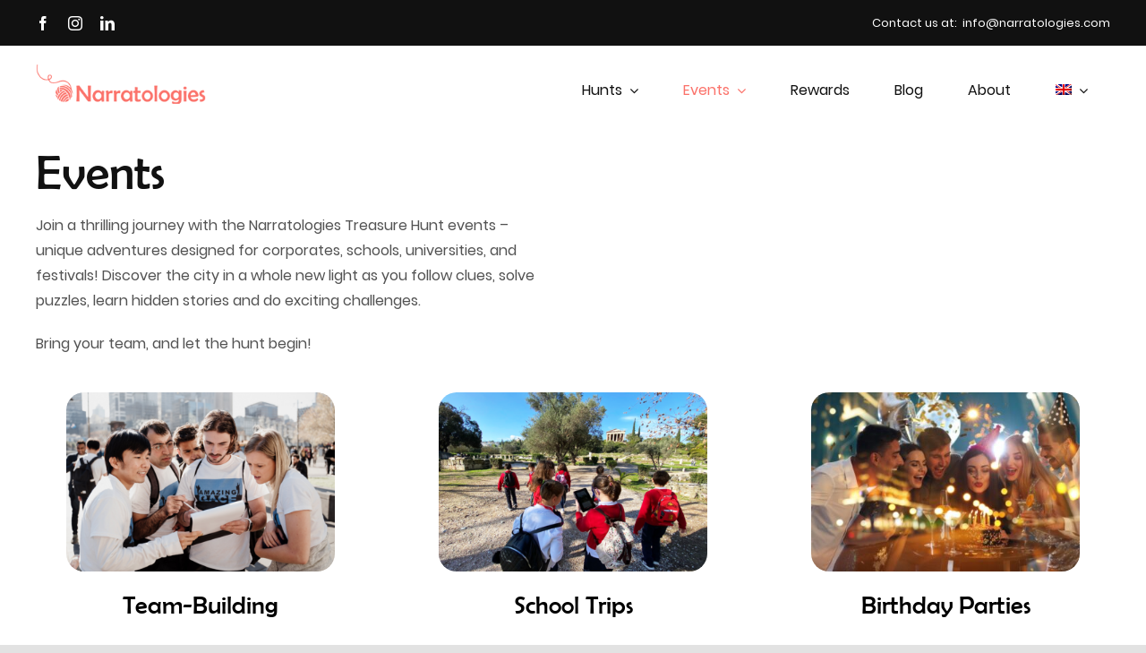

--- FILE ---
content_type: text/html; charset=UTF-8
request_url: https://narratologies.com/events/
body_size: 34195
content:
<!DOCTYPE html>
<html class="avada-html-layout-wide avada-html-header-position-top avada-is-100-percent-template" lang="en-US" prefix="og: http://ogp.me/ns# fb: http://ogp.me/ns/fb#">
<head>
	<meta http-equiv="X-UA-Compatible" content="IE=edge" />
	<meta http-equiv="Content-Type" content="text/html; charset=utf-8"/>
	<meta name="viewport" content="width=device-width, initial-scale=1" />
	<meta name='robots' content='index, follow, max-image-preview:large, max-snippet:-1, max-video-preview:-1' />
<link rel="alternate" hreflang="en" href="https://narratologies.com/events/" />
<link rel="alternate" hreflang="el" href="https://narratologies.com/el/events/" />
<link rel="alternate" hreflang="x-default" href="https://narratologies.com/events/" />
<script id="cookieyes" type="text/javascript" src="https://cdn-cookieyes.com/client_data/14917014592f43a3aea9a45a/script.js"></script>
	<!-- This site is optimized with the Yoast SEO plugin v21.5 - https://yoast.com/wordpress/plugins/seo/ -->
	<title>Events - Narratologies</title>
	<meta name="description" content="Join the Narratologies team building events – unique adventures designed for corporates, schools, universities, and festivals!" />
	<link rel="canonical" href="https://narratologies.com/events/" />
	<meta property="og:locale" content="en_US" />
	<meta property="og:type" content="article" />
	<meta property="og:title" content="Events - Narratologies" />
	<meta property="og:description" content="Join the Narratologies team building events – unique adventures designed for corporates, schools, universities, and festivals!" />
	<meta property="og:url" content="https://narratologies.com/events/" />
	<meta property="og:site_name" content="Narratologies" />
	<meta property="article:publisher" content="https://facebook.com/narratologies/" />
	<meta property="article:modified_time" content="2024-09-13T18:47:18+00:00" />
	<meta property="og:image" content="https://narratologies.com/wp-content/uploads/2024/05/7.jpg" />
	<meta property="og:image:width" content="1200" />
	<meta property="og:image:height" content="1200" />
	<meta property="og:image:type" content="image/jpeg" />
	<meta name="twitter:card" content="summary_large_image" />
	<meta name="twitter:label1" content="Est. reading time" />
	<meta name="twitter:data1" content="4 minutes" />
	<script type="application/ld+json" class="yoast-schema-graph">{"@context":"https://schema.org","@graph":[{"@type":"WebPage","@id":"https://narratologies.com/events/","url":"https://narratologies.com/events/","name":"Events - Narratologies","isPartOf":{"@id":"https://narratologies.com/#website"},"primaryImageOfPage":{"@id":"https://narratologies.com/events/#primaryimage"},"image":{"@id":"https://narratologies.com/events/#primaryimage"},"thumbnailUrl":"https://narratologies.com/wp-content/uploads/2023/12/Goethe.png","datePublished":"2023-05-23T14:53:14+00:00","dateModified":"2024-09-13T18:47:18+00:00","description":"Join the Narratologies team building events – unique adventures designed for corporates, schools, universities, and festivals!","breadcrumb":{"@id":"https://narratologies.com/events/#breadcrumb"},"inLanguage":"en-US","potentialAction":[{"@type":"ReadAction","target":["https://narratologies.com/events/"]}]},{"@type":"ImageObject","inLanguage":"en-US","@id":"https://narratologies.com/events/#primaryimage","url":"https://narratologies.com/wp-content/uploads/2023/12/Goethe.png","contentUrl":"https://narratologies.com/wp-content/uploads/2023/12/Goethe.png","width":320,"height":202},{"@type":"BreadcrumbList","@id":"https://narratologies.com/events/#breadcrumb","itemListElement":[{"@type":"ListItem","position":1,"name":"Home","item":"https://narratologies.com/"},{"@type":"ListItem","position":2,"name":"Events"}]},{"@type":"WebSite","@id":"https://narratologies.com/#website","url":"https://narratologies.com/","name":"Narratologies","description":"Discover · Play · Earn","publisher":{"@id":"https://narratologies.com/#organization"},"potentialAction":[{"@type":"SearchAction","target":{"@type":"EntryPoint","urlTemplate":"https://narratologies.com/?s={search_term_string}"},"query-input":"required name=search_term_string"}],"inLanguage":"en-US"},{"@type":"Organization","@id":"https://narratologies.com/#organization","name":"Narratologies","url":"https://narratologies.com/","logo":{"@type":"ImageObject","inLanguage":"en-US","@id":"https://narratologies.com/#/schema/logo/image/","url":"https://narratologies.com/wp-content/uploads/2023/12/Narratologies-logo-1.png","contentUrl":"https://narratologies.com/wp-content/uploads/2023/12/Narratologies-logo-1.png","width":797,"height":753,"caption":"Narratologies"},"image":{"@id":"https://narratologies.com/#/schema/logo/image/"},"sameAs":["https://facebook.com/narratologies/","https://www.instagram.com/narratologies_/","https://linkedin.com/company/narratologies/"]}]}</script>
	<!-- / Yoast SEO plugin. -->


<script type='application/javascript'>console.log('PixelYourSite Free version 9.4.7.1');</script>
<link rel="alternate" type="application/rss+xml" title="Narratologies &raquo; Feed" href="https://narratologies.com/feed/" />
<link rel="alternate" type="application/rss+xml" title="Narratologies &raquo; Comments Feed" href="https://narratologies.com/comments/feed/" />
					<link rel="shortcut icon" href="https://narratologies.com/wp-content/uploads/2021/08/fav-t-64.png" type="image/x-icon" />
		
		
					<!-- Android Icon -->
			<link rel="icon" sizes="192x192" href="https://narratologies.com/wp-content/uploads/2021/08/fav-t-120.png">
		
					<!-- MS Edge Icon -->
			<meta name="msapplication-TileImage" content="https://narratologies.com/wp-content/uploads/2021/08/fav-t-152.png">
				
		<meta property="og:title" content="Events"/>
		<meta property="og:type" content="article"/>
		<meta property="og:url" content="https://narratologies.com/events/"/>
		<meta property="og:site_name" content="Narratologies"/>
		<meta property="og:description" content="Events 

Join a thrilling journey with the Narratologies Treasure Hunt events – unique adventures designed for corporates, schools, universities, and festivals! Discover the city in a whole new light as you follow clues, solve puzzles, learn hidden stories and do exciting challenges.

Bring your team, and let the hunt begin!"/>

									<meta property="og:image" content="https://narratologies.com/wp-content/uploads/2021/07/logo.png"/>
							<script type="text/javascript">
window._wpemojiSettings = {"baseUrl":"https:\/\/s.w.org\/images\/core\/emoji\/14.0.0\/72x72\/","ext":".png","svgUrl":"https:\/\/s.w.org\/images\/core\/emoji\/14.0.0\/svg\/","svgExt":".svg","source":{"concatemoji":"https:\/\/narratologies.com\/wp-includes\/js\/wp-emoji-release.min.js?ver=6.3.7"}};
/*! This file is auto-generated */
!function(i,n){var o,s,e;function c(e){try{var t={supportTests:e,timestamp:(new Date).valueOf()};sessionStorage.setItem(o,JSON.stringify(t))}catch(e){}}function p(e,t,n){e.clearRect(0,0,e.canvas.width,e.canvas.height),e.fillText(t,0,0);var t=new Uint32Array(e.getImageData(0,0,e.canvas.width,e.canvas.height).data),r=(e.clearRect(0,0,e.canvas.width,e.canvas.height),e.fillText(n,0,0),new Uint32Array(e.getImageData(0,0,e.canvas.width,e.canvas.height).data));return t.every(function(e,t){return e===r[t]})}function u(e,t,n){switch(t){case"flag":return n(e,"\ud83c\udff3\ufe0f\u200d\u26a7\ufe0f","\ud83c\udff3\ufe0f\u200b\u26a7\ufe0f")?!1:!n(e,"\ud83c\uddfa\ud83c\uddf3","\ud83c\uddfa\u200b\ud83c\uddf3")&&!n(e,"\ud83c\udff4\udb40\udc67\udb40\udc62\udb40\udc65\udb40\udc6e\udb40\udc67\udb40\udc7f","\ud83c\udff4\u200b\udb40\udc67\u200b\udb40\udc62\u200b\udb40\udc65\u200b\udb40\udc6e\u200b\udb40\udc67\u200b\udb40\udc7f");case"emoji":return!n(e,"\ud83e\udef1\ud83c\udffb\u200d\ud83e\udef2\ud83c\udfff","\ud83e\udef1\ud83c\udffb\u200b\ud83e\udef2\ud83c\udfff")}return!1}function f(e,t,n){var r="undefined"!=typeof WorkerGlobalScope&&self instanceof WorkerGlobalScope?new OffscreenCanvas(300,150):i.createElement("canvas"),a=r.getContext("2d",{willReadFrequently:!0}),o=(a.textBaseline="top",a.font="600 32px Arial",{});return e.forEach(function(e){o[e]=t(a,e,n)}),o}function t(e){var t=i.createElement("script");t.src=e,t.defer=!0,i.head.appendChild(t)}"undefined"!=typeof Promise&&(o="wpEmojiSettingsSupports",s=["flag","emoji"],n.supports={everything:!0,everythingExceptFlag:!0},e=new Promise(function(e){i.addEventListener("DOMContentLoaded",e,{once:!0})}),new Promise(function(t){var n=function(){try{var e=JSON.parse(sessionStorage.getItem(o));if("object"==typeof e&&"number"==typeof e.timestamp&&(new Date).valueOf()<e.timestamp+604800&&"object"==typeof e.supportTests)return e.supportTests}catch(e){}return null}();if(!n){if("undefined"!=typeof Worker&&"undefined"!=typeof OffscreenCanvas&&"undefined"!=typeof URL&&URL.createObjectURL&&"undefined"!=typeof Blob)try{var e="postMessage("+f.toString()+"("+[JSON.stringify(s),u.toString(),p.toString()].join(",")+"));",r=new Blob([e],{type:"text/javascript"}),a=new Worker(URL.createObjectURL(r),{name:"wpTestEmojiSupports"});return void(a.onmessage=function(e){c(n=e.data),a.terminate(),t(n)})}catch(e){}c(n=f(s,u,p))}t(n)}).then(function(e){for(var t in e)n.supports[t]=e[t],n.supports.everything=n.supports.everything&&n.supports[t],"flag"!==t&&(n.supports.everythingExceptFlag=n.supports.everythingExceptFlag&&n.supports[t]);n.supports.everythingExceptFlag=n.supports.everythingExceptFlag&&!n.supports.flag,n.DOMReady=!1,n.readyCallback=function(){n.DOMReady=!0}}).then(function(){return e}).then(function(){var e;n.supports.everything||(n.readyCallback(),(e=n.source||{}).concatemoji?t(e.concatemoji):e.wpemoji&&e.twemoji&&(t(e.twemoji),t(e.wpemoji)))}))}((window,document),window._wpemojiSettings);
</script>
<style type="text/css">
img.wp-smiley,
img.emoji {
	display: inline !important;
	border: none !important;
	box-shadow: none !important;
	height: 1em !important;
	width: 1em !important;
	margin: 0 0.07em !important;
	vertical-align: -0.1em !important;
	background: none !important;
	padding: 0 !important;
}
</style>
	<link rel='stylesheet' id='wp-block-library-css' href='https://narratologies.com/wp-includes/css/dist/block-library/style.min.css?ver=6.3.7' type='text/css' media='all' />
<style id='wp-block-library-theme-inline-css' type='text/css'>
.wp-block-audio figcaption{color:#555;font-size:13px;text-align:center}.is-dark-theme .wp-block-audio figcaption{color:hsla(0,0%,100%,.65)}.wp-block-audio{margin:0 0 1em}.wp-block-code{border:1px solid #ccc;border-radius:4px;font-family:Menlo,Consolas,monaco,monospace;padding:.8em 1em}.wp-block-embed figcaption{color:#555;font-size:13px;text-align:center}.is-dark-theme .wp-block-embed figcaption{color:hsla(0,0%,100%,.65)}.wp-block-embed{margin:0 0 1em}.blocks-gallery-caption{color:#555;font-size:13px;text-align:center}.is-dark-theme .blocks-gallery-caption{color:hsla(0,0%,100%,.65)}.wp-block-image figcaption{color:#555;font-size:13px;text-align:center}.is-dark-theme .wp-block-image figcaption{color:hsla(0,0%,100%,.65)}.wp-block-image{margin:0 0 1em}.wp-block-pullquote{border-bottom:4px solid;border-top:4px solid;color:currentColor;margin-bottom:1.75em}.wp-block-pullquote cite,.wp-block-pullquote footer,.wp-block-pullquote__citation{color:currentColor;font-size:.8125em;font-style:normal;text-transform:uppercase}.wp-block-quote{border-left:.25em solid;margin:0 0 1.75em;padding-left:1em}.wp-block-quote cite,.wp-block-quote footer{color:currentColor;font-size:.8125em;font-style:normal;position:relative}.wp-block-quote.has-text-align-right{border-left:none;border-right:.25em solid;padding-left:0;padding-right:1em}.wp-block-quote.has-text-align-center{border:none;padding-left:0}.wp-block-quote.is-large,.wp-block-quote.is-style-large,.wp-block-quote.is-style-plain{border:none}.wp-block-search .wp-block-search__label{font-weight:700}.wp-block-search__button{border:1px solid #ccc;padding:.375em .625em}:where(.wp-block-group.has-background){padding:1.25em 2.375em}.wp-block-separator.has-css-opacity{opacity:.4}.wp-block-separator{border:none;border-bottom:2px solid;margin-left:auto;margin-right:auto}.wp-block-separator.has-alpha-channel-opacity{opacity:1}.wp-block-separator:not(.is-style-wide):not(.is-style-dots){width:100px}.wp-block-separator.has-background:not(.is-style-dots){border-bottom:none;height:1px}.wp-block-separator.has-background:not(.is-style-wide):not(.is-style-dots){height:2px}.wp-block-table{margin:0 0 1em}.wp-block-table td,.wp-block-table th{word-break:normal}.wp-block-table figcaption{color:#555;font-size:13px;text-align:center}.is-dark-theme .wp-block-table figcaption{color:hsla(0,0%,100%,.65)}.wp-block-video figcaption{color:#555;font-size:13px;text-align:center}.is-dark-theme .wp-block-video figcaption{color:hsla(0,0%,100%,.65)}.wp-block-video{margin:0 0 1em}.wp-block-template-part.has-background{margin-bottom:0;margin-top:0;padding:1.25em 2.375em}
</style>
<style id='classic-theme-styles-inline-css' type='text/css'>
/*! This file is auto-generated */
.wp-block-button__link{color:#fff;background-color:#32373c;border-radius:9999px;box-shadow:none;text-decoration:none;padding:calc(.667em + 2px) calc(1.333em + 2px);font-size:1.125em}.wp-block-file__button{background:#32373c;color:#fff;text-decoration:none}
</style>
<style id='global-styles-inline-css' type='text/css'>
body{--wp--preset--color--black: #000000;--wp--preset--color--cyan-bluish-gray: #abb8c3;--wp--preset--color--white: #ffffff;--wp--preset--color--pale-pink: #f78da7;--wp--preset--color--vivid-red: #cf2e2e;--wp--preset--color--luminous-vivid-orange: #ff6900;--wp--preset--color--luminous-vivid-amber: #fcb900;--wp--preset--color--light-green-cyan: #7bdcb5;--wp--preset--color--vivid-green-cyan: #00d084;--wp--preset--color--pale-cyan-blue: #8ed1fc;--wp--preset--color--vivid-cyan-blue: #0693e3;--wp--preset--color--vivid-purple: #9b51e0;--wp--preset--color--awb-color-1: #ffffff;--wp--preset--color--awb-color-2: #f9f9fb;--wp--preset--color--awb-color-3: #e2e2e2;--wp--preset--color--awb-color-4: #fb726a;--wp--preset--color--awb-color-5: #4a4e57;--wp--preset--color--awb-color-6: #e10707;--wp--preset--color--awb-color-7: #212934;--wp--preset--color--awb-color-8: #111111;--wp--preset--color--awb-color-custom-10: #f2f3f5;--wp--preset--color--awb-color-custom-11: #4ba3ff;--wp--preset--color--awb-color-custom-12: #535353;--wp--preset--color--awb-color-custom-13: #333333;--wp--preset--color--awb-color-custom-14: rgba(255,255,255,0.8);--wp--preset--color--awb-color-custom-15: #000000;--wp--preset--color--awb-color-custom-16: #9ea0a4;--wp--preset--color--awb-color-custom-17: #780404;--wp--preset--color--awb-color-custom-18: #f9dfdb;--wp--preset--gradient--vivid-cyan-blue-to-vivid-purple: linear-gradient(135deg,rgba(6,147,227,1) 0%,rgb(155,81,224) 100%);--wp--preset--gradient--light-green-cyan-to-vivid-green-cyan: linear-gradient(135deg,rgb(122,220,180) 0%,rgb(0,208,130) 100%);--wp--preset--gradient--luminous-vivid-amber-to-luminous-vivid-orange: linear-gradient(135deg,rgba(252,185,0,1) 0%,rgba(255,105,0,1) 100%);--wp--preset--gradient--luminous-vivid-orange-to-vivid-red: linear-gradient(135deg,rgba(255,105,0,1) 0%,rgb(207,46,46) 100%);--wp--preset--gradient--very-light-gray-to-cyan-bluish-gray: linear-gradient(135deg,rgb(238,238,238) 0%,rgb(169,184,195) 100%);--wp--preset--gradient--cool-to-warm-spectrum: linear-gradient(135deg,rgb(74,234,220) 0%,rgb(151,120,209) 20%,rgb(207,42,186) 40%,rgb(238,44,130) 60%,rgb(251,105,98) 80%,rgb(254,248,76) 100%);--wp--preset--gradient--blush-light-purple: linear-gradient(135deg,rgb(255,206,236) 0%,rgb(152,150,240) 100%);--wp--preset--gradient--blush-bordeaux: linear-gradient(135deg,rgb(254,205,165) 0%,rgb(254,45,45) 50%,rgb(107,0,62) 100%);--wp--preset--gradient--luminous-dusk: linear-gradient(135deg,rgb(255,203,112) 0%,rgb(199,81,192) 50%,rgb(65,88,208) 100%);--wp--preset--gradient--pale-ocean: linear-gradient(135deg,rgb(255,245,203) 0%,rgb(182,227,212) 50%,rgb(51,167,181) 100%);--wp--preset--gradient--electric-grass: linear-gradient(135deg,rgb(202,248,128) 0%,rgb(113,206,126) 100%);--wp--preset--gradient--midnight: linear-gradient(135deg,rgb(2,3,129) 0%,rgb(40,116,252) 100%);--wp--preset--font-size--small: 12px;--wp--preset--font-size--medium: 20px;--wp--preset--font-size--large: 24px;--wp--preset--font-size--x-large: 42px;--wp--preset--font-size--normal: 16px;--wp--preset--font-size--xlarge: 32px;--wp--preset--font-size--huge: 48px;--wp--preset--spacing--20: 0.44rem;--wp--preset--spacing--30: 0.67rem;--wp--preset--spacing--40: 1rem;--wp--preset--spacing--50: 1.5rem;--wp--preset--spacing--60: 2.25rem;--wp--preset--spacing--70: 3.38rem;--wp--preset--spacing--80: 5.06rem;--wp--preset--shadow--natural: 6px 6px 9px rgba(0, 0, 0, 0.2);--wp--preset--shadow--deep: 12px 12px 50px rgba(0, 0, 0, 0.4);--wp--preset--shadow--sharp: 6px 6px 0px rgba(0, 0, 0, 0.2);--wp--preset--shadow--outlined: 6px 6px 0px -3px rgba(255, 255, 255, 1), 6px 6px rgba(0, 0, 0, 1);--wp--preset--shadow--crisp: 6px 6px 0px rgba(0, 0, 0, 1);}:where(.is-layout-flex){gap: 0.5em;}:where(.is-layout-grid){gap: 0.5em;}body .is-layout-flow > .alignleft{float: left;margin-inline-start: 0;margin-inline-end: 2em;}body .is-layout-flow > .alignright{float: right;margin-inline-start: 2em;margin-inline-end: 0;}body .is-layout-flow > .aligncenter{margin-left: auto !important;margin-right: auto !important;}body .is-layout-constrained > .alignleft{float: left;margin-inline-start: 0;margin-inline-end: 2em;}body .is-layout-constrained > .alignright{float: right;margin-inline-start: 2em;margin-inline-end: 0;}body .is-layout-constrained > .aligncenter{margin-left: auto !important;margin-right: auto !important;}body .is-layout-constrained > :where(:not(.alignleft):not(.alignright):not(.alignfull)){max-width: var(--wp--style--global--content-size);margin-left: auto !important;margin-right: auto !important;}body .is-layout-constrained > .alignwide{max-width: var(--wp--style--global--wide-size);}body .is-layout-flex{display: flex;}body .is-layout-flex{flex-wrap: wrap;align-items: center;}body .is-layout-flex > *{margin: 0;}body .is-layout-grid{display: grid;}body .is-layout-grid > *{margin: 0;}:where(.wp-block-columns.is-layout-flex){gap: 2em;}:where(.wp-block-columns.is-layout-grid){gap: 2em;}:where(.wp-block-post-template.is-layout-flex){gap: 1.25em;}:where(.wp-block-post-template.is-layout-grid){gap: 1.25em;}.has-black-color{color: var(--wp--preset--color--black) !important;}.has-cyan-bluish-gray-color{color: var(--wp--preset--color--cyan-bluish-gray) !important;}.has-white-color{color: var(--wp--preset--color--white) !important;}.has-pale-pink-color{color: var(--wp--preset--color--pale-pink) !important;}.has-vivid-red-color{color: var(--wp--preset--color--vivid-red) !important;}.has-luminous-vivid-orange-color{color: var(--wp--preset--color--luminous-vivid-orange) !important;}.has-luminous-vivid-amber-color{color: var(--wp--preset--color--luminous-vivid-amber) !important;}.has-light-green-cyan-color{color: var(--wp--preset--color--light-green-cyan) !important;}.has-vivid-green-cyan-color{color: var(--wp--preset--color--vivid-green-cyan) !important;}.has-pale-cyan-blue-color{color: var(--wp--preset--color--pale-cyan-blue) !important;}.has-vivid-cyan-blue-color{color: var(--wp--preset--color--vivid-cyan-blue) !important;}.has-vivid-purple-color{color: var(--wp--preset--color--vivid-purple) !important;}.has-black-background-color{background-color: var(--wp--preset--color--black) !important;}.has-cyan-bluish-gray-background-color{background-color: var(--wp--preset--color--cyan-bluish-gray) !important;}.has-white-background-color{background-color: var(--wp--preset--color--white) !important;}.has-pale-pink-background-color{background-color: var(--wp--preset--color--pale-pink) !important;}.has-vivid-red-background-color{background-color: var(--wp--preset--color--vivid-red) !important;}.has-luminous-vivid-orange-background-color{background-color: var(--wp--preset--color--luminous-vivid-orange) !important;}.has-luminous-vivid-amber-background-color{background-color: var(--wp--preset--color--luminous-vivid-amber) !important;}.has-light-green-cyan-background-color{background-color: var(--wp--preset--color--light-green-cyan) !important;}.has-vivid-green-cyan-background-color{background-color: var(--wp--preset--color--vivid-green-cyan) !important;}.has-pale-cyan-blue-background-color{background-color: var(--wp--preset--color--pale-cyan-blue) !important;}.has-vivid-cyan-blue-background-color{background-color: var(--wp--preset--color--vivid-cyan-blue) !important;}.has-vivid-purple-background-color{background-color: var(--wp--preset--color--vivid-purple) !important;}.has-black-border-color{border-color: var(--wp--preset--color--black) !important;}.has-cyan-bluish-gray-border-color{border-color: var(--wp--preset--color--cyan-bluish-gray) !important;}.has-white-border-color{border-color: var(--wp--preset--color--white) !important;}.has-pale-pink-border-color{border-color: var(--wp--preset--color--pale-pink) !important;}.has-vivid-red-border-color{border-color: var(--wp--preset--color--vivid-red) !important;}.has-luminous-vivid-orange-border-color{border-color: var(--wp--preset--color--luminous-vivid-orange) !important;}.has-luminous-vivid-amber-border-color{border-color: var(--wp--preset--color--luminous-vivid-amber) !important;}.has-light-green-cyan-border-color{border-color: var(--wp--preset--color--light-green-cyan) !important;}.has-vivid-green-cyan-border-color{border-color: var(--wp--preset--color--vivid-green-cyan) !important;}.has-pale-cyan-blue-border-color{border-color: var(--wp--preset--color--pale-cyan-blue) !important;}.has-vivid-cyan-blue-border-color{border-color: var(--wp--preset--color--vivid-cyan-blue) !important;}.has-vivid-purple-border-color{border-color: var(--wp--preset--color--vivid-purple) !important;}.has-vivid-cyan-blue-to-vivid-purple-gradient-background{background: var(--wp--preset--gradient--vivid-cyan-blue-to-vivid-purple) !important;}.has-light-green-cyan-to-vivid-green-cyan-gradient-background{background: var(--wp--preset--gradient--light-green-cyan-to-vivid-green-cyan) !important;}.has-luminous-vivid-amber-to-luminous-vivid-orange-gradient-background{background: var(--wp--preset--gradient--luminous-vivid-amber-to-luminous-vivid-orange) !important;}.has-luminous-vivid-orange-to-vivid-red-gradient-background{background: var(--wp--preset--gradient--luminous-vivid-orange-to-vivid-red) !important;}.has-very-light-gray-to-cyan-bluish-gray-gradient-background{background: var(--wp--preset--gradient--very-light-gray-to-cyan-bluish-gray) !important;}.has-cool-to-warm-spectrum-gradient-background{background: var(--wp--preset--gradient--cool-to-warm-spectrum) !important;}.has-blush-light-purple-gradient-background{background: var(--wp--preset--gradient--blush-light-purple) !important;}.has-blush-bordeaux-gradient-background{background: var(--wp--preset--gradient--blush-bordeaux) !important;}.has-luminous-dusk-gradient-background{background: var(--wp--preset--gradient--luminous-dusk) !important;}.has-pale-ocean-gradient-background{background: var(--wp--preset--gradient--pale-ocean) !important;}.has-electric-grass-gradient-background{background: var(--wp--preset--gradient--electric-grass) !important;}.has-midnight-gradient-background{background: var(--wp--preset--gradient--midnight) !important;}.has-small-font-size{font-size: var(--wp--preset--font-size--small) !important;}.has-medium-font-size{font-size: var(--wp--preset--font-size--medium) !important;}.has-large-font-size{font-size: var(--wp--preset--font-size--large) !important;}.has-x-large-font-size{font-size: var(--wp--preset--font-size--x-large) !important;}
.wp-block-navigation a:where(:not(.wp-element-button)){color: inherit;}
:where(.wp-block-post-template.is-layout-flex){gap: 1.25em;}:where(.wp-block-post-template.is-layout-grid){gap: 1.25em;}
:where(.wp-block-columns.is-layout-flex){gap: 2em;}:where(.wp-block-columns.is-layout-grid){gap: 2em;}
.wp-block-pullquote{font-size: 1.5em;line-height: 1.6;}
</style>
<link rel='stylesheet' id='wpml-blocks-css' href='https://narratologies.com/wp-content/plugins/sitepress-multilingual-cms/dist/css/blocks/styles.css?ver=4.6.7' type='text/css' media='all' />
<style id='woocommerce-inline-inline-css' type='text/css'>
.woocommerce form .form-row .required { visibility: visible; }
</style>
<link rel='stylesheet' id='wpml-menu-item-0-css' href='https://narratologies.com/wp-content/plugins/sitepress-multilingual-cms/templates/language-switchers/menu-item/style.min.css?ver=1' type='text/css' media='all' />
<link rel='stylesheet' id='fusion-dynamic-css-css' href='https://narratologies.com/wp-content/uploads/fusion-styles/733ab50b63f5265c47ead354dc227c27.min.css?ver=3.11.2' type='text/css' media='all' />
<script type='text/javascript' id='wpml-cookie-js-extra'>
/* <![CDATA[ */
var wpml_cookies = {"wp-wpml_current_language":{"value":"en","expires":1,"path":"\/"}};
var wpml_cookies = {"wp-wpml_current_language":{"value":"en","expires":1,"path":"\/"}};
/* ]]> */
</script>
<script type='text/javascript' src='https://narratologies.com/wp-content/plugins/sitepress-multilingual-cms/res/js/cookies/language-cookie.js?ver=4.6.7' id='wpml-cookie-js'></script>
<script type='text/javascript' src='https://narratologies.com/wp-includes/js/jquery/jquery.min.js?ver=3.7.0' id='jquery-core-js'></script>
<script type='text/javascript' src='https://narratologies.com/wp-content/plugins/pixelyoursite/dist/scripts/jquery.bind-first-0.2.3.min.js?ver=6.3.7' id='jquery-bind-first-js'></script>
<script type='text/javascript' src='https://narratologies.com/wp-content/plugins/pixelyoursite/dist/scripts/js.cookie-2.1.3.min.js?ver=2.1.3' id='js-cookie-pys-js'></script>
<script type='text/javascript' id='pys-js-extra'>
/* <![CDATA[ */
var pysOptions = {"staticEvents":{"facebook":{"init_event":[{"delay":0,"type":"static","name":"PageView","pixelIds":["515474590136534"],"eventID":"eabeda54-96f6-44f4-adee-d65c0249fd78","params":{"page_title":"Events","post_type":"page","post_id":7043,"plugin":"PixelYourSite","user_role":"guest","event_url":"narratologies.com\/events\/"},"e_id":"init_event","ids":[],"hasTimeWindow":false,"timeWindow":0,"woo_order":"","edd_order":""}]}},"dynamicEvents":{"automatic_event_form":{"facebook":{"delay":0,"type":"dyn","name":"Form","pixelIds":["515474590136534"],"eventID":"a14cd548-a3f1-43e0-b1f7-cb3c925ed8fa","params":{"page_title":"Events","post_type":"page","post_id":7043,"plugin":"PixelYourSite","user_role":"guest","event_url":"narratologies.com\/events\/"},"e_id":"automatic_event_form","ids":[],"hasTimeWindow":false,"timeWindow":0,"woo_order":"","edd_order":""},"ga":{"delay":0,"type":"dyn","name":"Form","trackingIds":["G-ZF3TFZZK93"],"params":{"non_interaction":false,"page_title":"Events","post_type":"page","post_id":7043,"plugin":"PixelYourSite","user_role":"guest","event_url":"narratologies.com\/events\/"},"e_id":"automatic_event_form","ids":[],"hasTimeWindow":false,"timeWindow":0,"pixelIds":[],"eventID":"","woo_order":"","edd_order":""}},"automatic_event_download":{"facebook":{"delay":0,"type":"dyn","name":"Download","extensions":["","doc","exe","js","pdf","ppt","tgz","zip","xls"],"pixelIds":["515474590136534"],"eventID":"41d82227-fc06-4ecc-8e63-5741a3afa4db","params":{"page_title":"Events","post_type":"page","post_id":7043,"plugin":"PixelYourSite","user_role":"guest","event_url":"narratologies.com\/events\/"},"e_id":"automatic_event_download","ids":[],"hasTimeWindow":false,"timeWindow":0,"woo_order":"","edd_order":""},"ga":{"delay":0,"type":"dyn","name":"Download","extensions":["","doc","exe","js","pdf","ppt","tgz","zip","xls"],"trackingIds":["G-ZF3TFZZK93"],"params":{"non_interaction":false,"page_title":"Events","post_type":"page","post_id":7043,"plugin":"PixelYourSite","user_role":"guest","event_url":"narratologies.com\/events\/"},"e_id":"automatic_event_download","ids":[],"hasTimeWindow":false,"timeWindow":0,"pixelIds":[],"eventID":"","woo_order":"","edd_order":""}},"automatic_event_comment":{"facebook":{"delay":0,"type":"dyn","name":"Comment","pixelIds":["515474590136534"],"eventID":"78c26dee-5be7-46b6-bf3b-dda82cd759f2","params":{"page_title":"Events","post_type":"page","post_id":7043,"plugin":"PixelYourSite","user_role":"guest","event_url":"narratologies.com\/events\/"},"e_id":"automatic_event_comment","ids":[],"hasTimeWindow":false,"timeWindow":0,"woo_order":"","edd_order":""},"ga":{"delay":0,"type":"dyn","name":"Comment","trackingIds":["G-ZF3TFZZK93"],"params":{"non_interaction":false,"page_title":"Events","post_type":"page","post_id":7043,"plugin":"PixelYourSite","user_role":"guest","event_url":"narratologies.com\/events\/"},"e_id":"automatic_event_comment","ids":[],"hasTimeWindow":false,"timeWindow":0,"pixelIds":[],"eventID":"","woo_order":"","edd_order":""}},"automatic_event_scroll":{"facebook":{"delay":0,"type":"dyn","name":"PageScroll","scroll_percent":30,"pixelIds":["515474590136534"],"eventID":"e7ae8e7c-1da9-48c0-8a4c-03ce934d88e2","params":{"page_title":"Events","post_type":"page","post_id":7043,"plugin":"PixelYourSite","user_role":"guest","event_url":"narratologies.com\/events\/"},"e_id":"automatic_event_scroll","ids":[],"hasTimeWindow":false,"timeWindow":0,"woo_order":"","edd_order":""},"ga":{"delay":0,"type":"dyn","name":"PageScroll","scroll_percent":30,"trackingIds":["G-ZF3TFZZK93"],"params":{"non_interaction":false,"page_title":"Events","post_type":"page","post_id":7043,"plugin":"PixelYourSite","user_role":"guest","event_url":"narratologies.com\/events\/"},"e_id":"automatic_event_scroll","ids":[],"hasTimeWindow":false,"timeWindow":0,"pixelIds":[],"eventID":"","woo_order":"","edd_order":""}},"automatic_event_time_on_page":{"facebook":{"delay":0,"type":"dyn","name":"TimeOnPage","time_on_page":30,"pixelIds":["515474590136534"],"eventID":"0c99b3f4-72e0-4c17-8fc7-9c3bb906bc10","params":{"page_title":"Events","post_type":"page","post_id":7043,"plugin":"PixelYourSite","user_role":"guest","event_url":"narratologies.com\/events\/"},"e_id":"automatic_event_time_on_page","ids":[],"hasTimeWindow":false,"timeWindow":0,"woo_order":"","edd_order":""},"ga":{"delay":0,"type":"dyn","name":"TimeOnPage","time_on_page":30,"trackingIds":["G-ZF3TFZZK93"],"params":{"non_interaction":false,"page_title":"Events","post_type":"page","post_id":7043,"plugin":"PixelYourSite","user_role":"guest","event_url":"narratologies.com\/events\/"},"e_id":"automatic_event_time_on_page","ids":[],"hasTimeWindow":false,"timeWindow":0,"pixelIds":[],"eventID":"","woo_order":"","edd_order":""}},"woo_add_to_cart_on_button_click":{"facebook":{"delay":0,"type":"dyn","name":"AddToCart","pixelIds":["515474590136534"],"eventID":"90fdc8a6-c382-47df-a1e4-aebaa8fd05ba","params":{"page_title":"Events","post_type":"page","post_id":7043,"plugin":"PixelYourSite","user_role":"guest","event_url":"narratologies.com\/events\/"},"e_id":"woo_add_to_cart_on_button_click","ids":[],"hasTimeWindow":false,"timeWindow":0,"woo_order":"","edd_order":""},"ga":{"delay":0,"type":"dyn","name":"add_to_cart","trackingIds":["G-ZF3TFZZK93"],"params":{"page_title":"Events","post_type":"page","post_id":7043,"plugin":"PixelYourSite","user_role":"guest","event_url":"narratologies.com\/events\/"},"e_id":"woo_add_to_cart_on_button_click","ids":[],"hasTimeWindow":false,"timeWindow":0,"pixelIds":[],"eventID":"","woo_order":"","edd_order":""}}},"triggerEvents":[],"triggerEventTypes":[],"facebook":{"pixelIds":["515474590136534"],"advancedMatching":[],"advancedMatchingEnabled":false,"removeMetadata":false,"contentParams":{"post_type":"page","post_id":7043,"content_name":"Events"},"commentEventEnabled":true,"wooVariableAsSimple":false,"downloadEnabled":true,"formEventEnabled":true,"serverApiEnabled":false,"wooCRSendFromServer":false,"send_external_id":null},"ga":{"trackingIds":["G-ZF3TFZZK93"],"enhanceLinkAttr":false,"anonimizeIP":false,"commentEventEnabled":true,"commentEventNonInteractive":false,"downloadEnabled":true,"downloadEventNonInteractive":false,"formEventEnabled":true,"crossDomainEnabled":false,"crossDomainAcceptIncoming":false,"crossDomainDomains":[],"isDebugEnabled":[false],"disableAdvertisingFeatures":false,"disableAdvertisingPersonalization":false,"wooVariableAsSimple":false},"debug":"","siteUrl":"https:\/\/narratologies.com","ajaxUrl":"https:\/\/narratologies.com\/wp-admin\/admin-ajax.php","ajax_event":"ec5bc77941","enable_remove_download_url_param":"1","cookie_duration":"7","last_visit_duration":"60","enable_success_send_form":"","ajaxForServerEvent":"1","send_external_id":"1","external_id_expire":"180","gdpr":{"ajax_enabled":false,"all_disabled_by_api":false,"facebook_disabled_by_api":false,"analytics_disabled_by_api":false,"google_ads_disabled_by_api":false,"pinterest_disabled_by_api":false,"bing_disabled_by_api":false,"externalID_disabled_by_api":false,"facebook_prior_consent_enabled":true,"analytics_prior_consent_enabled":true,"google_ads_prior_consent_enabled":null,"pinterest_prior_consent_enabled":true,"bing_prior_consent_enabled":true,"cookiebot_integration_enabled":false,"cookiebot_facebook_consent_category":"marketing","cookiebot_analytics_consent_category":"statistics","cookiebot_tiktok_consent_category":"marketing","cookiebot_google_ads_consent_category":null,"cookiebot_pinterest_consent_category":"marketing","cookiebot_bing_consent_category":"marketing","consent_magic_integration_enabled":false,"real_cookie_banner_integration_enabled":false,"cookie_notice_integration_enabled":false,"cookie_law_info_integration_enabled":false},"cookie":{"disabled_all_cookie":false,"disabled_advanced_form_data_cookie":false,"disabled_landing_page_cookie":false,"disabled_first_visit_cookie":false,"disabled_trafficsource_cookie":false,"disabled_utmTerms_cookie":false,"disabled_utmId_cookie":false},"woo":{"enabled":true,"enabled_save_data_to_orders":true,"addToCartOnButtonEnabled":true,"addToCartOnButtonValueEnabled":true,"addToCartOnButtonValueOption":"price","singleProductId":null,"removeFromCartSelector":"form.woocommerce-cart-form .remove","addToCartCatchMethod":"add_cart_js","is_order_received_page":false,"containOrderId":false},"edd":{"enabled":false}};
/* ]]> */
</script>
<script type='text/javascript' src='https://narratologies.com/wp-content/plugins/pixelyoursite/dist/scripts/public.js?ver=9.4.7.1' id='pys-js'></script>
<link rel="https://api.w.org/" href="https://narratologies.com/wp-json/" /><link rel="alternate" type="application/json" href="https://narratologies.com/wp-json/wp/v2/pages/7043" /><link rel="EditURI" type="application/rsd+xml" title="RSD" href="https://narratologies.com/xmlrpc.php?rsd" />
<meta name="generator" content="WordPress 6.3.7" />
<meta name="generator" content="WooCommerce 8.2.4" />
<link rel='shortlink' href='https://narratologies.com/?p=7043' />
<link rel="alternate" type="application/json+oembed" href="https://narratologies.com/wp-json/oembed/1.0/embed?url=https%3A%2F%2Fnarratologies.com%2Fevents%2F" />
<link rel="alternate" type="text/xml+oembed" href="https://narratologies.com/wp-json/oembed/1.0/embed?url=https%3A%2F%2Fnarratologies.com%2Fevents%2F&#038;format=xml" />
<meta name="generator" content="WPML ver:4.6.7 stt:1,13;" />
    <!-- Google tag (gtag.js) -->
	<script async src="https://www.googletagmanager.com/gtag/js?id=G-ZF3TFZZK93"></script>
	<script>
	  window.dataLayer = window.dataLayer || [];
	  function gtag(){dataLayer.push(arguments);}
	  gtag('js', new Date());

	  gtag('config', 'G-ZF3TFZZK93');
	</script>
    <link rel="preload" href="https://narratologies.com/wp-content/themes/Avada/includes/lib/assets/fonts/icomoon/awb-icons.woff" as="font" type="font/woff" crossorigin><link rel="preload" href="//narratologies.com/wp-content/themes/Avada/includes/lib/assets/fonts/fontawesome/webfonts/fa-regular-400.woff2" as="font" type="font/woff2" crossorigin><link rel="preload" href="//narratologies.com/wp-content/themes/Avada/includes/lib/assets/fonts/fontawesome/webfonts/fa-solid-900.woff2" as="font" type="font/woff2" crossorigin><style type="text/css" id="css-fb-visibility">@media screen and (max-width: 640px){.fusion-no-small-visibility{display:none !important;}body .sm-text-align-center{text-align:center !important;}body .sm-text-align-left{text-align:left !important;}body .sm-text-align-right{text-align:right !important;}body .sm-flex-align-center{justify-content:center !important;}body .sm-flex-align-flex-start{justify-content:flex-start !important;}body .sm-flex-align-flex-end{justify-content:flex-end !important;}body .sm-mx-auto{margin-left:auto !important;margin-right:auto !important;}body .sm-ml-auto{margin-left:auto !important;}body .sm-mr-auto{margin-right:auto !important;}body .fusion-absolute-position-small{position:absolute;top:auto;width:100%;}.awb-sticky.awb-sticky-small{ position: sticky; top: var(--awb-sticky-offset,0); }}@media screen and (min-width: 641px) and (max-width: 1024px){.fusion-no-medium-visibility{display:none !important;}body .md-text-align-center{text-align:center !important;}body .md-text-align-left{text-align:left !important;}body .md-text-align-right{text-align:right !important;}body .md-flex-align-center{justify-content:center !important;}body .md-flex-align-flex-start{justify-content:flex-start !important;}body .md-flex-align-flex-end{justify-content:flex-end !important;}body .md-mx-auto{margin-left:auto !important;margin-right:auto !important;}body .md-ml-auto{margin-left:auto !important;}body .md-mr-auto{margin-right:auto !important;}body .fusion-absolute-position-medium{position:absolute;top:auto;width:100%;}.awb-sticky.awb-sticky-medium{ position: sticky; top: var(--awb-sticky-offset,0); }}@media screen and (min-width: 1025px){.fusion-no-large-visibility{display:none !important;}body .lg-text-align-center{text-align:center !important;}body .lg-text-align-left{text-align:left !important;}body .lg-text-align-right{text-align:right !important;}body .lg-flex-align-center{justify-content:center !important;}body .lg-flex-align-flex-start{justify-content:flex-start !important;}body .lg-flex-align-flex-end{justify-content:flex-end !important;}body .lg-mx-auto{margin-left:auto !important;margin-right:auto !important;}body .lg-ml-auto{margin-left:auto !important;}body .lg-mr-auto{margin-right:auto !important;}body .fusion-absolute-position-large{position:absolute;top:auto;width:100%;}.awb-sticky.awb-sticky-large{ position: sticky; top: var(--awb-sticky-offset,0); }}</style>	<noscript><style>.woocommerce-product-gallery{ opacity: 1 !important; }</style></noscript>
	<style type="text/css">.recentcomments a{display:inline !important;padding:0 !important;margin:0 !important;}</style>
<script>
    window.dataLayer = window.dataLayer || [];
    function gtag() {
        dataLayer.push(arguments);
    }
    gtag("consent", "default", {
        ad_storage: "denied",
        ad_user_data: "denied", 
        ad_personalization: "denied",
        analytics_storage: "denied",
        functionality_storage: "denied",
        personalization_storage: "denied",
        security_storage: "granted",
        wait_for_update: 2000,
    });
    gtag("set", "ads_data_redaction", true);
    gtag("set", "url_passthrough", true);
</script>

<!-- Google Tag Manager -->
<script>(function(w,d,s,l,i){w[l]=w[l]||[];w[l].push({'gtm.start':
new Date().getTime(),event:'gtm.js'});var f=d.getElementsByTagName(s)[0],
j=d.createElement(s),dl=l!='dataLayer'?'&l='+l:'';j.async=true;j.src=
'https://www.googletagmanager.com/gtm.js?id='+i+dl;f.parentNode.insertBefore(j,f);
})(window,document,'script','dataLayer','GTM-N9TM3BBK');</script>
<!-- End Google Tag Manager -->
<style type="text/css" id="custom-background-css">
body.custom-background { background-color: #ffffff; }
</style>
			<script type="text/javascript">
			var doc = document.documentElement;
			doc.setAttribute( 'data-useragent', navigator.userAgent );
		</script>
		<style type="text/css" id="fusion-builder-template-footer-css">.footer_menu li a {  color: #FFFFFF !important; }

.footer_menu li a:hover {  color: #fb726a !important; }</style>
	</head>

<body class="page-template page-template-100-width page-template-100-width-php page page-id-7043 page-parent custom-background theme-Avada woocommerce-no-js fusion-image-hovers fusion-pagination-sizing fusion-button_type-flat fusion-button_span-no fusion-button_gradient-linear avada-image-rollover-circle-yes avada-image-rollover-no fusion-body ltr no-tablet-sticky-header no-mobile-sticky-header no-mobile-slidingbar no-mobile-totop fusion-disable-outline fusion-sub-menu-fade mobile-logo-pos-left layout-wide-mode avada-has-boxed-modal-shadow- layout-scroll-offset-full avada-has-zero-margin-offset-top fusion-top-header menu-text-align-center fusion-woo-product-design-classic fusion-woo-shop-page-columns-3 fusion-woo-related-columns-3 fusion-woo-archive-page-columns-3 fusion-woocommerce-equal-heights avada-has-woo-gallery-disabled woo-sale-badge-circle woo-outofstock-badge-top_bar mobile-menu-design-classic fusion-show-pagination-text fusion-header-layout-v3 avada-responsive avada-footer-fx-none avada-menu-highlight-style-bar fusion-search-form-clean fusion-main-menu-search-overlay fusion-avatar-circle avada-dropdown-styles avada-blog-layout-grid avada-blog-archive-layout-grid avada-header-shadow-no avada-menu-icon-position-left avada-has-megamenu-shadow avada-has-mobile-menu-search avada-has-main-nav-search-icon avada-has-breadcrumb-mobile-hidden avada-has-titlebar-hide avada-header-border-color-full-transparent avada-has-pagination-width_height avada-flyout-menu-direction-fade avada-ec-views-v1" data-awb-post-id="7043">
		<a class="skip-link screen-reader-text" href="#content">Skip to content</a>

	<div id="boxed-wrapper">
		
		<div id="wrapper" class="fusion-wrapper">
			<div id="home" style="position:relative;top:-1px;"></div>
												<div class="fusion-tb-header"><div class="fusion-fullwidth fullwidth-box fusion-builder-row-1 fusion-flex-container nonhundred-percent-fullwidth non-hundred-percent-height-scrolling" style="--awb-border-radius-top-left:0px;--awb-border-radius-top-right:0px;--awb-border-radius-bottom-right:0px;--awb-border-radius-bottom-left:0px;--awb-padding-top:6px;--awb-padding-right:30px;--awb-padding-bottom:6px;--awb-padding-left:30px;--awb-background-color:#111111;--awb-flex-wrap:wrap;" ><div class="fusion-builder-row fusion-row fusion-flex-align-items-center fusion-flex-content-wrap" style="max-width:1248px;margin-left: calc(-4% / 2 );margin-right: calc(-4% / 2 );"><div class="fusion-layout-column fusion_builder_column fusion-builder-column-0 fusion_builder_column_1_2 1_2 fusion-flex-column" style="--awb-bg-size:cover;--awb-width-large:50%;--awb-margin-top-large:0px;--awb-spacing-right-large:3.84%;--awb-margin-bottom-large:0px;--awb-spacing-left-large:3.84%;--awb-width-medium:50%;--awb-order-medium:0;--awb-spacing-right-medium:3.84%;--awb-spacing-left-medium:3.84%;--awb-width-small:50%;--awb-order-small:0;--awb-spacing-right-small:3.84%;--awb-spacing-left-small:3.84%;"><div class="fusion-column-wrapper fusion-column-has-shadow fusion-flex-justify-content-flex-start fusion-content-layout-column"><div class="fusion-social-links fusion-social-links-1" style="--awb-margin-top:0px;--awb-margin-right:0px;--awb-margin-bottom:0px;--awb-margin-left:0px;--awb-alignment:left;--awb-box-border-top:0px;--awb-box-border-right:0px;--awb-box-border-bottom:0px;--awb-box-border-left:0px;--awb-icon-colors-hover:rgba(158,160,164,0.8);--awb-box-colors-hover:rgba(242,243,245,0.8);--awb-box-border-color:var(--awb-color3);--awb-box-border-color-hover:var(--awb-color4);"><div class="fusion-social-networks color-type-custom"><div class="fusion-social-networks-wrapper"><a class="fusion-social-network-icon fusion-tooltip fusion-facebook awb-icon-facebook" style="color:#fff;font-size:16px;" data-placement="bottom" data-title="Facebook" data-toggle="tooltip" title="Facebook" aria-label="facebook" target="_blank" rel="noopener noreferrer" href="https://facebook.com/narratologies/"></a><a class="fusion-social-network-icon fusion-tooltip fusion-instagram awb-icon-instagram" style="color:#fff;font-size:16px;" data-placement="bottom" data-title="Instagram" data-toggle="tooltip" title="Instagram" aria-label="instagram" target="_blank" rel="noopener noreferrer" href="https://www.instagram.com/narratologies_/"></a><a class="fusion-social-network-icon fusion-tooltip fusion-linkedin awb-icon-linkedin" style="color:#fff;font-size:16px;" data-placement="bottom" data-title="LinkedIn" data-toggle="tooltip" title="LinkedIn" aria-label="linkedin" target="_blank" rel="noopener noreferrer" href="https://linkedin.com/company/narratologies/"></a></div></div></div></div></div><div class="fusion-layout-column fusion_builder_column fusion-builder-column-1 fusion_builder_column_1_2 1_2 fusion-flex-column" style="--awb-bg-size:cover;--awb-width-large:50%;--awb-margin-top-large:0px;--awb-spacing-right-large:3.84%;--awb-margin-bottom-large:0px;--awb-spacing-left-large:3.84%;--awb-width-medium:50%;--awb-order-medium:0;--awb-spacing-right-medium:3.84%;--awb-spacing-left-medium:3.84%;--awb-width-small:50%;--awb-order-small:0;--awb-spacing-right-small:3.84%;--awb-spacing-left-small:3.84%;"><div class="fusion-column-wrapper fusion-column-has-shadow fusion-flex-justify-content-flex-start fusion-content-layout-column"><div class="fusion-text fusion-text-1" style="--awb-content-alignment:right;--awb-font-size:13px;--awb-line-height:1;--awb-text-color:#ffffff;"><p>Contact us at:  info@narratologies.com</p>
</div></div></div></div></div><div class="fusion-fullwidth fullwidth-box fusion-builder-row-2 fusion-flex-container nonhundred-percent-fullwidth non-hundred-percent-height-scrolling fusion-custom-z-index" style="--awb-border-radius-top-left:0px;--awb-border-radius-top-right:0px;--awb-border-radius-bottom-right:0px;--awb-border-radius-bottom-left:0px;--awb-z-index:152;--awb-padding-top:0px;--awb-padding-right:30px;--awb-padding-bottom:0px;--awb-padding-left:30px;--awb-padding-top-small:20px;--awb-padding-bottom-small:20px;--awb-background-color:#ffffff;--awb-flex-wrap:wrap;" ><div class="fusion-builder-row fusion-row fusion-flex-align-items-stretch fusion-flex-content-wrap" style="max-width:1248px;margin-left: calc(-4% / 2 );margin-right: calc(-4% / 2 );"><div class="fusion-layout-column fusion_builder_column fusion-builder-column-2 fusion_builder_column_1_4 1_4 fusion-flex-column" style="--awb-bg-size:cover;--awb-width-large:25%;--awb-margin-top-large:0px;--awb-spacing-right-large:7.68%;--awb-margin-bottom-large:0px;--awb-spacing-left-large:7.68%;--awb-width-medium:25%;--awb-order-medium:0;--awb-spacing-right-medium:7.68%;--awb-spacing-left-medium:7.68%;--awb-width-small:50%;--awb-order-small:0;--awb-spacing-right-small:3.84%;--awb-spacing-left-small:3.84%;"><div class="fusion-column-wrapper fusion-column-has-shadow fusion-flex-justify-content-center fusion-content-layout-column"><div class="fusion-image-element " style="--awb-margin-top:0px;--awb-margin-bottom:15px;--awb-max-width:190px;--awb-caption-title-font-family:var(--h2_typography-font-family);--awb-caption-title-font-weight:var(--h2_typography-font-weight);--awb-caption-title-font-style:var(--h2_typography-font-style);--awb-caption-title-size:var(--h2_typography-font-size);--awb-caption-title-transform:var(--h2_typography-text-transform);--awb-caption-title-line-height:var(--h2_typography-line-height);--awb-caption-title-letter-spacing:var(--h2_typography-letter-spacing);"><span class=" has-fusion-standard-logo fusion-imageframe imageframe-none imageframe-1 hover-type-none"><a class="fusion-no-lightbox" href="https://narratologies.com/" target="_self"><img decoding="async" src="https://narratologies.com/wp-content/uploads/2021/07/logo.png" data-orig-src="https://narratologies.com/wp-content/uploads/2021/07/logo.png" srcset="data:image/svg+xml,%3Csvg%20xmlns%3D%27http%3A%2F%2Fwww.w3.org%2F2000%2Fsvg%27%20width%3D%27256%27%20height%3D%2767%27%20viewBox%3D%270%200%20256%2067%27%3E%3Crect%20width%3D%27256%27%20height%3D%2767%27%20fill-opacity%3D%220%22%2F%3E%3C%2Fsvg%3E" data-srcset="https://narratologies.com/wp-content/uploads/2021/07/logo.png 1x, 2x" style="max-height:67px;height:auto;" width="256" height="67" class="lazyload img-responsive fusion-standard-logo" alt="Narratologies Logo" /></a></span></div></div></div><div class="fusion-layout-column fusion_builder_column fusion-builder-column-3 fusion_builder_column_3_4 3_4 fusion-flex-column" style="--awb-bg-size:cover;--awb-width-large:75%;--awb-margin-top-large:0px;--awb-spacing-right-large:2.56%;--awb-margin-bottom-large:0px;--awb-spacing-left-large:2.56%;--awb-width-medium:75%;--awb-order-medium:0;--awb-spacing-right-medium:2.56%;--awb-spacing-left-medium:2.56%;--awb-width-small:50%;--awb-order-small:0;--awb-spacing-right-small:3.84%;--awb-spacing-left-small:3.84%;"><div class="fusion-column-wrapper fusion-column-has-shadow fusion-flex-justify-content-center fusion-content-layout-column"><nav class="awb-menu awb-menu_row awb-menu_em-hover mobile-mode-collapse-to-button awb-menu_icons-left awb-menu_dc-yes mobile-trigger-fullwidth-off awb-menu_mobile-toggle awb-menu_indent-left mobile-size-full-absolute loading mega-menu-loading awb-menu_desktop awb-menu_dropdown awb-menu_expand-right awb-menu_transition-opacity" style="--awb-text-transform:none;--awb-min-height:100px;--awb-align-items:center;--awb-justify-content:flex-end;--awb-items-padding-right:25px;--awb-items-padding-left:25px;--awb-border-top:0px;--awb-color:#111111;--awb-active-color:#fb726a;--awb-active-border-top:0px;--awb-submenu-color:#000000;--awb-submenu-bg:#f9dfdb;--awb-submenu-sep-color:rgba(0,0,0,0);--awb-submenu-border-radius-top-left:0px;--awb-submenu-border-radius-top-right:0px;--awb-submenu-border-radius-bottom-right:6px;--awb-submenu-border-radius-bottom-left:6px;--awb-submenu-active-bg:#111111;--awb-submenu-active-color:#ffffff;--awb-submenu-font-size:13px;--awb-submenu-text-transform:none;--awb-icons-hover-color:#fb726a;--awb-main-justify-content:flex-start;--awb-mobile-nav-button-align-hor:flex-end;--awb-mobile-bg:#111111;--awb-mobile-color:#ffffff;--awb-mobile-nav-items-height:55;--awb-mobile-active-bg:#f9dfdb;--awb-mobile-active-color:#111111;--awb-mobile-trigger-font-size:25px;--awb-mobile-nav-trigger-bottom-margin:20px;--awb-mobile-sep-color:#ffffff;--awb-flyout-close-color:#111111;--awb-mobile-justify:flex-start;--awb-mobile-caret-left:auto;--awb-mobile-caret-right:0;--awb-box-shadow:0px 3px 10px 0px rgba(0,0,0,0.03);;--awb-fusion-font-family-typography:inherit;--awb-fusion-font-style-typography:normal;--awb-fusion-font-weight-typography:400;--awb-fusion-font-family-submenu-typography:inherit;--awb-fusion-font-style-submenu-typography:normal;--awb-fusion-font-weight-submenu-typography:400;--awb-fusion-font-family-mobile-typography:inherit;--awb-fusion-font-style-mobile-typography:normal;--awb-fusion-font-weight-mobile-typography:400;" aria-label="Main Menu" data-breakpoint="640" data-count="0" data-transition-type="left" data-transition-time="300"><button type="button" class="awb-menu__m-toggle awb-menu__m-toggle_no-text" aria-expanded="false" aria-controls="menu-main-menu"><span class="awb-menu__m-toggle-inner"><span class="collapsed-nav-text"><span class="screen-reader-text">Toggle Navigation</span></span><span class="awb-menu__m-collapse-icon awb-menu__m-collapse-icon_no-text"><span class="awb-menu__m-collapse-icon-open awb-menu__m-collapse-icon-open_no-text fa-bars fas"></span><span class="awb-menu__m-collapse-icon-close awb-menu__m-collapse-icon-close_no-text fa-times fas"></span></span></span></button><ul id="menu-main-menu" class="fusion-menu awb-menu__main-ul awb-menu__main-ul_row"><li  id="menu-item-1912"  class="menu-item menu-item-type-post_type menu-item-object-page menu-item-has-children menu-item-1912 awb-menu__li awb-menu__main-li awb-menu__main-li_regular"  data-item-id="1912"><span class="awb-menu__main-background-default awb-menu__main-background-default_left"></span><span class="awb-menu__main-background-active awb-menu__main-background-active_left"></span><a  href="https://narratologies.com/hunts/" class="awb-menu__main-a awb-menu__main-a_regular"><span class="menu-text">Hunts</span><span class="awb-menu__open-nav-submenu-hover"></span></a><button type="button" aria-label="Open submenu of Hunts" aria-expanded="false" class="awb-menu__open-nav-submenu_mobile awb-menu__open-nav-submenu_main"></button><ul class="awb-menu__sub-ul awb-menu__sub-ul_main"><li  id="menu-item-1955"  class="menu-item menu-item-type-post_type menu-item-object-page menu-item-1955 awb-menu__li awb-menu__sub-li" ><a  href="https://narratologies.com/hunts/hybrid/" class="awb-menu__sub-a"><span>Hybrid</span></a></li><li  id="menu-item-253"  class="menu-item menu-item-type-post_type menu-item-object-page menu-item-253 awb-menu__li awb-menu__sub-li" ><a  href="https://narratologies.com/hunts/self-guided/" class="awb-menu__sub-a"><span>Self-Guided</span></a></li></ul></li><li  id="menu-item-7069"  class="menu-item menu-item-type-post_type menu-item-object-page current-menu-item page_item page-item-7043 current_page_item menu-item-has-children menu-item-7069 awb-menu__li awb-menu__main-li awb-menu__main-li_regular"  data-item-id="7069"><span class="awb-menu__main-background-default awb-menu__main-background-default_left"></span><span class="awb-menu__main-background-active awb-menu__main-background-active_left"></span><a  href="https://narratologies.com/events/" class="awb-menu__main-a awb-menu__main-a_regular"><span class="menu-text">Events</span><span class="awb-menu__open-nav-submenu-hover"></span></a><button type="button" aria-label="Open submenu of Events" aria-expanded="false" class="awb-menu__open-nav-submenu_mobile awb-menu__open-nav-submenu_main"></button><ul class="awb-menu__sub-ul awb-menu__sub-ul_main"><li  id="menu-item-11818"  class="menu-item menu-item-type-post_type menu-item-object-page menu-item-11818 awb-menu__li awb-menu__sub-li" ><a  href="https://narratologies.com/events/corporate/" class="awb-menu__sub-a"><span>Corporate</span></a></li><li  id="menu-item-11819"  class="menu-item menu-item-type-post_type menu-item-object-page menu-item-11819 awb-menu__li awb-menu__sub-li" ><a  href="https://narratologies.com/events/schools/" class="awb-menu__sub-a"><span>Schools</span></a></li><li  id="menu-item-11817"  class="menu-item menu-item-type-post_type menu-item-object-page menu-item-11817 awb-menu__li awb-menu__sub-li" ><a  href="https://narratologies.com/events/birthday-party/" class="awb-menu__sub-a"><span>Birthday Party</span></a></li></ul></li><li  id="menu-item-173"  class="menu-item menu-item-type-post_type menu-item-object-page menu-item-173 awb-menu__li awb-menu__main-li awb-menu__main-li_regular"  data-item-id="173"><span class="awb-menu__main-background-default awb-menu__main-background-default_left"></span><span class="awb-menu__main-background-active awb-menu__main-background-active_left"></span><a  href="https://narratologies.com/rewards/" class="awb-menu__main-a awb-menu__main-a_regular"><span class="menu-text">Rewards</span></a></li><li  id="menu-item-593"  class="menu-item menu-item-type-post_type menu-item-object-page menu-item-593 awb-menu__li awb-menu__main-li awb-menu__main-li_regular"  data-item-id="593"><span class="awb-menu__main-background-default awb-menu__main-background-default_left"></span><span class="awb-menu__main-background-active awb-menu__main-background-active_left"></span><a  href="https://narratologies.com/blog/" class="awb-menu__main-a awb-menu__main-a_regular"><span class="menu-text">Blog</span></a></li><li  id="menu-item-68"  class="menu-item menu-item-type-post_type menu-item-object-page menu-item-68 awb-menu__li awb-menu__main-li awb-menu__main-li_regular"  data-item-id="68"><span class="awb-menu__main-background-default awb-menu__main-background-default_left"></span><span class="awb-menu__main-background-active awb-menu__main-background-active_left"></span><a  href="https://narratologies.com/about/" class="awb-menu__main-a awb-menu__main-a_regular"><span class="menu-text">About</span></a></li><li  id="menu-item-wpml-ls-2-en"  class="menu-item wpml-ls-slot-2 wpml-ls-item wpml-ls-item-en wpml-ls-current-language wpml-ls-menu-item wpml-ls-first-item menu-item-type-wpml_ls_menu_item menu-item-object-wpml_ls_menu_item menu-item-has-children menu-item-wpml-ls-2-en awb-menu__li awb-menu__main-li awb-menu__main-li_regular"  data-classes="menu-item" data-item-id="wpml-ls-2-en"><span class="awb-menu__main-background-default awb-menu__main-background-default_left"></span><span class="awb-menu__main-background-active awb-menu__main-background-active_left"></span><a  href="https://narratologies.com/events/" class="awb-menu__main-a awb-menu__main-a_regular wpml-ls-link"><span class="menu-text"><img
            class="lazyload wpml-ls-flag"
            src="[data-uri]" data-orig-src="https://narratologies.com/wp-content/plugins/sitepress-multilingual-cms/res/flags/en.png"
            alt="English"
            
            
    /></span><span class="awb-menu__open-nav-submenu-hover"></span></a><button type="button" aria-label="Open submenu of 
            &lt;img
            class=&quot;wpml-ls-flag&quot;
            src=&quot;https://narratologies.com/wp-content/plugins/sitepress-multilingual-cms/res/flags/en.png&quot;
            alt=&quot;English&quot;
            
            
    /&gt;" aria-expanded="false" class="awb-menu__open-nav-submenu_mobile awb-menu__open-nav-submenu_main"></button><ul class="awb-menu__sub-ul awb-menu__sub-ul_main"><li  id="menu-item-wpml-ls-2-el"  class="menu-item wpml-ls-slot-2 wpml-ls-item wpml-ls-item-el wpml-ls-menu-item wpml-ls-last-item menu-item-type-wpml_ls_menu_item menu-item-object-wpml_ls_menu_item menu-item-wpml-ls-2-el awb-menu__li awb-menu__sub-li"  data-classes="menu-item"><a  href="https://narratologies.com/el/events/" class="awb-menu__sub-a wpml-ls-link"><span><img
            class="lazyload wpml-ls-flag"
            src="[data-uri]" data-orig-src="https://narratologies.com/wp-content/plugins/sitepress-multilingual-cms/res/flags/el.png"
            alt="Greek"
            
            
    /></span></a></li></ul></li></ul></nav></div></div></div></div>
</div>		<div id="sliders-container" class="fusion-slider-visibility">
					</div>
											
			
						<main id="main" class="clearfix width-100">
				<div class="fusion-row" style="max-width:100%;">
<section id="content" class="full-width">
					<div id="post-7043" class="post-7043 page type-page status-publish hentry">
			<span class="entry-title rich-snippet-hidden">Events</span><span class="vcard rich-snippet-hidden"><span class="fn"><a href="https://narratologies.com/author/namaster/" title="Posts by Narratologies" rel="author">Narratologies</a></span></span><span class="updated rich-snippet-hidden">2024-09-13T18:47:18+00:00</span>						<div class="post-content">
				<div class="fusion-fullwidth fullwidth-box fusion-builder-row-3 fusion-flex-container nonhundred-percent-fullwidth non-hundred-percent-height-scrolling" style="--awb-border-radius-top-left:0px;--awb-border-radius-top-right:0px;--awb-border-radius-bottom-right:0px;--awb-border-radius-bottom-left:0px;--awb-flex-wrap:wrap;" ><div class="fusion-builder-row fusion-row fusion-flex-align-items-flex-start fusion-flex-content-wrap" style="max-width:1248px;margin-left: calc(-4% / 2 );margin-right: calc(-4% / 2 );"><div class="fusion-layout-column fusion_builder_column fusion-builder-column-4 fusion_builder_column_1_2 1_2 fusion-flex-column" style="--awb-bg-size:cover;--awb-width-large:50%;--awb-margin-top-large:0px;--awb-spacing-right-large:3.84%;--awb-margin-bottom-large:20px;--awb-spacing-left-large:3.84%;--awb-width-medium:50%;--awb-order-medium:0;--awb-spacing-right-medium:3.84%;--awb-spacing-left-medium:3.84%;--awb-width-small:100%;--awb-order-small:0;--awb-spacing-right-small:1.92%;--awb-spacing-left-small:1.92%;"><div class="fusion-column-wrapper fusion-column-has-shadow fusion-flex-justify-content-flex-start fusion-content-layout-column"><div class="fusion-title title fusion-title-1 fusion-sep-none fusion-title-text fusion-title-size-one"><h1 class="fusion-title-heading title-heading-left fusion-responsive-typography-calculated" style="margin:0;--fontSize:54;line-height:1.16;">Events</h1></div><div class="fusion-text fusion-text-2"><p>Join a thrilling journey with the Narratologies Treasure Hunt events – unique adventures designed for corporates, schools, universities, and festivals! Discover the city in a whole new light as you follow clues, solve puzzles, learn hidden stories and do exciting challenges.</p>
<p>Bring your team, and let the hunt begin!</p>
</div></div></div></div></div><div class="fusion-fullwidth fullwidth-box fusion-builder-row-4 fusion-flex-container has-pattern-background has-mask-background nonhundred-percent-fullwidth non-hundred-percent-height-scrolling" style="--awb-border-radius-top-left:0px;--awb-border-radius-top-right:0px;--awb-border-radius-bottom-right:0px;--awb-border-radius-bottom-left:0px;--awb-background-color:#ffffff;--awb-flex-wrap:wrap;" ><div class="fusion-builder-row fusion-row fusion-flex-align-items-flex-start fusion-flex-content-wrap" style="max-width:1248px;margin-left: calc(-4% / 2 );margin-right: calc(-4% / 2 );"><div class="fusion-layout-column fusion_builder_column fusion-builder-column-5 fusion_builder_column_1_3 1_3 fusion-flex-column" style="--awb-bg-size:cover;--awb-width-large:33.333333333333%;--awb-margin-top-large:0px;--awb-spacing-right-large:5.76%;--awb-margin-bottom-large:20px;--awb-spacing-left-large:5.76%;--awb-width-medium:33.333333333333%;--awb-order-medium:0;--awb-spacing-right-medium:5.76%;--awb-spacing-left-medium:5.76%;--awb-width-small:100%;--awb-order-small:0;--awb-spacing-right-small:1.92%;--awb-spacing-left-small:1.92%;"><div class="fusion-column-wrapper fusion-column-has-shadow fusion-flex-justify-content-flex-start fusion-content-layout-column"><div class="fusion-image-element awb-imageframe-style awb-imageframe-style-below awb-imageframe-style-2" style="text-align:center;--awb-caption-title-color:#000000;--awb-caption-text-color:#000000;--awb-caption-margin-top:20px;--awb-caption-title-font-family:var(--h3_typography-font-family);--awb-caption-title-font-weight:var(--h3_typography-font-weight);--awb-caption-title-font-style:var(--h3_typography-font-style);--awb-caption-title-size:var(--h3_typography-font-size);--awb-caption-title-transform:var(--h3_typography-text-transform);--awb-caption-title-line-height:var(--h3_typography-line-height);--awb-caption-title-letter-spacing:var(--h3_typography-letter-spacing);--awb-filter:brightness(100%);--awb-filter-transition:filter 0.3s ease;--awb-filter-hover:brightness(120%);"><span class=" fusion-imageframe imageframe-none imageframe-2 hover-type-none" style="border-radius:20px;"><a class="fusion-no-lightbox" href="#team-building" target="_self" aria-label="as3"><img decoding="async" width="300" height="200" src="https://narratologies.com/wp-content/uploads/2024/09/as3.png" data-orig-src="https://narratologies.com/wp-content/uploads/2024/09/as3-300x200.png" alt class="lazyload img-responsive wp-image-11139" srcset="data:image/svg+xml,%3Csvg%20xmlns%3D%27http%3A%2F%2Fwww.w3.org%2F2000%2Fsvg%27%20width%3D%27960%27%20height%3D%27640%27%20viewBox%3D%270%200%20960%20640%27%3E%3Crect%20width%3D%27960%27%20height%3D%27640%27%20fill-opacity%3D%220%22%2F%3E%3C%2Fsvg%3E" data-srcset="https://narratologies.com/wp-content/uploads/2024/09/as3-200x133.png 200w, https://narratologies.com/wp-content/uploads/2024/09/as3-400x267.png 400w, https://narratologies.com/wp-content/uploads/2024/09/as3-600x400.png 600w, https://narratologies.com/wp-content/uploads/2024/09/as3-800x533.png 800w, https://narratologies.com/wp-content/uploads/2024/09/as3.png 960w" data-sizes="auto" data-orig-sizes="(max-width: 640px) 100vw, 400px" /></a></span><div class="awb-imageframe-caption-container" style="text-align:center;"><div class="awb-imageframe-caption"><h3 class="awb-imageframe-caption-title">Team-Building</h3></div></div></div></div></div><div class="fusion-layout-column fusion_builder_column fusion-builder-column-6 fusion_builder_column_1_3 1_3 fusion-flex-column" style="--awb-bg-size:cover;--awb-width-large:33.333333333333%;--awb-margin-top-large:0px;--awb-spacing-right-large:5.76%;--awb-margin-bottom-large:20px;--awb-spacing-left-large:5.76%;--awb-width-medium:33.333333333333%;--awb-order-medium:0;--awb-spacing-right-medium:5.76%;--awb-spacing-left-medium:5.76%;--awb-width-small:100%;--awb-order-small:0;--awb-spacing-right-small:1.92%;--awb-spacing-left-small:1.92%;"><div class="fusion-column-wrapper fusion-column-has-shadow fusion-flex-justify-content-flex-start fusion-content-layout-column"><div class="fusion-image-element awb-imageframe-style awb-imageframe-style-below awb-imageframe-style-3" style="text-align:center;--awb-caption-title-color:#000000;--awb-caption-text-color:#000000;--awb-caption-margin-top:20px;--awb-caption-title-font-family:var(--h3_typography-font-family);--awb-caption-title-font-weight:var(--h3_typography-font-weight);--awb-caption-title-font-style:var(--h3_typography-font-style);--awb-caption-title-size:var(--h3_typography-font-size);--awb-caption-title-transform:var(--h3_typography-text-transform);--awb-caption-title-line-height:var(--h3_typography-line-height);--awb-caption-title-letter-spacing:var(--h3_typography-letter-spacing);--awb-filter:brightness(100%);--awb-filter-transition:filter 0.3s ease;--awb-filter-hover:brightness(130%);"><span class=" fusion-imageframe imageframe-none imageframe-3 hover-type-none" style="border-radius:20px;"><a class="fusion-no-lightbox" href="#education" target="_self" aria-label="as2"><img decoding="async" width="300" height="200" src="https://narratologies.com/wp-content/uploads/2024/09/as2.png" data-orig-src="https://narratologies.com/wp-content/uploads/2024/09/as2-300x200.png" alt class="lazyload img-responsive wp-image-11137" srcset="data:image/svg+xml,%3Csvg%20xmlns%3D%27http%3A%2F%2Fwww.w3.org%2F2000%2Fsvg%27%20width%3D%27960%27%20height%3D%27640%27%20viewBox%3D%270%200%20960%20640%27%3E%3Crect%20width%3D%27960%27%20height%3D%27640%27%20fill-opacity%3D%220%22%2F%3E%3C%2Fsvg%3E" data-srcset="https://narratologies.com/wp-content/uploads/2024/09/as2-200x133.png 200w, https://narratologies.com/wp-content/uploads/2024/09/as2-400x267.png 400w, https://narratologies.com/wp-content/uploads/2024/09/as2-600x400.png 600w, https://narratologies.com/wp-content/uploads/2024/09/as2-800x533.png 800w, https://narratologies.com/wp-content/uploads/2024/09/as2.png 960w" data-sizes="auto" data-orig-sizes="(max-width: 640px) 100vw, 400px" /></a></span><div class="awb-imageframe-caption-container" style="text-align:center;"><div class="awb-imageframe-caption"><h3 class="awb-imageframe-caption-title">School Trips</h3></div></div></div></div></div><div class="fusion-layout-column fusion_builder_column fusion-builder-column-7 fusion_builder_column_1_3 1_3 fusion-flex-column" style="--awb-bg-size:cover;--awb-width-large:33.333333333333%;--awb-margin-top-large:0px;--awb-spacing-right-large:5.76%;--awb-margin-bottom-large:20px;--awb-spacing-left-large:5.76%;--awb-width-medium:33.333333333333%;--awb-order-medium:0;--awb-spacing-right-medium:5.76%;--awb-spacing-left-medium:5.76%;--awb-width-small:100%;--awb-order-small:0;--awb-spacing-right-small:1.92%;--awb-spacing-left-small:1.92%;"><div class="fusion-column-wrapper fusion-column-has-shadow fusion-flex-justify-content-flex-start fusion-content-layout-column"><div class="fusion-image-element awb-imageframe-style awb-imageframe-style-below awb-imageframe-style-4" style="text-align:center;--awb-caption-title-color:#000000;--awb-caption-text-color:#000000;--awb-caption-margin-top:20px;--awb-caption-title-font-family:var(--h3_typography-font-family);--awb-caption-title-font-weight:var(--h3_typography-font-weight);--awb-caption-title-font-style:var(--h3_typography-font-style);--awb-caption-title-size:var(--h3_typography-font-size);--awb-caption-title-transform:var(--h3_typography-text-transform);--awb-caption-title-line-height:var(--h3_typography-line-height);--awb-caption-title-letter-spacing:var(--h3_typography-letter-spacing);--awb-filter:brightness(100%);--awb-filter-transition:filter 0.3s ease;--awb-filter-hover:brightness(130%);"><span class=" fusion-imageframe imageframe-none imageframe-4 hover-type-none" style="border-radius:20px;"><a class="fusion-no-lightbox" href="#festivals" target="_self" aria-label="as"><img decoding="async" width="300" height="200" src="https://narratologies.com/wp-content/uploads/2024/09/as.jpg" data-orig-src="https://narratologies.com/wp-content/uploads/2024/09/as-300x200.jpg" alt class="lazyload img-responsive wp-image-11135" srcset="data:image/svg+xml,%3Csvg%20xmlns%3D%27http%3A%2F%2Fwww.w3.org%2F2000%2Fsvg%27%20width%3D%27960%27%20height%3D%27640%27%20viewBox%3D%270%200%20960%20640%27%3E%3Crect%20width%3D%27960%27%20height%3D%27640%27%20fill-opacity%3D%220%22%2F%3E%3C%2Fsvg%3E" data-srcset="https://narratologies.com/wp-content/uploads/2024/09/as-200x133.jpg 200w, https://narratologies.com/wp-content/uploads/2024/09/as-400x267.jpg 400w, https://narratologies.com/wp-content/uploads/2024/09/as-600x400.jpg 600w, https://narratologies.com/wp-content/uploads/2024/09/as-800x533.jpg 800w, https://narratologies.com/wp-content/uploads/2024/09/as.jpg 960w" data-sizes="auto" data-orig-sizes="(max-width: 640px) 100vw, 400px" /></a></span><div class="awb-imageframe-caption-container" style="text-align:center;"><div class="awb-imageframe-caption"><h3 class="awb-imageframe-caption-title">Birthday Parties</h3></div></div></div></div></div></div></div><div id="team-building" class="fusion-container-anchor"><div class="fusion-fullwidth fullwidth-box fusion-builder-row-5 fusion-flex-container has-pattern-background has-mask-background nonhundred-percent-fullwidth non-hundred-percent-height-scrolling" style="--awb-border-radius-top-left:0px;--awb-border-radius-top-right:0px;--awb-border-radius-bottom-right:0px;--awb-border-radius-bottom-left:0px;--awb-margin-top:50px;--awb-background-color:#d8c84b;--awb-flex-wrap:wrap;" ><div class="fusion-builder-row fusion-row fusion-flex-align-items-flex-start fusion-flex-content-wrap" style="max-width:1248px;margin-left: calc(-4% / 2 );margin-right: calc(-4% / 2 );"><div class="fusion-layout-column fusion_builder_column fusion-builder-column-8 fusion_builder_column_1_1 1_1 fusion-flex-column" style="--awb-bg-size:cover;--awb-width-large:100%;--awb-margin-top-large:0px;--awb-spacing-right-large:1.92%;--awb-margin-bottom-large:20px;--awb-spacing-left-large:1.92%;--awb-width-medium:100%;--awb-order-medium:0;--awb-spacing-right-medium:1.92%;--awb-spacing-left-medium:1.92%;--awb-width-small:100%;--awb-order-small:0;--awb-spacing-right-small:1.92%;--awb-spacing-left-small:1.92%;"><div class="fusion-column-wrapper fusion-column-has-shadow fusion-flex-justify-content-flex-start fusion-content-layout-column"><div class="fusion-title title fusion-title-2 fusion-sep-none fusion-title-text fusion-title-size-two" style="--awb-margin-top:50px;--awb-margin-bottom:20px;"><h2 class="fusion-title-heading title-heading-left fusion-responsive-typography-calculated" style="margin:0;--fontSize:46;line-height:1.2;">Team-Building Events</h2></div><div class="fusion-builder-row fusion-builder-row-inner fusion-row fusion-flex-align-items-flex-start fusion-flex-content-wrap" style="width:104% !important;max-width:104% !important;margin-left: calc(-4% / 2 );margin-right: calc(-4% / 2 );"><div class="fusion-layout-column fusion_builder_column_inner fusion-builder-nested-column-0 fusion_builder_column_inner_1_3 1_3 fusion-flex-column" style="--awb-bg-size:cover;--awb-width-large:33.333333333333%;--awb-margin-top-large:0px;--awb-spacing-right-large:5.76%;--awb-margin-bottom-large:20px;--awb-spacing-left-large:5.76%;--awb-width-medium:33.333333333333%;--awb-order-medium:0;--awb-spacing-right-medium:5.76%;--awb-spacing-left-medium:5.76%;--awb-width-small:100%;--awb-order-small:0;--awb-spacing-right-small:1.92%;--awb-spacing-left-small:1.92%;"><div class="fusion-column-wrapper fusion-column-has-shadow fusion-flex-justify-content-flex-start fusion-content-layout-column"><div class="fusion-text fusion-text-3" style="--awb-text-color:#000000;"><p><span style="color: var(--awb-text-color); font-family: var(--awb-text-font-family); font-size: var(--awb-font-size); font-style: var(--awb-text-font-style); letter-spacing: var(--awb-letter-spacing); text-align: var(--awb-content-alignment); text-transform: var(--awb-text-transform); background-color: var(--awb-bg-color);">Are you in search of an entertaining yet insightful activity to enjoy in the city? </span></p>
<p><span style="color: var(--awb-text-color); font-family: var(--awb-text-font-family); font-size: var(--awb-font-size); font-style: var(--awb-text-font-style); letter-spacing: var(--awb-letter-spacing); text-align: var(--awb-content-alignment); text-transform: var(--awb-text-transform); background-color: var(--awb-bg-color);">We have the ideal team building activity for you and your group.</span></p>
<p>This experience is perfect for office colleagues, groups of friends and all family members</p>
<p>It&#8217;s an excellent choice for various occasions, such as:</p>
<ul>
<li>Corporate outings</li>
<li>Birthday parties</li>
<li>Bachelorette celebrations</li>
</ul>
</div></div></div><div class="fusion-layout-column fusion_builder_column_inner fusion-builder-nested-column-1 fusion_builder_column_inner_2_3 2_3 fusion-flex-column" style="--awb-bg-size:cover;--awb-width-large:66.666666666667%;--awb-margin-top-large:0px;--awb-spacing-right-large:2.88%;--awb-margin-bottom-large:20px;--awb-spacing-left-large:2.88%;--awb-width-medium:66.666666666667%;--awb-order-medium:0;--awb-spacing-right-medium:2.88%;--awb-spacing-left-medium:2.88%;--awb-width-small:100%;--awb-order-small:0;--awb-spacing-right-small:1.92%;--awb-spacing-left-small:1.92%;"><div class="fusion-column-wrapper fusion-column-has-shadow fusion-flex-justify-content-flex-start fusion-content-layout-column"><div class="fusion-image-carousel fusion-image-carousel-auto fusion-image-carousel-1 fusion-carousel-border"><div class="awb-carousel awb-swiper awb-swiper-carousel" data-autoplay="no" data-columns="1" data-itemmargin="13" data-itemwidth="180" data-touchscroll="no" data-imagesize="auto" style="--awb-columns:1;"><div class="swiper-wrapper awb-image-carousel-wrapper fusion-flex-align-items-center"><div class="swiper-slide"><div class="fusion-carousel-item-wrapper"><div class="fusion-image-wrapper hover-type-none"><img width="1366" height="768" src="https://narratologies.com/wp-content/uploads/2022/10/2-1.jpg" class="attachment-full size-full lazyload" alt="" decoding="async" srcset="data:image/svg+xml,%3Csvg%20xmlns%3D%27http%3A%2F%2Fwww.w3.org%2F2000%2Fsvg%27%20width%3D%271366%27%20height%3D%27768%27%20viewBox%3D%270%200%201366%20768%27%3E%3Crect%20width%3D%271366%27%20height%3D%27768%27%20fill-opacity%3D%220%22%2F%3E%3C%2Fsvg%3E" data-orig-src="https://narratologies.com/wp-content/uploads/2022/10/2-1.jpg" data-srcset="https://narratologies.com/wp-content/uploads/2022/10/2-1-200x112.jpg 200w, https://narratologies.com/wp-content/uploads/2022/10/2-1-300x169.jpg 300w, https://narratologies.com/wp-content/uploads/2022/10/2-1-400x225.jpg 400w, https://narratologies.com/wp-content/uploads/2022/10/2-1-500x281.jpg 500w, https://narratologies.com/wp-content/uploads/2022/10/2-1-600x337.jpg 600w, https://narratologies.com/wp-content/uploads/2022/10/2-1-700x394.jpg 700w, https://narratologies.com/wp-content/uploads/2022/10/2-1-768x432.jpg 768w, https://narratologies.com/wp-content/uploads/2022/10/2-1-800x450.jpg 800w, https://narratologies.com/wp-content/uploads/2022/10/2-1-1024x576.jpg 1024w, https://narratologies.com/wp-content/uploads/2022/10/2-1-1200x675.jpg 1200w, https://narratologies.com/wp-content/uploads/2022/10/2-1.jpg 1366w" data-sizes="auto" /></div></div></div><div class="swiper-slide"><div class="fusion-carousel-item-wrapper"><div class="fusion-image-wrapper hover-type-none"><img width="1366" height="768" src="https://narratologies.com/wp-content/uploads/2022/01/2-2.jpg" class="attachment-full size-full lazyload" alt="" decoding="async" srcset="data:image/svg+xml,%3Csvg%20xmlns%3D%27http%3A%2F%2Fwww.w3.org%2F2000%2Fsvg%27%20width%3D%271366%27%20height%3D%27768%27%20viewBox%3D%270%200%201366%20768%27%3E%3Crect%20width%3D%271366%27%20height%3D%27768%27%20fill-opacity%3D%220%22%2F%3E%3C%2Fsvg%3E" data-orig-src="https://narratologies.com/wp-content/uploads/2022/01/2-2.jpg" data-srcset="https://narratologies.com/wp-content/uploads/2022/01/2-2-200x112.jpg 200w, https://narratologies.com/wp-content/uploads/2022/01/2-2-300x169.jpg 300w, https://narratologies.com/wp-content/uploads/2022/01/2-2-400x225.jpg 400w, https://narratologies.com/wp-content/uploads/2022/01/2-2-500x281.jpg 500w, https://narratologies.com/wp-content/uploads/2022/01/2-2-600x337.jpg 600w, https://narratologies.com/wp-content/uploads/2022/01/2-2-700x394.jpg 700w, https://narratologies.com/wp-content/uploads/2022/01/2-2-768x432.jpg 768w, https://narratologies.com/wp-content/uploads/2022/01/2-2-800x450.jpg 800w, https://narratologies.com/wp-content/uploads/2022/01/2-2-1024x576.jpg 1024w, https://narratologies.com/wp-content/uploads/2022/01/2-2-1200x675.jpg 1200w, https://narratologies.com/wp-content/uploads/2022/01/2-2-1320x742.jpg 1320w, https://narratologies.com/wp-content/uploads/2022/01/2-2.jpg 1366w" data-sizes="auto" /></div></div></div><div class="swiper-slide"><div class="fusion-carousel-item-wrapper"><div class="fusion-image-wrapper hover-type-none"><img width="1366" height="768" src="https://narratologies.com/wp-content/uploads/2022/10/tia1.jpg" class="attachment-full size-full lazyload" alt="" decoding="async" srcset="data:image/svg+xml,%3Csvg%20xmlns%3D%27http%3A%2F%2Fwww.w3.org%2F2000%2Fsvg%27%20width%3D%271366%27%20height%3D%27768%27%20viewBox%3D%270%200%201366%20768%27%3E%3Crect%20width%3D%271366%27%20height%3D%27768%27%20fill-opacity%3D%220%22%2F%3E%3C%2Fsvg%3E" data-orig-src="https://narratologies.com/wp-content/uploads/2022/10/tia1.jpg" data-srcset="https://narratologies.com/wp-content/uploads/2022/10/tia1-200x112.jpg 200w, https://narratologies.com/wp-content/uploads/2022/10/tia1-300x169.jpg 300w, https://narratologies.com/wp-content/uploads/2022/10/tia1-400x225.jpg 400w, https://narratologies.com/wp-content/uploads/2022/10/tia1-500x281.jpg 500w, https://narratologies.com/wp-content/uploads/2022/10/tia1-600x337.jpg 600w, https://narratologies.com/wp-content/uploads/2022/10/tia1-700x394.jpg 700w, https://narratologies.com/wp-content/uploads/2022/10/tia1-768x432.jpg 768w, https://narratologies.com/wp-content/uploads/2022/10/tia1-800x450.jpg 800w, https://narratologies.com/wp-content/uploads/2022/10/tia1-1024x576.jpg 1024w, https://narratologies.com/wp-content/uploads/2022/10/tia1-1200x675.jpg 1200w, https://narratologies.com/wp-content/uploads/2022/10/tia1-1320x742.jpg 1320w, https://narratologies.com/wp-content/uploads/2022/10/tia1.jpg 1366w" data-sizes="auto" /></div></div></div><div class="swiper-slide"><div class="fusion-carousel-item-wrapper"><div class="fusion-image-wrapper hover-type-none"><img width="1366" height="768" src="https://narratologies.com/wp-content/uploads/2023/06/winners2.jpg" class="attachment-full size-full lazyload" alt="" decoding="async" srcset="data:image/svg+xml,%3Csvg%20xmlns%3D%27http%3A%2F%2Fwww.w3.org%2F2000%2Fsvg%27%20width%3D%271366%27%20height%3D%27768%27%20viewBox%3D%270%200%201366%20768%27%3E%3Crect%20width%3D%271366%27%20height%3D%27768%27%20fill-opacity%3D%220%22%2F%3E%3C%2Fsvg%3E" data-orig-src="https://narratologies.com/wp-content/uploads/2023/06/winners2.jpg" data-srcset="https://narratologies.com/wp-content/uploads/2023/06/winners2-200x112.jpg 200w, https://narratologies.com/wp-content/uploads/2023/06/winners2-300x169.jpg 300w, https://narratologies.com/wp-content/uploads/2023/06/winners2-400x225.jpg 400w, https://narratologies.com/wp-content/uploads/2023/06/winners2-500x281.jpg 500w, https://narratologies.com/wp-content/uploads/2023/06/winners2-600x337.jpg 600w, https://narratologies.com/wp-content/uploads/2023/06/winners2-700x394.jpg 700w, https://narratologies.com/wp-content/uploads/2023/06/winners2-768x432.jpg 768w, https://narratologies.com/wp-content/uploads/2023/06/winners2-800x450.jpg 800w, https://narratologies.com/wp-content/uploads/2023/06/winners2-1024x576.jpg 1024w, https://narratologies.com/wp-content/uploads/2023/06/winners2-1200x675.jpg 1200w, https://narratologies.com/wp-content/uploads/2023/06/winners2-1320x742.jpg 1320w, https://narratologies.com/wp-content/uploads/2023/06/winners2.jpg 1366w" data-sizes="auto" /></div></div></div></div><div class="awb-swiper-button awb-swiper-button-prev"><i class="awb-icon-angle-left" aria-hidden="true"></i></div><div class="awb-swiper-button awb-swiper-button-next"><i class="awb-icon-angle-right" aria-hidden="true"></i></div></div></div></div></div></div></div></div></div></div></div><div id="education" class="fusion-container-anchor"><div class="fusion-fullwidth fullwidth-box fusion-builder-row-6 fusion-flex-container has-pattern-background has-mask-background nonhundred-percent-fullwidth non-hundred-percent-height-scrolling" style="--awb-border-radius-top-left:0px;--awb-border-radius-top-right:0px;--awb-border-radius-bottom-right:0px;--awb-border-radius-bottom-left:0px;--awb-background-color:#ffffff;--awb-flex-wrap:wrap;" ><div class="fusion-builder-row fusion-row fusion-flex-align-items-flex-start fusion-flex-content-wrap" style="max-width:1248px;margin-left: calc(-4% / 2 );margin-right: calc(-4% / 2 );"><div class="fusion-layout-column fusion_builder_column fusion-builder-column-9 fusion_builder_column_1_1 1_1 fusion-flex-column" style="--awb-bg-size:cover;--awb-width-large:100%;--awb-margin-top-large:0px;--awb-spacing-right-large:1.92%;--awb-margin-bottom-large:20px;--awb-spacing-left-large:1.92%;--awb-width-medium:100%;--awb-order-medium:0;--awb-spacing-right-medium:1.92%;--awb-spacing-left-medium:1.92%;--awb-width-small:100%;--awb-order-small:0;--awb-spacing-right-small:1.92%;--awb-spacing-left-small:1.92%;"><div class="fusion-column-wrapper fusion-column-has-shadow fusion-flex-justify-content-flex-start fusion-content-layout-column"><div class="fusion-title title fusion-title-3 fusion-sep-none fusion-title-text fusion-title-size-two" style="--awb-text-color:#111111;--awb-margin-top:50px;--awb-margin-bottom:20px;"><h2 class="fusion-title-heading title-heading-left fusion-responsive-typography-calculated" style="margin:0;--fontSize:46;line-height:1.2;">School Trips</h2></div><div class="fusion-builder-row fusion-builder-row-inner fusion-row fusion-flex-align-items-flex-start fusion-flex-content-wrap" style="width:104% !important;max-width:104% !important;margin-left: calc(-4% / 2 );margin-right: calc(-4% / 2 );"><div class="fusion-layout-column fusion_builder_column_inner fusion-builder-nested-column-2 fusion_builder_column_inner_1_3 1_3 fusion-flex-column" style="--awb-bg-size:cover;--awb-width-large:33.333333333333%;--awb-margin-top-large:0px;--awb-spacing-right-large:5.76%;--awb-margin-bottom-large:20px;--awb-spacing-left-large:5.76%;--awb-width-medium:33.333333333333%;--awb-order-medium:0;--awb-spacing-right-medium:5.76%;--awb-spacing-left-medium:5.76%;--awb-width-small:100%;--awb-order-small:0;--awb-spacing-right-small:1.92%;--awb-spacing-left-small:1.92%;"><div class="fusion-column-wrapper fusion-column-has-shadow fusion-flex-justify-content-flex-start fusion-content-layout-column"><div class="fusion-text fusion-text-4" style="--awb-text-color:#111111;"><p>Are you preparing your next educational excursion?</p>
<p>Look no further! We present the perfect activity for you and your students of all ages.</p>
<p>Our innovative hybrid treasure hunt events seamlessly integrate the use of a mobile app together with an expert game master to enhance the learning experience.</p>
<p>It&#8217;s an excellent choice for:</p>
<ul>
<li>Elementary School, age &gt;8</li>
<li>Middle School/Junior High</li>
<li>High School</li>
<li>University/College</li>
</ul>
</div></div></div><div class="fusion-layout-column fusion_builder_column_inner fusion-builder-nested-column-3 fusion_builder_column_inner_2_3 2_3 fusion-flex-column" style="--awb-bg-size:cover;--awb-width-large:66.666666666667%;--awb-margin-top-large:0px;--awb-spacing-right-large:2.88%;--awb-margin-bottom-large:20px;--awb-spacing-left-large:2.88%;--awb-width-medium:66.666666666667%;--awb-order-medium:0;--awb-spacing-right-medium:2.88%;--awb-spacing-left-medium:2.88%;--awb-width-small:100%;--awb-order-small:0;--awb-spacing-right-small:1.92%;--awb-spacing-left-small:1.92%;"><div class="fusion-column-wrapper fusion-column-has-shadow fusion-flex-justify-content-flex-start fusion-content-layout-column"><div class="fusion-image-carousel fusion-image-carousel-auto fusion-image-carousel-2 fusion-carousel-border"><div class="awb-carousel awb-swiper awb-swiper-carousel" data-autoplay="no" data-columns="1" data-itemmargin="13" data-itemwidth="180" data-touchscroll="no" data-imagesize="auto" style="--awb-columns:1;"><div class="swiper-wrapper awb-image-carousel-wrapper fusion-flex-align-items-center"><div class="swiper-slide"><div class="fusion-carousel-item-wrapper"><div class="fusion-image-wrapper hover-type-none"><img width="1366" height="768" src="https://narratologies.com/wp-content/uploads/2022/10/1.jpg" class="attachment-full size-full lazyload" alt="" decoding="async" srcset="data:image/svg+xml,%3Csvg%20xmlns%3D%27http%3A%2F%2Fwww.w3.org%2F2000%2Fsvg%27%20width%3D%271366%27%20height%3D%27768%27%20viewBox%3D%270%200%201366%20768%27%3E%3Crect%20width%3D%271366%27%20height%3D%27768%27%20fill-opacity%3D%220%22%2F%3E%3C%2Fsvg%3E" data-orig-src="https://narratologies.com/wp-content/uploads/2022/10/1.jpg" data-srcset="https://narratologies.com/wp-content/uploads/2022/10/1-200x112.jpg 200w, https://narratologies.com/wp-content/uploads/2022/10/1-300x169.jpg 300w, https://narratologies.com/wp-content/uploads/2022/10/1-400x225.jpg 400w, https://narratologies.com/wp-content/uploads/2022/10/1-500x281.jpg 500w, https://narratologies.com/wp-content/uploads/2022/10/1-600x337.jpg 600w, https://narratologies.com/wp-content/uploads/2022/10/1-700x394.jpg 700w, https://narratologies.com/wp-content/uploads/2022/10/1-768x432.jpg 768w, https://narratologies.com/wp-content/uploads/2022/10/1-800x450.jpg 800w, https://narratologies.com/wp-content/uploads/2022/10/1-1024x576.jpg 1024w, https://narratologies.com/wp-content/uploads/2022/10/1-1200x675.jpg 1200w, https://narratologies.com/wp-content/uploads/2022/10/1-1320x742.jpg 1320w, https://narratologies.com/wp-content/uploads/2022/10/1.jpg 1366w" data-sizes="auto" /></div></div></div><div class="swiper-slide"><div class="fusion-carousel-item-wrapper"><div class="fusion-image-wrapper hover-type-none"><img width="1366" height="768" src="https://narratologies.com/wp-content/uploads/2022/10/3.jpg" class="attachment-full size-full lazyload" alt="" decoding="async" srcset="data:image/svg+xml,%3Csvg%20xmlns%3D%27http%3A%2F%2Fwww.w3.org%2F2000%2Fsvg%27%20width%3D%271366%27%20height%3D%27768%27%20viewBox%3D%270%200%201366%20768%27%3E%3Crect%20width%3D%271366%27%20height%3D%27768%27%20fill-opacity%3D%220%22%2F%3E%3C%2Fsvg%3E" data-orig-src="https://narratologies.com/wp-content/uploads/2022/10/3.jpg" data-srcset="https://narratologies.com/wp-content/uploads/2022/10/3-200x112.jpg 200w, https://narratologies.com/wp-content/uploads/2022/10/3-300x169.jpg 300w, https://narratologies.com/wp-content/uploads/2022/10/3-400x225.jpg 400w, https://narratologies.com/wp-content/uploads/2022/10/3-500x281.jpg 500w, https://narratologies.com/wp-content/uploads/2022/10/3-600x337.jpg 600w, https://narratologies.com/wp-content/uploads/2022/10/3-700x394.jpg 700w, https://narratologies.com/wp-content/uploads/2022/10/3-768x432.jpg 768w, https://narratologies.com/wp-content/uploads/2022/10/3-800x450.jpg 800w, https://narratologies.com/wp-content/uploads/2022/10/3-1024x576.jpg 1024w, https://narratologies.com/wp-content/uploads/2022/10/3-1200x675.jpg 1200w, https://narratologies.com/wp-content/uploads/2022/10/3-1320x742.jpg 1320w, https://narratologies.com/wp-content/uploads/2022/10/3.jpg 1366w" data-sizes="auto" /></div></div></div><div class="swiper-slide"><div class="fusion-carousel-item-wrapper"><div class="fusion-image-wrapper hover-type-none"><img width="1366" height="768" src="https://narratologies.com/wp-content/uploads/2022/10/4.jpg" class="attachment-full size-full lazyload" alt="" decoding="async" srcset="data:image/svg+xml,%3Csvg%20xmlns%3D%27http%3A%2F%2Fwww.w3.org%2F2000%2Fsvg%27%20width%3D%271366%27%20height%3D%27768%27%20viewBox%3D%270%200%201366%20768%27%3E%3Crect%20width%3D%271366%27%20height%3D%27768%27%20fill-opacity%3D%220%22%2F%3E%3C%2Fsvg%3E" data-orig-src="https://narratologies.com/wp-content/uploads/2022/10/4.jpg" data-srcset="https://narratologies.com/wp-content/uploads/2022/10/4-200x112.jpg 200w, https://narratologies.com/wp-content/uploads/2022/10/4-300x169.jpg 300w, https://narratologies.com/wp-content/uploads/2022/10/4-400x225.jpg 400w, https://narratologies.com/wp-content/uploads/2022/10/4-500x281.jpg 500w, https://narratologies.com/wp-content/uploads/2022/10/4-600x337.jpg 600w, https://narratologies.com/wp-content/uploads/2022/10/4-700x394.jpg 700w, https://narratologies.com/wp-content/uploads/2022/10/4-768x432.jpg 768w, https://narratologies.com/wp-content/uploads/2022/10/4-800x450.jpg 800w, https://narratologies.com/wp-content/uploads/2022/10/4-1024x576.jpg 1024w, https://narratologies.com/wp-content/uploads/2022/10/4-1200x675.jpg 1200w, https://narratologies.com/wp-content/uploads/2022/10/4-1320x742.jpg 1320w, https://narratologies.com/wp-content/uploads/2022/10/4.jpg 1366w" data-sizes="auto" /></div></div></div><div class="swiper-slide"><div class="fusion-carousel-item-wrapper"><div class="fusion-image-wrapper hover-type-none"><img width="1366" height="768" src="https://narratologies.com/wp-content/uploads/2022/10/National-Garden-28.jpg" class="attachment-full size-full lazyload" alt="" decoding="async" srcset="data:image/svg+xml,%3Csvg%20xmlns%3D%27http%3A%2F%2Fwww.w3.org%2F2000%2Fsvg%27%20width%3D%271366%27%20height%3D%27768%27%20viewBox%3D%270%200%201366%20768%27%3E%3Crect%20width%3D%271366%27%20height%3D%27768%27%20fill-opacity%3D%220%22%2F%3E%3C%2Fsvg%3E" data-orig-src="https://narratologies.com/wp-content/uploads/2022/10/National-Garden-28.jpg" data-srcset="https://narratologies.com/wp-content/uploads/2022/10/National-Garden-28-200x112.jpg 200w, https://narratologies.com/wp-content/uploads/2022/10/National-Garden-28-300x169.jpg 300w, https://narratologies.com/wp-content/uploads/2022/10/National-Garden-28-400x225.jpg 400w, https://narratologies.com/wp-content/uploads/2022/10/National-Garden-28-500x281.jpg 500w, https://narratologies.com/wp-content/uploads/2022/10/National-Garden-28-600x337.jpg 600w, https://narratologies.com/wp-content/uploads/2022/10/National-Garden-28-700x394.jpg 700w, https://narratologies.com/wp-content/uploads/2022/10/National-Garden-28-768x432.jpg 768w, https://narratologies.com/wp-content/uploads/2022/10/National-Garden-28-800x450.jpg 800w, https://narratologies.com/wp-content/uploads/2022/10/National-Garden-28-1024x576.jpg 1024w, https://narratologies.com/wp-content/uploads/2022/10/National-Garden-28-1200x675.jpg 1200w, https://narratologies.com/wp-content/uploads/2022/10/National-Garden-28-1320x742.jpg 1320w, https://narratologies.com/wp-content/uploads/2022/10/National-Garden-28.jpg 1366w" data-sizes="auto" /></div></div></div></div><div class="awb-swiper-button awb-swiper-button-prev"><i class="awb-icon-angle-left" aria-hidden="true"></i></div><div class="awb-swiper-button awb-swiper-button-next"><i class="awb-icon-angle-right" aria-hidden="true"></i></div></div></div></div></div></div></div></div></div></div></div><div id="festivals" class="fusion-container-anchor"><div class="fusion-fullwidth fullwidth-box fusion-builder-row-7 fusion-flex-container has-pattern-background has-mask-background nonhundred-percent-fullwidth non-hundred-percent-height-scrolling" style="--link_color: #429dff;--awb-border-radius-top-left:0px;--awb-border-radius-top-right:0px;--awb-border-radius-bottom-right:0px;--awb-border-radius-bottom-left:0px;--awb-background-color:#429dff;--awb-flex-wrap:wrap;" ><div class="fusion-builder-row fusion-row fusion-flex-align-items-flex-start fusion-flex-content-wrap" style="max-width:1248px;margin-left: calc(-4% / 2 );margin-right: calc(-4% / 2 );"><div class="fusion-layout-column fusion_builder_column fusion-builder-column-10 fusion_builder_column_1_1 1_1 fusion-flex-column" style="--awb-bg-size:cover;--awb-width-large:100%;--awb-margin-top-large:0px;--awb-spacing-right-large:1.92%;--awb-margin-bottom-large:20px;--awb-spacing-left-large:1.92%;--awb-width-medium:100%;--awb-order-medium:0;--awb-spacing-right-medium:1.92%;--awb-spacing-left-medium:1.92%;--awb-width-small:100%;--awb-order-small:0;--awb-spacing-right-small:1.92%;--awb-spacing-left-small:1.92%;"><div class="fusion-column-wrapper fusion-column-has-shadow fusion-flex-justify-content-flex-start fusion-content-layout-column"><div class="fusion-title title fusion-title-4 fusion-sep-none fusion-title-text fusion-title-size-two" style="--awb-text-color:#ffffff;--awb-margin-top:50px;--awb-margin-bottom:20px;"><h2 class="fusion-title-heading title-heading-left fusion-responsive-typography-calculated" style="margin:0;--fontSize:46;line-height:1.2;">Birthday Parties</h2></div><div class="fusion-builder-row fusion-builder-row-inner fusion-row fusion-flex-align-items-flex-start fusion-flex-content-wrap" style="width:104% !important;max-width:104% !important;margin-left: calc(-4% / 2 );margin-right: calc(-4% / 2 );"><div class="fusion-layout-column fusion_builder_column_inner fusion-builder-nested-column-4 fusion_builder_column_inner_1_3 1_3 fusion-flex-column" style="--awb-bg-size:cover;--awb-width-large:33.333333333333%;--awb-margin-top-large:0px;--awb-spacing-right-large:5.76%;--awb-margin-bottom-large:20px;--awb-spacing-left-large:5.76%;--awb-width-medium:33.333333333333%;--awb-order-medium:0;--awb-spacing-right-medium:5.76%;--awb-spacing-left-medium:5.76%;--awb-width-small:100%;--awb-order-small:0;--awb-spacing-right-small:1.92%;--awb-spacing-left-small:1.92%;"><div class="fusion-column-wrapper fusion-column-has-shadow fusion-flex-justify-content-flex-start fusion-content-layout-column"><div class="fusion-text fusion-text-5" style="--awb-text-color:#ffffff;"><p>Are you looking for exciting new ideas for your next birthday party?</p>
<p>Discover our captivating treasure hunt activities tailored just for you.</p>
<p>Select from our array of original hunts or add your personal touches to craft a custom experience, designed to meet the unique requirements of your birthday. You are special, and our aim is to make you feel that way.</p>
<p>It&#8217;s an excellent choice for a:</p>
<ul>
<li>birthday party</li>
<li>personal celebration</li>
<li>kids activity</li>
</ul>
</div></div></div><div class="fusion-layout-column fusion_builder_column_inner fusion-builder-nested-column-5 fusion_builder_column_inner_2_3 2_3 fusion-flex-column" style="--awb-bg-size:cover;--awb-width-large:66.666666666667%;--awb-margin-top-large:0px;--awb-spacing-right-large:2.88%;--awb-margin-bottom-large:20px;--awb-spacing-left-large:2.88%;--awb-width-medium:66.666666666667%;--awb-order-medium:0;--awb-spacing-right-medium:2.88%;--awb-spacing-left-medium:2.88%;--awb-width-small:100%;--awb-order-small:0;--awb-spacing-right-small:1.92%;--awb-spacing-left-small:1.92%;"><div class="fusion-column-wrapper fusion-column-has-shadow fusion-flex-justify-content-flex-start fusion-content-layout-column"><div class="fusion-image-carousel fusion-image-carousel-auto fusion-image-carousel-3 fusion-carousel-border"><div class="awb-carousel awb-swiper awb-swiper-carousel" data-autoplay="no" data-columns="1" data-itemmargin="13" data-itemwidth="180" data-touchscroll="no" data-imagesize="auto" style="--awb-columns:1;"><div class="swiper-wrapper awb-image-carousel-wrapper fusion-flex-align-items-center"><div class="swiper-slide"><div class="fusion-carousel-item-wrapper"><div class="fusion-image-wrapper hover-type-none"><img width="1366" height="768" src="https://narratologies.com/wp-content/uploads/2023/11/samothrace_t26_4.jpg" class="attachment-full size-full lazyload" alt="samothrace-t27-paleopolis" decoding="async" srcset="data:image/svg+xml,%3Csvg%20xmlns%3D%27http%3A%2F%2Fwww.w3.org%2F2000%2Fsvg%27%20width%3D%271366%27%20height%3D%27768%27%20viewBox%3D%270%200%201366%20768%27%3E%3Crect%20width%3D%271366%27%20height%3D%27768%27%20fill-opacity%3D%220%22%2F%3E%3C%2Fsvg%3E" data-orig-src="https://narratologies.com/wp-content/uploads/2023/11/samothrace_t26_4.jpg" data-srcset="https://narratologies.com/wp-content/uploads/2023/11/samothrace_t26_4-200x112.jpg 200w, https://narratologies.com/wp-content/uploads/2023/11/samothrace_t26_4-300x169.jpg 300w, https://narratologies.com/wp-content/uploads/2023/11/samothrace_t26_4-400x225.jpg 400w, https://narratologies.com/wp-content/uploads/2023/11/samothrace_t26_4-500x281.jpg 500w, https://narratologies.com/wp-content/uploads/2023/11/samothrace_t26_4-600x337.jpg 600w, https://narratologies.com/wp-content/uploads/2023/11/samothrace_t26_4-700x394.jpg 700w, https://narratologies.com/wp-content/uploads/2023/11/samothrace_t26_4-768x432.jpg 768w, https://narratologies.com/wp-content/uploads/2023/11/samothrace_t26_4-800x450.jpg 800w, https://narratologies.com/wp-content/uploads/2023/11/samothrace_t26_4-1024x576.jpg 1024w, https://narratologies.com/wp-content/uploads/2023/11/samothrace_t26_4-1200x675.jpg 1200w, https://narratologies.com/wp-content/uploads/2023/11/samothrace_t26_4.jpg 1366w" data-sizes="auto" /></div></div></div><div class="swiper-slide"><div class="fusion-carousel-item-wrapper"><div class="fusion-image-wrapper hover-type-none"><img width="1366" height="768" src="https://narratologies.com/wp-content/uploads/2022/10/national-garden-26.jpg" class="attachment-full size-full lazyload" alt="" decoding="async" srcset="data:image/svg+xml,%3Csvg%20xmlns%3D%27http%3A%2F%2Fwww.w3.org%2F2000%2Fsvg%27%20width%3D%271366%27%20height%3D%27768%27%20viewBox%3D%270%200%201366%20768%27%3E%3Crect%20width%3D%271366%27%20height%3D%27768%27%20fill-opacity%3D%220%22%2F%3E%3C%2Fsvg%3E" data-orig-src="https://narratologies.com/wp-content/uploads/2022/10/national-garden-26.jpg" data-srcset="https://narratologies.com/wp-content/uploads/2022/10/national-garden-26-200x112.jpg 200w, https://narratologies.com/wp-content/uploads/2022/10/national-garden-26-300x169.jpg 300w, https://narratologies.com/wp-content/uploads/2022/10/national-garden-26-400x225.jpg 400w, https://narratologies.com/wp-content/uploads/2022/10/national-garden-26-500x281.jpg 500w, https://narratologies.com/wp-content/uploads/2022/10/national-garden-26-600x337.jpg 600w, https://narratologies.com/wp-content/uploads/2022/10/national-garden-26-700x394.jpg 700w, https://narratologies.com/wp-content/uploads/2022/10/national-garden-26-768x432.jpg 768w, https://narratologies.com/wp-content/uploads/2022/10/national-garden-26-800x450.jpg 800w, https://narratologies.com/wp-content/uploads/2022/10/national-garden-26-1024x576.jpg 1024w, https://narratologies.com/wp-content/uploads/2022/10/national-garden-26-1200x675.jpg 1200w, https://narratologies.com/wp-content/uploads/2022/10/national-garden-26-1320x742.jpg 1320w, https://narratologies.com/wp-content/uploads/2022/10/national-garden-26.jpg 1366w" data-sizes="auto" /></div></div></div><div class="swiper-slide"><div class="fusion-carousel-item-wrapper"><div class="fusion-image-wrapper hover-type-none"><img width="1366" height="768" src="https://narratologies.com/wp-content/uploads/2022/10/National-Garden-27.jpg" class="attachment-full size-full lazyload" alt="" decoding="async" srcset="data:image/svg+xml,%3Csvg%20xmlns%3D%27http%3A%2F%2Fwww.w3.org%2F2000%2Fsvg%27%20width%3D%271366%27%20height%3D%27768%27%20viewBox%3D%270%200%201366%20768%27%3E%3Crect%20width%3D%271366%27%20height%3D%27768%27%20fill-opacity%3D%220%22%2F%3E%3C%2Fsvg%3E" data-orig-src="https://narratologies.com/wp-content/uploads/2022/10/National-Garden-27.jpg" data-srcset="https://narratologies.com/wp-content/uploads/2022/10/National-Garden-27-200x112.jpg 200w, https://narratologies.com/wp-content/uploads/2022/10/National-Garden-27-300x169.jpg 300w, https://narratologies.com/wp-content/uploads/2022/10/National-Garden-27-400x225.jpg 400w, https://narratologies.com/wp-content/uploads/2022/10/National-Garden-27-500x281.jpg 500w, https://narratologies.com/wp-content/uploads/2022/10/National-Garden-27-600x337.jpg 600w, https://narratologies.com/wp-content/uploads/2022/10/National-Garden-27-700x394.jpg 700w, https://narratologies.com/wp-content/uploads/2022/10/National-Garden-27-768x432.jpg 768w, https://narratologies.com/wp-content/uploads/2022/10/National-Garden-27-800x450.jpg 800w, https://narratologies.com/wp-content/uploads/2022/10/National-Garden-27-1024x576.jpg 1024w, https://narratologies.com/wp-content/uploads/2022/10/National-Garden-27-1200x675.jpg 1200w, https://narratologies.com/wp-content/uploads/2022/10/National-Garden-27-1320x742.jpg 1320w, https://narratologies.com/wp-content/uploads/2022/10/National-Garden-27.jpg 1366w" data-sizes="auto" /></div></div></div><div class="swiper-slide"><div class="fusion-carousel-item-wrapper"><div class="fusion-image-wrapper hover-type-none"><img width="1366" height="768" src="https://narratologies.com/wp-content/uploads/2023/11/samothrace_t26_6.jpg" class="attachment-full size-full lazyload" alt="samothrace-t27-sancturary-of-the-great-gods" decoding="async" srcset="data:image/svg+xml,%3Csvg%20xmlns%3D%27http%3A%2F%2Fwww.w3.org%2F2000%2Fsvg%27%20width%3D%271366%27%20height%3D%27768%27%20viewBox%3D%270%200%201366%20768%27%3E%3Crect%20width%3D%271366%27%20height%3D%27768%27%20fill-opacity%3D%220%22%2F%3E%3C%2Fsvg%3E" data-orig-src="https://narratologies.com/wp-content/uploads/2023/11/samothrace_t26_6.jpg" data-srcset="https://narratologies.com/wp-content/uploads/2023/11/samothrace_t26_6-200x112.jpg 200w, https://narratologies.com/wp-content/uploads/2023/11/samothrace_t26_6-300x169.jpg 300w, https://narratologies.com/wp-content/uploads/2023/11/samothrace_t26_6-400x225.jpg 400w, https://narratologies.com/wp-content/uploads/2023/11/samothrace_t26_6-500x281.jpg 500w, https://narratologies.com/wp-content/uploads/2023/11/samothrace_t26_6-600x337.jpg 600w, https://narratologies.com/wp-content/uploads/2023/11/samothrace_t26_6-700x394.jpg 700w, https://narratologies.com/wp-content/uploads/2023/11/samothrace_t26_6-768x432.jpg 768w, https://narratologies.com/wp-content/uploads/2023/11/samothrace_t26_6-800x450.jpg 800w, https://narratologies.com/wp-content/uploads/2023/11/samothrace_t26_6-1024x576.jpg 1024w, https://narratologies.com/wp-content/uploads/2023/11/samothrace_t26_6-1200x675.jpg 1200w, https://narratologies.com/wp-content/uploads/2023/11/samothrace_t26_6.jpg 1366w" data-sizes="auto" /></div></div></div></div><div class="awb-swiper-button awb-swiper-button-prev"><i class="awb-icon-angle-left" aria-hidden="true"></i></div><div class="awb-swiper-button awb-swiper-button-next"><i class="awb-icon-angle-right" aria-hidden="true"></i></div></div></div></div></div></div></div></div></div></div></div><div class="fusion-fullwidth fullwidth-box fusion-builder-row-8 fusion-flex-container nonhundred-percent-fullwidth non-hundred-percent-height-scrolling" style="--awb-border-radius-top-left:0px;--awb-border-radius-top-right:0px;--awb-border-radius-bottom-right:0px;--awb-border-radius-bottom-left:0px;--awb-padding-top:0px;--awb-margin-top:0px;--awb-flex-wrap:wrap;" ><div class="fusion-builder-row fusion-row fusion-flex-align-items-flex-start fusion-flex-content-wrap" style="max-width:1248px;margin-left: calc(-4% / 2 );margin-right: calc(-4% / 2 );"><div class="fusion-layout-column fusion_builder_column fusion-builder-column-11 fusion_builder_column_1_1 1_1 fusion-flex-column" style="--awb-bg-size:cover;--awb-width-large:100%;--awb-margin-top-large:100px;--awb-spacing-right-large:1.92%;--awb-margin-bottom-large:20px;--awb-spacing-left-large:1.92%;--awb-width-medium:100%;--awb-order-medium:0;--awb-spacing-right-medium:1.92%;--awb-spacing-left-medium:1.92%;--awb-width-small:100%;--awb-order-small:0;--awb-spacing-right-small:1.92%;--awb-spacing-left-small:1.92%;"><div class="fusion-column-wrapper fusion-column-has-shadow fusion-flex-justify-content-flex-start fusion-content-layout-column"><div class="fusion-title title fusion-title-5 fusion-sep-none fusion-title-text fusion-title-size-two" style="--awb-sep-color:#111111;"><h2 class="fusion-title-heading title-heading-left fusion-responsive-typography-calculated" style="margin:0;--fontSize:46;line-height:1.2;">Trusted by</h2></div><div class="fusion-image-carousel fusion-image-carousel-fixed fusion-image-carousel-4"><div class="awb-carousel awb-swiper awb-swiper-carousel" data-autoplay="no" data-columns="6" data-itemmargin="4" data-itemwidth="180" data-touchscroll="no" data-imagesize="fixed" style="--awb-columns:6;--awb-column-spacing:4px;"><div class="swiper-wrapper awb-image-carousel-wrapper fusion-flex-align-items-center"><div class="swiper-slide"><div class="fusion-carousel-item-wrapper"><div class="fusion-image-wrapper hover-type-none"><img width="320" height="202" src="https://narratologies.com/wp-content/uploads/2023/12/Quest.png" class="attachment-blog-medium size-blog-medium lazyload" alt="" decoding="async" srcset="data:image/svg+xml,%3Csvg%20xmlns%3D%27http%3A%2F%2Fwww.w3.org%2F2000%2Fsvg%27%20width%3D%27320%27%20height%3D%27202%27%20viewBox%3D%270%200%20320%20202%27%3E%3Crect%20width%3D%27320%27%20height%3D%27202%27%20fill-opacity%3D%220%22%2F%3E%3C%2Fsvg%3E" data-orig-src="https://narratologies.com/wp-content/uploads/2023/12/Quest.png" data-srcset="https://narratologies.com/wp-content/uploads/2023/12/Quest-200x126.png 200w, https://narratologies.com/wp-content/uploads/2023/12/Quest.png 320w" data-sizes="auto" /></div></div></div><div class="swiper-slide"><div class="fusion-carousel-item-wrapper"><div class="fusion-image-wrapper hover-type-none"><img width="320" height="202" src="https://narratologies.com/wp-content/uploads/2023/12/chorus.png" class="attachment-blog-medium size-blog-medium lazyload" alt="" decoding="async" srcset="data:image/svg+xml,%3Csvg%20xmlns%3D%27http%3A%2F%2Fwww.w3.org%2F2000%2Fsvg%27%20width%3D%27320%27%20height%3D%27202%27%20viewBox%3D%270%200%20320%20202%27%3E%3Crect%20width%3D%27320%27%20height%3D%27202%27%20fill-opacity%3D%220%22%2F%3E%3C%2Fsvg%3E" data-orig-src="https://narratologies.com/wp-content/uploads/2023/12/chorus.png" data-srcset="https://narratologies.com/wp-content/uploads/2023/12/chorus-200x126.png 200w, https://narratologies.com/wp-content/uploads/2023/12/chorus.png 320w" data-sizes="auto" /></div></div></div><div class="swiper-slide"><div class="fusion-carousel-item-wrapper"><div class="fusion-image-wrapper hover-type-none"><img width="320" height="202" src="https://narratologies.com/wp-content/uploads/2023/12/TUI.png" class="attachment-blog-medium size-blog-medium lazyload" alt="" decoding="async" srcset="data:image/svg+xml,%3Csvg%20xmlns%3D%27http%3A%2F%2Fwww.w3.org%2F2000%2Fsvg%27%20width%3D%27320%27%20height%3D%27202%27%20viewBox%3D%270%200%20320%20202%27%3E%3Crect%20width%3D%27320%27%20height%3D%27202%27%20fill-opacity%3D%220%22%2F%3E%3C%2Fsvg%3E" data-orig-src="https://narratologies.com/wp-content/uploads/2023/12/TUI.png" data-srcset="https://narratologies.com/wp-content/uploads/2023/12/TUI-200x126.png 200w, https://narratologies.com/wp-content/uploads/2023/12/TUI.png 320w" data-sizes="auto" /></div></div></div><div class="swiper-slide"><div class="fusion-carousel-item-wrapper"><div class="fusion-image-wrapper hover-type-none"><img width="320" height="202" src="https://narratologies.com/wp-content/uploads/2023/12/noogata.png" class="attachment-blog-medium size-blog-medium lazyload" alt="" decoding="async" srcset="data:image/svg+xml,%3Csvg%20xmlns%3D%27http%3A%2F%2Fwww.w3.org%2F2000%2Fsvg%27%20width%3D%27320%27%20height%3D%27202%27%20viewBox%3D%270%200%20320%20202%27%3E%3Crect%20width%3D%27320%27%20height%3D%27202%27%20fill-opacity%3D%220%22%2F%3E%3C%2Fsvg%3E" data-orig-src="https://narratologies.com/wp-content/uploads/2023/12/noogata.png" data-srcset="https://narratologies.com/wp-content/uploads/2023/12/noogata-200x126.png 200w, https://narratologies.com/wp-content/uploads/2023/12/noogata.png 320w" data-sizes="auto" /></div></div></div><div class="swiper-slide"><div class="fusion-carousel-item-wrapper"><div class="fusion-image-wrapper hover-type-none"><img width="320" height="202" src="https://narratologies.com/wp-content/uploads/2024/09/mad.jpg" class="attachment-blog-medium size-blog-medium lazyload" alt="" decoding="async" srcset="data:image/svg+xml,%3Csvg%20xmlns%3D%27http%3A%2F%2Fwww.w3.org%2F2000%2Fsvg%27%20width%3D%27320%27%20height%3D%27202%27%20viewBox%3D%270%200%20320%20202%27%3E%3Crect%20width%3D%27320%27%20height%3D%27202%27%20fill-opacity%3D%220%22%2F%3E%3C%2Fsvg%3E" data-orig-src="https://narratologies.com/wp-content/uploads/2024/09/mad.jpg" data-srcset="https://narratologies.com/wp-content/uploads/2024/09/mad-200x126.jpg 200w, https://narratologies.com/wp-content/uploads/2024/09/mad.jpg 320w" data-sizes="auto" /></div></div></div></div><div class="awb-swiper-button awb-swiper-button-prev"><i class="awb-icon-angle-left" aria-hidden="true"></i></div><div class="awb-swiper-button awb-swiper-button-next"><i class="awb-icon-angle-right" aria-hidden="true"></i></div></div></div><div class="fusion-image-carousel fusion-image-carousel-fixed fusion-image-carousel-5"><div class="awb-carousel awb-swiper awb-swiper-carousel" data-autoplay="no" data-columns="6" data-itemmargin="22" data-itemwidth="180" data-touchscroll="no" data-imagesize="fixed" style="--awb-columns:6;--awb-column-spacing:22px;"><div class="swiper-wrapper awb-image-carousel-wrapper fusion-flex-align-items-center"><div class="swiper-slide"><div class="fusion-carousel-item-wrapper"><div class="fusion-image-wrapper hover-type-none"><img width="320" height="167" src="https://narratologies.com/wp-content/uploads/2024/09/Atlas.png" class="attachment-blog-medium size-blog-medium lazyload" alt="" decoding="async" srcset="data:image/svg+xml,%3Csvg%20xmlns%3D%27http%3A%2F%2Fwww.w3.org%2F2000%2Fsvg%27%20width%3D%27320%27%20height%3D%27167%27%20viewBox%3D%270%200%20320%20167%27%3E%3Crect%20width%3D%27320%27%20height%3D%27167%27%20fill-opacity%3D%220%22%2F%3E%3C%2Fsvg%3E" data-orig-src="https://narratologies.com/wp-content/uploads/2024/09/Atlas.png" data-srcset="https://narratologies.com/wp-content/uploads/2024/09/Atlas-200x104.png 200w, https://narratologies.com/wp-content/uploads/2024/09/Atlas.png 320w" data-sizes="auto" /></div></div></div><div class="swiper-slide"><div class="fusion-carousel-item-wrapper"><div class="fusion-image-wrapper hover-type-none"><img width="320" height="167" src="https://narratologies.com/wp-content/uploads/2024/09/Untitled-2.png" class="attachment-blog-medium size-blog-medium lazyload" alt="" decoding="async" srcset="data:image/svg+xml,%3Csvg%20xmlns%3D%27http%3A%2F%2Fwww.w3.org%2F2000%2Fsvg%27%20width%3D%27320%27%20height%3D%27167%27%20viewBox%3D%270%200%20320%20167%27%3E%3Crect%20width%3D%27320%27%20height%3D%27167%27%20fill-opacity%3D%220%22%2F%3E%3C%2Fsvg%3E" data-orig-src="https://narratologies.com/wp-content/uploads/2024/09/Untitled-2.png" data-srcset="https://narratologies.com/wp-content/uploads/2024/09/Untitled-2-200x104.png 200w, https://narratologies.com/wp-content/uploads/2024/09/Untitled-2.png 320w" data-sizes="auto" /></div></div></div><div class="swiper-slide"><div class="fusion-carousel-item-wrapper"><div class="fusion-image-wrapper hover-type-none"><img width="320" height="202" src="https://narratologies.com/wp-content/uploads/2024/09/eurobank.png" class="attachment-blog-medium size-blog-medium lazyload" alt="" decoding="async" srcset="data:image/svg+xml,%3Csvg%20xmlns%3D%27http%3A%2F%2Fwww.w3.org%2F2000%2Fsvg%27%20width%3D%27320%27%20height%3D%27202%27%20viewBox%3D%270%200%20320%20202%27%3E%3Crect%20width%3D%27320%27%20height%3D%27202%27%20fill-opacity%3D%220%22%2F%3E%3C%2Fsvg%3E" data-orig-src="https://narratologies.com/wp-content/uploads/2024/09/eurobank.png" data-srcset="https://narratologies.com/wp-content/uploads/2024/09/eurobank-200x126.png 200w, https://narratologies.com/wp-content/uploads/2024/09/eurobank.png 320w" data-sizes="auto" /></div></div></div><div class="swiper-slide"><div class="fusion-carousel-item-wrapper"><div class="fusion-image-wrapper hover-type-none"><img width="320" height="202" src="https://narratologies.com/wp-content/uploads/2023/12/CANON.png" class="attachment-blog-medium size-blog-medium lazyload" alt="" decoding="async" srcset="data:image/svg+xml,%3Csvg%20xmlns%3D%27http%3A%2F%2Fwww.w3.org%2F2000%2Fsvg%27%20width%3D%27320%27%20height%3D%27202%27%20viewBox%3D%270%200%20320%20202%27%3E%3Crect%20width%3D%27320%27%20height%3D%27202%27%20fill-opacity%3D%220%22%2F%3E%3C%2Fsvg%3E" data-orig-src="https://narratologies.com/wp-content/uploads/2023/12/CANON.png" data-srcset="https://narratologies.com/wp-content/uploads/2023/12/CANON-200x126.png 200w, https://narratologies.com/wp-content/uploads/2023/12/CANON.png 320w" data-sizes="auto" /></div></div></div><div class="swiper-slide"><div class="fusion-carousel-item-wrapper"><div class="fusion-image-wrapper hover-type-none"><img width="320" height="202" src="https://narratologies.com/wp-content/uploads/2024/09/Henkel_logo.png" class="attachment-blog-medium size-blog-medium lazyload" alt="" decoding="async" srcset="data:image/svg+xml,%3Csvg%20xmlns%3D%27http%3A%2F%2Fwww.w3.org%2F2000%2Fsvg%27%20width%3D%27320%27%20height%3D%27202%27%20viewBox%3D%270%200%20320%20202%27%3E%3Crect%20width%3D%27320%27%20height%3D%27202%27%20fill-opacity%3D%220%22%2F%3E%3C%2Fsvg%3E" data-orig-src="https://narratologies.com/wp-content/uploads/2024/09/Henkel_logo.png" data-srcset="https://narratologies.com/wp-content/uploads/2024/09/Henkel_logo-200x126.png 200w, https://narratologies.com/wp-content/uploads/2024/09/Henkel_logo.png 320w" data-sizes="auto" /></div></div></div></div><div class="awb-swiper-button awb-swiper-button-prev"><i class="awb-icon-angle-left" aria-hidden="true"></i></div><div class="awb-swiper-button awb-swiper-button-next"><i class="awb-icon-angle-right" aria-hidden="true"></i></div></div></div></div></div></div></div>
<div class="fusion-fullwidth fullwidth-box fusion-builder-row-9 fusion-flex-container nonhundred-percent-fullwidth non-hundred-percent-height-scrolling" style="--awb-border-radius-top-left:0px;--awb-border-radius-top-right:0px;--awb-border-radius-bottom-right:0px;--awb-border-radius-bottom-left:0px;--awb-padding-top:40px;--awb-padding-bottom:40px;--awb-background-color:#fb726a;--awb-flex-wrap:wrap;" ><div class="fusion-builder-row fusion-row fusion-flex-align-items-flex-start fusion-flex-justify-content-center fusion-flex-content-wrap" style="max-width:1248px;margin-left: calc(-4% / 2 );margin-right: calc(-4% / 2 );"><div class="fusion-layout-column fusion_builder_column fusion-builder-column-12 fusion_builder_column_1_1 1_1 fusion-flex-column" style="--awb-bg-size:cover;--awb-width-large:100%;--awb-margin-top-large:0px;--awb-spacing-right-large:1.92%;--awb-margin-bottom-large:20px;--awb-spacing-left-large:1.92%;--awb-width-medium:100%;--awb-order-medium:0;--awb-spacing-right-medium:1.92%;--awb-spacing-left-medium:1.92%;--awb-width-small:100%;--awb-order-small:0;--awb-spacing-right-small:1.92%;--awb-spacing-left-small:1.92%;"><div class="fusion-column-wrapper fusion-column-has-shadow fusion-flex-justify-content-flex-start fusion-content-layout-column"><div class="fusion-title title fusion-title-6 fusion-sep-none fusion-title-text fusion-title-size-two" style="--awb-text-color:#ffffff;"><h2 class="fusion-title-heading title-heading-left fusion-responsive-typography-calculated" style="margin:0;--fontSize:46;line-height:1.2;">What our happy customers said</h2></div></div></div><div class="fusion-layout-column fusion_builder_column fusion-builder-column-13 fusion_builder_column_1_3 1_3 fusion-flex-column" style="--awb-bg-size:cover;--awb-width-large:33.333333333333%;--awb-margin-top-large:0px;--awb-spacing-right-large:5.76%;--awb-margin-bottom-large:20px;--awb-spacing-left-large:5.76%;--awb-width-medium:33.333333333333%;--awb-order-medium:0;--awb-spacing-right-medium:5.76%;--awb-spacing-left-medium:5.76%;--awb-width-small:100%;--awb-order-small:0;--awb-spacing-right-small:1.92%;--awb-spacing-left-small:1.92%;"><div class="fusion-column-wrapper fusion-column-has-shadow fusion-flex-justify-content-flex-start fusion-content-layout-column"><div class="fusion-testimonials classic fusion-testimonials-1" style="--awb-textcolor:#111111;--awb-backgroundcolor:#ffffff;" data-random="0" data-speed="8000"><div class="reviews"><div class="review active-testimonial male"><blockquote><q class="fusion-clearfix">
<p><img decoding="async" class="lazyload wp-image-9471 aligncenter" src="https://narratologies.com/wp-content/uploads/2023/12/Goethe.png" data-orig-src="https://narratologies.com/wp-content/uploads/2023/12/Goethe.png" alt="" width="117" height="74" srcset="data:image/svg+xml,%3Csvg%20xmlns%3D%27http%3A%2F%2Fwww.w3.org%2F2000%2Fsvg%27%20width%3D%27117%27%20height%3D%2774%27%20viewBox%3D%270%200%20117%2074%27%3E%3Crect%20width%3D%27117%27%20height%3D%2774%27%20fill-opacity%3D%220%22%2F%3E%3C%2Fsvg%3E" data-srcset="https://narratologies.com/wp-content/uploads/2023/12/Goethe-200x126.png 200w, https://narratologies.com/wp-content/uploads/2023/12/Goethe-300x189.png 300w, https://narratologies.com/wp-content/uploads/2023/12/Goethe.png 320w" data-sizes="auto" data-orig-sizes="(max-width: 117px) 100vw, 117px" /></p>
<p>Thank you, all went very well and the feedback from the colleagues was great, it was a fantastic corporate event!</p>
</q></blockquote><div class="author"><span class="testimonial-thumbnail doe"></span><span class="company-name"><strong>General Manager</strong>, <span>Goethe Institute</span></span></div></div></div></div></div></div><div class="fusion-layout-column fusion_builder_column fusion-builder-column-14 fusion_builder_column_1_3 1_3 fusion-flex-column" style="--awb-bg-size:cover;--awb-width-large:33.333333333333%;--awb-margin-top-large:0px;--awb-spacing-right-large:5.76%;--awb-margin-bottom-large:20px;--awb-spacing-left-large:5.76%;--awb-width-medium:33.333333333333%;--awb-order-medium:0;--awb-spacing-right-medium:5.76%;--awb-spacing-left-medium:5.76%;--awb-width-small:100%;--awb-order-small:0;--awb-spacing-right-small:1.92%;--awb-spacing-left-small:1.92%;"><div class="fusion-column-wrapper fusion-column-has-shadow fusion-flex-justify-content-flex-start fusion-content-layout-column"><div class="fusion-testimonials classic fusion-testimonials-2" style="--awb-textcolor:#111111;--awb-backgroundcolor:#ffffff;" data-random="0" data-speed="8000"><div class="reviews"><div class="review active-testimonial female"><blockquote><q class="fusion-clearfix">
<p><img decoding="async" class="lazyload wp-image-9434 aligncenter" src="https://narratologies.com/wp-content/uploads/2023/12/Kellogs-300x189.png" data-orig-src="https://narratologies.com/wp-content/uploads/2023/12/Kellogs-300x189.png" alt="" width="117" height="73" srcset="data:image/svg+xml,%3Csvg%20xmlns%3D%27http%3A%2F%2Fwww.w3.org%2F2000%2Fsvg%27%20width%3D%27117%27%20height%3D%2773%27%20viewBox%3D%270%200%20117%2073%27%3E%3Crect%20width%3D%27117%27%20height%3D%2773%27%20fill-opacity%3D%220%22%2F%3E%3C%2Fsvg%3E" data-srcset="https://narratologies.com/wp-content/uploads/2023/12/Kellogs-200x126.png 200w, https://narratologies.com/wp-content/uploads/2023/12/Kellogs-300x189.png 300w, https://narratologies.com/wp-content/uploads/2023/12/Kellogs.png 320w" data-sizes="auto" data-orig-sizes="(max-width: 117px) 100vw, 117px" /></p>
<p>Our team had a blast! The tricky clues and captivating stories about the Sounio temple made it a big success. It&#8217;s truly a fantastic idea for team bonding with your colleagues.</p>
</q></blockquote><div class="author"><span class="testimonial-thumbnail doe"></span><span class="company-name"><strong>Executive assistant HGM</strong>, <span>Kelloggs</span></span></div></div></div></div></div></div><div class="fusion-layout-column fusion_builder_column fusion-builder-column-15 fusion_builder_column_1_3 1_3 fusion-flex-column" style="--awb-bg-size:cover;--awb-width-large:33.333333333333%;--awb-margin-top-large:0px;--awb-spacing-right-large:5.76%;--awb-margin-bottom-large:20px;--awb-spacing-left-large:5.76%;--awb-width-medium:33.333333333333%;--awb-order-medium:0;--awb-spacing-right-medium:5.76%;--awb-spacing-left-medium:5.76%;--awb-width-small:100%;--awb-order-small:0;--awb-spacing-right-small:1.92%;--awb-spacing-left-small:1.92%;"><div class="fusion-column-wrapper fusion-column-has-shadow fusion-flex-justify-content-flex-start fusion-content-layout-column"><div class="fusion-testimonials classic fusion-testimonials-3" style="--awb-textcolor:#111111;--awb-backgroundcolor:#ffffff;" data-random="0" data-speed="8000"><div class="reviews"><div class="review active-testimonial female"><blockquote><q class="fusion-clearfix"><img decoding="async" class="lazyload wp-image-9457 aligncenter" src="https://narratologies.com/wp-content/uploads/2023/12/miami-300x189.png" data-orig-src="https://narratologies.com/wp-content/uploads/2023/12/miami-300x189.png" alt="" width="127" height="80" srcset="data:image/svg+xml,%3Csvg%20xmlns%3D%27http%3A%2F%2Fwww.w3.org%2F2000%2Fsvg%27%20width%3D%27127%27%20height%3D%2780%27%20viewBox%3D%270%200%20127%2080%27%3E%3Crect%20width%3D%27127%27%20height%3D%2780%27%20fill-opacity%3D%220%22%2F%3E%3C%2Fsvg%3E" data-srcset="https://narratologies.com/wp-content/uploads/2023/12/miami-200x126.png 200w, https://narratologies.com/wp-content/uploads/2023/12/miami-300x189.png 300w, https://narratologies.com/wp-content/uploads/2023/12/miami.png 320w" data-sizes="auto" data-orig-sizes="(max-width: 127px) 100vw, 127px" /></p>
<p>Our students really loved it! They had a great time playing the game and learned a bunch of cool things about Greek history in a fun and interactive way.</q></blockquote><div class="author"><span class="testimonial-thumbnail doe"></span><span class="company-name"><strong>Headmistress</strong>, <span>Miami Country Day School</span></span></div></div></div></div></div></div></div></div><div class="fusion-fullwidth fullwidth-box fusion-builder-row-10 fusion-flex-container has-pattern-background has-mask-background nonhundred-percent-fullwidth non-hundred-percent-height-scrolling" style="--awb-border-radius-top-left:0px;--awb-border-radius-top-right:0px;--awb-border-radius-bottom-right:0px;--awb-border-radius-bottom-left:0px;--awb-margin-top:90px;--awb-flex-wrap:wrap;" ><div class="fusion-builder-row fusion-row fusion-flex-align-items-flex-start fusion-flex-content-wrap" style="max-width:1248px;margin-left: calc(-4% / 2 );margin-right: calc(-4% / 2 );"><div class="fusion-layout-column fusion_builder_column fusion-builder-column-16 fusion_builder_column_1_1 1_1 fusion-flex-column" style="--awb-bg-size:cover;--awb-width-large:100%;--awb-margin-top-large:0px;--awb-spacing-right-large:1.92%;--awb-margin-bottom-large:20px;--awb-spacing-left-large:1.92%;--awb-width-medium:100%;--awb-order-medium:0;--awb-spacing-right-medium:1.92%;--awb-spacing-left-medium:1.92%;--awb-width-small:100%;--awb-order-small:0;--awb-spacing-right-small:1.92%;--awb-spacing-left-small:1.92%;"><div class="fusion-column-wrapper fusion-column-has-shadow fusion-flex-justify-content-flex-start fusion-content-layout-column"><div class="fusion-title title fusion-title-7 fusion-sep-none fusion-title-text fusion-title-size-two" style="--awb-margin-bottom:30px;"><h2 class="fusion-title-heading title-heading-left fusion-responsive-typography-calculated" style="margin:0;--fontSize:46;line-height:1.2;">Choose your Hunt</h2></div><div class="fusion-woo-product-grid fusion-product-archive fusion-woo-product-grid-1"><ul class="products products-3"><li class="product type-product post-10594 status-publish first instock product_cat-athens-hybrid-hunt product_cat-hybrid-hunt has-post-thumbnail shipping-taxable purchasable product-type-simple product-grid-view">
	<div class="fusion-product-wrapper">
<a href="https://narratologies.com/hunts/the-olympian-duel-acropolis-hill-parthenon-mythology-hunt-with-gifts/" class="product-images" aria-label="The Olympian Duel: Acropolis Hill &#038; Parthenon Mythology Hunt with Gifts">

<div class="featured-image crossfade-images">
	<img width="500" height="281" src="https://narratologies.com/wp-content/uploads/2024/05/acropolis-narratologies-tour-app1-500x281.jpg" class="hover-image lazyload" alt="" decoding="async" srcset="data:image/svg+xml,%3Csvg%20xmlns%3D%27http%3A%2F%2Fwww.w3.org%2F2000%2Fsvg%27%20width%3D%271366%27%20height%3D%27768%27%20viewBox%3D%270%200%201366%20768%27%3E%3Crect%20width%3D%271366%27%20height%3D%27768%27%20fill-opacity%3D%220%22%2F%3E%3C%2Fsvg%3E" data-orig-src="https://narratologies.com/wp-content/uploads/2024/05/acropolis-narratologies-tour-app1-500x281.jpg" data-srcset="https://narratologies.com/wp-content/uploads/2024/05/acropolis-narratologies-tour-app1-200x112.jpg 200w, https://narratologies.com/wp-content/uploads/2024/05/acropolis-narratologies-tour-app1-300x169.jpg 300w, https://narratologies.com/wp-content/uploads/2024/05/acropolis-narratologies-tour-app1-400x225.jpg 400w, https://narratologies.com/wp-content/uploads/2024/05/acropolis-narratologies-tour-app1-500x281.jpg 500w, https://narratologies.com/wp-content/uploads/2024/05/acropolis-narratologies-tour-app1-600x337.jpg 600w, https://narratologies.com/wp-content/uploads/2024/05/acropolis-narratologies-tour-app1-700x394.jpg 700w, https://narratologies.com/wp-content/uploads/2024/05/acropolis-narratologies-tour-app1-768x432.jpg 768w, https://narratologies.com/wp-content/uploads/2024/05/acropolis-narratologies-tour-app1-800x450.jpg 800w, https://narratologies.com/wp-content/uploads/2024/05/acropolis-narratologies-tour-app1-1024x576.jpg 1024w, https://narratologies.com/wp-content/uploads/2024/05/acropolis-narratologies-tour-app1-1200x675.jpg 1200w, https://narratologies.com/wp-content/uploads/2024/05/acropolis-narratologies-tour-app1.jpg 1366w" data-sizes="auto" />	<img width="500" height="281" src="https://narratologies.com/wp-content/uploads/2024/05/banner-acropolis-narratologies-app1-500x281.jpg" class="attachment-woocommerce_thumbnail size-woocommerce_thumbnail lazyload wp-post-image" alt="" decoding="async" srcset="data:image/svg+xml,%3Csvg%20xmlns%3D%27http%3A%2F%2Fwww.w3.org%2F2000%2Fsvg%27%20width%3D%271366%27%20height%3D%27768%27%20viewBox%3D%270%200%201366%20768%27%3E%3Crect%20width%3D%271366%27%20height%3D%27768%27%20fill-opacity%3D%220%22%2F%3E%3C%2Fsvg%3E" data-orig-src="https://narratologies.com/wp-content/uploads/2024/05/banner-acropolis-narratologies-app1-500x281.jpg" data-srcset="https://narratologies.com/wp-content/uploads/2024/05/banner-acropolis-narratologies-app1-200x112.jpg 200w, https://narratologies.com/wp-content/uploads/2024/05/banner-acropolis-narratologies-app1-300x169.jpg 300w, https://narratologies.com/wp-content/uploads/2024/05/banner-acropolis-narratologies-app1-400x225.jpg 400w, https://narratologies.com/wp-content/uploads/2024/05/banner-acropolis-narratologies-app1-500x281.jpg 500w, https://narratologies.com/wp-content/uploads/2024/05/banner-acropolis-narratologies-app1-600x337.jpg 600w, https://narratologies.com/wp-content/uploads/2024/05/banner-acropolis-narratologies-app1-700x394.jpg 700w, https://narratologies.com/wp-content/uploads/2024/05/banner-acropolis-narratologies-app1-768x432.jpg 768w, https://narratologies.com/wp-content/uploads/2024/05/banner-acropolis-narratologies-app1-800x450.jpg 800w, https://narratologies.com/wp-content/uploads/2024/05/banner-acropolis-narratologies-app1-1024x576.jpg 1024w, https://narratologies.com/wp-content/uploads/2024/05/banner-acropolis-narratologies-app1-1200x675.jpg 1200w, https://narratologies.com/wp-content/uploads/2024/05/banner-acropolis-narratologies-app1.jpg 1366w" data-sizes="auto" />
						<div class="cart-loading"><i class="awb-icon-spinner" aria-hidden="true"></i></div>
			</div>
</a>
<div class="fusion-product-content">
	<div class="product-details">
		<div class="product-details-container">
<h3 class="product-title">
	<a href="https://narratologies.com/hunts/the-olympian-duel-acropolis-hill-parthenon-mythology-hunt-with-gifts/">
		The Olympian Duel: Acropolis Hill &#038; Parthenon Mythology Hunt with Gifts	</a>
</h3>
<div class="fusion-price-rating">
<div class="star-rating" role="img" aria-label="Rated 5.00 out of 5"><span style="width:100%">Rated <strong class="rating">5.00</strong> out of 5</span></div>
	<span class="price"><span class="woocommerce-Price-amount amount"><bdi>180,00&nbsp;<span class="woocommerce-Price-currencySymbol">&euro;</span></bdi></span></span>

<div class="post-content woocommerce-product-details__short-description">
	<p>Athens, Greece</p>
</div>
		</div>
	</div>
</div>


	<div class="product-buttons">
		<div class="fusion-content-sep sep-double sep-solid"></div>
		<div class="product-buttons-container clearfix">
<a href="?add-to-cart=10594" data-quantity="1" class="button product_type_simple add_to_cart_button ajax_add_to_cart" data-product_id="10594" data-product_sku="" aria-label="Add &ldquo;The Olympian Duel: Acropolis Hill &amp; Parthenon Mythology Hunt with Gifts&rdquo; to your cart" rel="nofollow">Buy Now</a>
		<script type="application/javascript" style="display:none">
            /* <![CDATA[ */
            window.pysWooProductData = window.pysWooProductData || [];
            window.pysWooProductData[ 10594 ] = {"facebook":{"delay":0,"type":"static","name":"AddToCart","pixelIds":["515474590136534"],"eventID":"b4f04047-c449-459a-a3ee-9f5fd716367b","params":{"content_type":"product","content_ids":["10594"],"contents":[{"id":"10594","quantity":1}],"content_name":"The Olympian Duel: Acropolis Hill & Parthenon Mythology Hunt with Gifts","category_name":"Athens Hybrid Hunt, Hybrid Hunt","value":180,"currency":"EUR"},"e_id":"woo_add_to_cart_on_button_click","ids":[],"hasTimeWindow":false,"timeWindow":0,"woo_order":"","edd_order":""},"ga":{"delay":0,"type":"static","name":"add_to_cart","pixelIds":["515474590136534"],"eventID":"b4f04047-c449-459a-a3ee-9f5fd716367b","trackingIds":["G-ZF3TFZZK93"],"params":{"content_type":"product","content_ids":["10594"],"contents":[{"id":"10594","quantity":1}],"content_name":"The Olympian Duel: Acropolis Hill & Parthenon Mythology Hunt with Gifts","category_name":"Athens Hybrid Hunt, Hybrid Hunt","value":180,"currency":"EUR","event_category":"ecommerce","items":[{"id":"10594","name":"The Olympian Duel: Acropolis Hill & Parthenon Mythology Hunt with Gifts","quantity":1,"price":180,"item_category":"Athens Hybrid Hunt","item_category2":"Hybrid Hunt"}],"non_interaction":false},"e_id":"woo_add_to_cart_on_button_click","ids":[],"hasTimeWindow":false,"timeWindow":0,"woo_order":"","edd_order":""}};
            /* ]]&gt; */
		</script>

		
<a href="https://narratologies.com/hunts/the-olympian-duel-acropolis-hill-parthenon-mythology-hunt-with-gifts/" class="show_details_button">
	Details</a>


	</div>
	</div>

	</div> </div>
</li>
<li class="product type-product post-11998 status-publish instock product_cat-athens-hybrid-hunt product_cat-hybrid-hunt has-post-thumbnail shipping-taxable product-type-simple product-grid-view">
	<div class="fusion-product-wrapper">
<a href="https://narratologies.com/hunts/save-democracy-ancient-agora-of-athens-mythology-treasure-hunt-tour/" class="product-images" aria-label="Save Democracy: Ancient Agora of Athens Mythology Treasure Hunt &#038; Tour">

<div class="featured-image crossfade-images">
	<img width="500" height="281" src="https://narratologies.com/wp-content/uploads/2024/10/b.-narratologies-ancient-agora-field-trip-500x281.jpg" class="hover-image lazyload" alt="" decoding="async" srcset="data:image/svg+xml,%3Csvg%20xmlns%3D%27http%3A%2F%2Fwww.w3.org%2F2000%2Fsvg%27%20width%3D%271366%27%20height%3D%27768%27%20viewBox%3D%270%200%201366%20768%27%3E%3Crect%20width%3D%271366%27%20height%3D%27768%27%20fill-opacity%3D%220%22%2F%3E%3C%2Fsvg%3E" data-orig-src="https://narratologies.com/wp-content/uploads/2024/10/b.-narratologies-ancient-agora-field-trip-500x281.jpg" data-srcset="https://narratologies.com/wp-content/uploads/2024/10/b.-narratologies-ancient-agora-field-trip-200x112.jpg 200w, https://narratologies.com/wp-content/uploads/2024/10/b.-narratologies-ancient-agora-field-trip-300x169.jpg 300w, https://narratologies.com/wp-content/uploads/2024/10/b.-narratologies-ancient-agora-field-trip-400x225.jpg 400w, https://narratologies.com/wp-content/uploads/2024/10/b.-narratologies-ancient-agora-field-trip-500x281.jpg 500w, https://narratologies.com/wp-content/uploads/2024/10/b.-narratologies-ancient-agora-field-trip-600x337.jpg 600w, https://narratologies.com/wp-content/uploads/2024/10/b.-narratologies-ancient-agora-field-trip-700x394.jpg 700w, https://narratologies.com/wp-content/uploads/2024/10/b.-narratologies-ancient-agora-field-trip-768x432.jpg 768w, https://narratologies.com/wp-content/uploads/2024/10/b.-narratologies-ancient-agora-field-trip-800x450.jpg 800w, https://narratologies.com/wp-content/uploads/2024/10/b.-narratologies-ancient-agora-field-trip-1024x576.jpg 1024w, https://narratologies.com/wp-content/uploads/2024/10/b.-narratologies-ancient-agora-field-trip-1200x675.jpg 1200w, https://narratologies.com/wp-content/uploads/2024/10/b.-narratologies-ancient-agora-field-trip.jpg 1366w" data-sizes="auto" />	<img width="500" height="281" src="https://narratologies.com/wp-content/uploads/2025/01/site-banner-500x281.jpg" class="attachment-woocommerce_thumbnail size-woocommerce_thumbnail lazyload wp-post-image" alt="" decoding="async" srcset="data:image/svg+xml,%3Csvg%20xmlns%3D%27http%3A%2F%2Fwww.w3.org%2F2000%2Fsvg%27%20width%3D%271366%27%20height%3D%27768%27%20viewBox%3D%270%200%201366%20768%27%3E%3Crect%20width%3D%271366%27%20height%3D%27768%27%20fill-opacity%3D%220%22%2F%3E%3C%2Fsvg%3E" data-orig-src="https://narratologies.com/wp-content/uploads/2025/01/site-banner-500x281.jpg" data-srcset="https://narratologies.com/wp-content/uploads/2025/01/site-banner-200x112.jpg 200w, https://narratologies.com/wp-content/uploads/2025/01/site-banner-300x169.jpg 300w, https://narratologies.com/wp-content/uploads/2025/01/site-banner-400x225.jpg 400w, https://narratologies.com/wp-content/uploads/2025/01/site-banner-500x281.jpg 500w, https://narratologies.com/wp-content/uploads/2025/01/site-banner-600x337.jpg 600w, https://narratologies.com/wp-content/uploads/2025/01/site-banner-700x394.jpg 700w, https://narratologies.com/wp-content/uploads/2025/01/site-banner-768x432.jpg 768w, https://narratologies.com/wp-content/uploads/2025/01/site-banner-800x450.jpg 800w, https://narratologies.com/wp-content/uploads/2025/01/site-banner-1024x576.jpg 1024w, https://narratologies.com/wp-content/uploads/2025/01/site-banner-1200x675.jpg 1200w, https://narratologies.com/wp-content/uploads/2025/01/site-banner.jpg 1366w" data-sizes="auto" />
						<div class="cart-loading"><i class="awb-icon-spinner" aria-hidden="true"></i></div>
			</div>
</a>
<div class="fusion-product-content">
	<div class="product-details">
		<div class="product-details-container">
<h3 class="product-title">
	<a href="https://narratologies.com/hunts/save-democracy-ancient-agora-of-athens-mythology-treasure-hunt-tour/">
		Save Democracy: Ancient Agora of Athens Mythology Treasure Hunt &#038; Tour	</a>
</h3>
<div class="fusion-price-rating">
<div class="star-rating" role="img" aria-label="Rated 5.00 out of 5"><span style="width:100%">Rated <strong class="rating">5.00</strong> out of 5</span></div>

<div class="post-content woocommerce-product-details__short-description">
	<p>Athens, Greece</p>
</div>
		</div>
	</div>
</div>


	<div class="product-buttons">
		<div class="fusion-content-sep sep-double sep-solid"></div>
		<div class="product-buttons-container clearfix">

		<script type="application/javascript" style="display:none">
            /* <![CDATA[ */
            window.pysWooProductData = window.pysWooProductData || [];
            window.pysWooProductData[ 11998 ] = {"facebook":{"delay":0,"type":"static","name":"AddToCart","pixelIds":["515474590136534"],"eventID":"e3e6392a-c62e-4295-bfce-dc5e9aeeab01","params":{"content_type":"product","content_ids":["11998"],"contents":[{"id":"11998","quantity":1}],"content_name":"Save Democracy: Ancient Agora of Athens Mythology Treasure Hunt & Tour","category_name":"Athens Hybrid Hunt, Hybrid Hunt","value":0,"currency":"EUR"},"e_id":"woo_add_to_cart_on_button_click","ids":[],"hasTimeWindow":false,"timeWindow":0,"woo_order":"","edd_order":""},"ga":{"delay":0,"type":"static","name":"add_to_cart","pixelIds":["515474590136534"],"eventID":"e3e6392a-c62e-4295-bfce-dc5e9aeeab01","trackingIds":["G-ZF3TFZZK93"],"params":{"content_type":"product","content_ids":["11998"],"contents":[{"id":"11998","quantity":1}],"content_name":"Save Democracy: Ancient Agora of Athens Mythology Treasure Hunt & Tour","category_name":"Athens Hybrid Hunt, Hybrid Hunt","value":0,"currency":"EUR","event_category":"ecommerce","items":[{"id":"11998","name":"Save Democracy: Ancient Agora of Athens Mythology Treasure Hunt & Tour","quantity":1,"price":0,"item_category":"Athens Hybrid Hunt","item_category2":"Hybrid Hunt"}],"non_interaction":false},"e_id":"woo_add_to_cart_on_button_click","ids":[],"hasTimeWindow":false,"timeWindow":0,"woo_order":"","edd_order":""}};
            /* ]]&gt; */
		</script>

		
<a href="https://narratologies.com/hunts/save-democracy-ancient-agora-of-athens-mythology-treasure-hunt-tour/" class="show_details_button" style="float:none;max-width:none;text-align:center;">
	Details</a>


	</div>
	</div>

	</div> </div>
</li>
<li class="product type-product post-11899 status-publish last instock product_cat-athens-hybrid-hunt product_cat-hybrid-hunt product_tag-corporate-featured-venue product_tag-hybrid-featured has-post-thumbnail shipping-taxable product-type-simple product-grid-view">
	<div class="fusion-product-wrapper">
<a href="https://narratologies.com/hunts/solve-the-mystery-of-stolen-painting-national-gallery-hunt/" class="product-images" aria-label="Solve the Mystery of the Stolen Painting : National Gallery Hunt">

<div class="featured-image crossfade-images">
	<img width="500" height="281" src="https://narratologies.com/wp-content/uploads/2024/12/national-gallery-school1-500x281.jpg" class="hover-image lazyload" alt="" decoding="async" srcset="data:image/svg+xml,%3Csvg%20xmlns%3D%27http%3A%2F%2Fwww.w3.org%2F2000%2Fsvg%27%20width%3D%271366%27%20height%3D%27768%27%20viewBox%3D%270%200%201366%20768%27%3E%3Crect%20width%3D%271366%27%20height%3D%27768%27%20fill-opacity%3D%220%22%2F%3E%3C%2Fsvg%3E" data-orig-src="https://narratologies.com/wp-content/uploads/2024/12/national-gallery-school1-500x281.jpg" data-srcset="https://narratologies.com/wp-content/uploads/2024/12/national-gallery-school1-200x112.jpg 200w, https://narratologies.com/wp-content/uploads/2024/12/national-gallery-school1-300x169.jpg 300w, https://narratologies.com/wp-content/uploads/2024/12/national-gallery-school1-400x225.jpg 400w, https://narratologies.com/wp-content/uploads/2024/12/national-gallery-school1-500x281.jpg 500w, https://narratologies.com/wp-content/uploads/2024/12/national-gallery-school1-600x337.jpg 600w, https://narratologies.com/wp-content/uploads/2024/12/national-gallery-school1-700x394.jpg 700w, https://narratologies.com/wp-content/uploads/2024/12/national-gallery-school1-768x432.jpg 768w, https://narratologies.com/wp-content/uploads/2024/12/national-gallery-school1-800x450.jpg 800w, https://narratologies.com/wp-content/uploads/2024/12/national-gallery-school1-1024x576.jpg 1024w, https://narratologies.com/wp-content/uploads/2024/12/national-gallery-school1-1200x675.jpg 1200w, https://narratologies.com/wp-content/uploads/2024/12/national-gallery-school1.jpg 1366w" data-sizes="auto" />	<img width="500" height="281" src="https://narratologies.com/wp-content/uploads/2024/12/Gallery-Site-Banner-500x281.jpg" class="attachment-woocommerce_thumbnail size-woocommerce_thumbnail lazyload wp-post-image" alt="" decoding="async" srcset="data:image/svg+xml,%3Csvg%20xmlns%3D%27http%3A%2F%2Fwww.w3.org%2F2000%2Fsvg%27%20width%3D%271366%27%20height%3D%27768%27%20viewBox%3D%270%200%201366%20768%27%3E%3Crect%20width%3D%271366%27%20height%3D%27768%27%20fill-opacity%3D%220%22%2F%3E%3C%2Fsvg%3E" data-orig-src="https://narratologies.com/wp-content/uploads/2024/12/Gallery-Site-Banner-500x281.jpg" data-srcset="https://narratologies.com/wp-content/uploads/2024/12/Gallery-Site-Banner-200x112.jpg 200w, https://narratologies.com/wp-content/uploads/2024/12/Gallery-Site-Banner-300x169.jpg 300w, https://narratologies.com/wp-content/uploads/2024/12/Gallery-Site-Banner-400x225.jpg 400w, https://narratologies.com/wp-content/uploads/2024/12/Gallery-Site-Banner-500x281.jpg 500w, https://narratologies.com/wp-content/uploads/2024/12/Gallery-Site-Banner-600x337.jpg 600w, https://narratologies.com/wp-content/uploads/2024/12/Gallery-Site-Banner-700x394.jpg 700w, https://narratologies.com/wp-content/uploads/2024/12/Gallery-Site-Banner-768x432.jpg 768w, https://narratologies.com/wp-content/uploads/2024/12/Gallery-Site-Banner-800x450.jpg 800w, https://narratologies.com/wp-content/uploads/2024/12/Gallery-Site-Banner-1024x576.jpg 1024w, https://narratologies.com/wp-content/uploads/2024/12/Gallery-Site-Banner-1200x675.jpg 1200w, https://narratologies.com/wp-content/uploads/2024/12/Gallery-Site-Banner.jpg 1366w" data-sizes="auto" />
						<div class="cart-loading"><i class="awb-icon-spinner" aria-hidden="true"></i></div>
			</div>
</a>
<div class="fusion-product-content">
	<div class="product-details">
		<div class="product-details-container">
<h3 class="product-title">
	<a href="https://narratologies.com/hunts/solve-the-mystery-of-stolen-painting-national-gallery-hunt/">
		Solve the Mystery of the Stolen Painting : National Gallery Hunt	</a>
</h3>
<div class="fusion-price-rating">
<div class="star-rating" role="img" aria-label="Rated 5.00 out of 5"><span style="width:100%">Rated <strong class="rating">5.00</strong> out of 5</span></div>

<div class="post-content woocommerce-product-details__short-description">
	<p>Athens, Greece</p>
</div>
		</div>
	</div>
</div>


	<div class="product-buttons">
		<div class="fusion-content-sep sep-double sep-solid"></div>
		<div class="product-buttons-container clearfix">

		<script type="application/javascript" style="display:none">
            /* <![CDATA[ */
            window.pysWooProductData = window.pysWooProductData || [];
            window.pysWooProductData[ 11899 ] = {"facebook":{"delay":0,"type":"static","name":"AddToCart","pixelIds":["515474590136534"],"eventID":"d91799d9-be59-4317-92f7-e32d9655faba","params":{"content_type":"product","content_ids":["11899"],"contents":[{"id":"11899","quantity":1}],"tags":"corporate-featured-venue, hybrid-featured","content_name":"Solve the Mystery of the Stolen Painting : National Gallery Hunt","category_name":"Athens Hybrid Hunt, Hybrid Hunt","value":0,"currency":"EUR"},"e_id":"woo_add_to_cart_on_button_click","ids":[],"hasTimeWindow":false,"timeWindow":0,"woo_order":"","edd_order":""},"ga":{"delay":0,"type":"static","name":"add_to_cart","pixelIds":["515474590136534"],"eventID":"d91799d9-be59-4317-92f7-e32d9655faba","trackingIds":["G-ZF3TFZZK93"],"params":{"content_type":"product","content_ids":["11899"],"contents":[{"id":"11899","quantity":1}],"tags":"corporate-featured-venue, hybrid-featured","content_name":"Solve the Mystery of the Stolen Painting : National Gallery Hunt","category_name":"Athens Hybrid Hunt, Hybrid Hunt","value":0,"currency":"EUR","event_category":"ecommerce","items":[{"id":"11899","name":"Solve the Mystery of the Stolen Painting : National Gallery Hunt","quantity":1,"price":0,"item_category":"Athens Hybrid Hunt","item_category2":"Hybrid Hunt"}],"non_interaction":false},"e_id":"woo_add_to_cart_on_button_click","ids":[],"hasTimeWindow":false,"timeWindow":0,"woo_order":"","edd_order":""}};
            /* ]]&gt; */
		</script>

		
<a href="https://narratologies.com/hunts/solve-the-mystery-of-stolen-painting-national-gallery-hunt/" class="show_details_button" style="float:none;max-width:none;text-align:center;">
	Details</a>


	</div>
	</div>

	</div> </div>
</li>
<li class="product type-product post-11898 status-publish first instock product_cat-athens-hybrid-hunt product_cat-hybrid-hunt product_tag-corporate-featured-venue has-post-thumbnail shipping-taxable product-type-simple product-grid-view">
	<div class="fusion-product-wrapper">
<a href="https://narratologies.com/hunts/save-the-olympian-gods-national-archaeological-museum-hunt/" class="product-images" aria-label="Save the Olympian Gods: National Archaeological Museum Hunt">

<div class="featured-image crossfade-images">
	<img width="500" height="281" src="https://narratologies.com/wp-content/uploads/2024/12/archaeological-museum1-500x281.jpg" class="hover-image lazyload" alt="" decoding="async" srcset="data:image/svg+xml,%3Csvg%20xmlns%3D%27http%3A%2F%2Fwww.w3.org%2F2000%2Fsvg%27%20width%3D%271366%27%20height%3D%27768%27%20viewBox%3D%270%200%201366%20768%27%3E%3Crect%20width%3D%271366%27%20height%3D%27768%27%20fill-opacity%3D%220%22%2F%3E%3C%2Fsvg%3E" data-orig-src="https://narratologies.com/wp-content/uploads/2024/12/archaeological-museum1-500x281.jpg" data-srcset="https://narratologies.com/wp-content/uploads/2024/12/archaeological-museum1-200x112.jpg 200w, https://narratologies.com/wp-content/uploads/2024/12/archaeological-museum1-300x169.jpg 300w, https://narratologies.com/wp-content/uploads/2024/12/archaeological-museum1-400x225.jpg 400w, https://narratologies.com/wp-content/uploads/2024/12/archaeological-museum1-500x281.jpg 500w, https://narratologies.com/wp-content/uploads/2024/12/archaeological-museum1-600x337.jpg 600w, https://narratologies.com/wp-content/uploads/2024/12/archaeological-museum1-700x394.jpg 700w, https://narratologies.com/wp-content/uploads/2024/12/archaeological-museum1-768x432.jpg 768w, https://narratologies.com/wp-content/uploads/2024/12/archaeological-museum1-800x450.jpg 800w, https://narratologies.com/wp-content/uploads/2024/12/archaeological-museum1-1024x576.jpg 1024w, https://narratologies.com/wp-content/uploads/2024/12/archaeological-museum1-1200x675.jpg 1200w, https://narratologies.com/wp-content/uploads/2024/12/archaeological-museum1.jpg 1366w" data-sizes="auto" />	<img width="500" height="281" src="https://narratologies.com/wp-content/uploads/2024/12/Archeo-Museum-Banner-Site-500x281.jpg" class="attachment-woocommerce_thumbnail size-woocommerce_thumbnail lazyload wp-post-image" alt="" decoding="async" srcset="data:image/svg+xml,%3Csvg%20xmlns%3D%27http%3A%2F%2Fwww.w3.org%2F2000%2Fsvg%27%20width%3D%271366%27%20height%3D%27768%27%20viewBox%3D%270%200%201366%20768%27%3E%3Crect%20width%3D%271366%27%20height%3D%27768%27%20fill-opacity%3D%220%22%2F%3E%3C%2Fsvg%3E" data-orig-src="https://narratologies.com/wp-content/uploads/2024/12/Archeo-Museum-Banner-Site-500x281.jpg" data-srcset="https://narratologies.com/wp-content/uploads/2024/12/Archeo-Museum-Banner-Site-200x112.jpg 200w, https://narratologies.com/wp-content/uploads/2024/12/Archeo-Museum-Banner-Site-300x169.jpg 300w, https://narratologies.com/wp-content/uploads/2024/12/Archeo-Museum-Banner-Site-400x225.jpg 400w, https://narratologies.com/wp-content/uploads/2024/12/Archeo-Museum-Banner-Site-500x281.jpg 500w, https://narratologies.com/wp-content/uploads/2024/12/Archeo-Museum-Banner-Site-600x337.jpg 600w, https://narratologies.com/wp-content/uploads/2024/12/Archeo-Museum-Banner-Site-700x394.jpg 700w, https://narratologies.com/wp-content/uploads/2024/12/Archeo-Museum-Banner-Site-768x432.jpg 768w, https://narratologies.com/wp-content/uploads/2024/12/Archeo-Museum-Banner-Site-800x450.jpg 800w, https://narratologies.com/wp-content/uploads/2024/12/Archeo-Museum-Banner-Site-1024x576.jpg 1024w, https://narratologies.com/wp-content/uploads/2024/12/Archeo-Museum-Banner-Site-1200x675.jpg 1200w, https://narratologies.com/wp-content/uploads/2024/12/Archeo-Museum-Banner-Site.jpg 1366w" data-sizes="auto" />
						<div class="cart-loading"><i class="awb-icon-spinner" aria-hidden="true"></i></div>
			</div>
</a>
<div class="fusion-product-content">
	<div class="product-details">
		<div class="product-details-container">
<h3 class="product-title">
	<a href="https://narratologies.com/hunts/save-the-olympian-gods-national-archaeological-museum-hunt/">
		Save the Olympian Gods: National Archaeological Museum Hunt	</a>
</h3>
<div class="fusion-price-rating">
<div class="star-rating" role="img" aria-label="Rated 5.00 out of 5"><span style="width:100%">Rated <strong class="rating">5.00</strong> out of 5</span></div>

<div class="post-content woocommerce-product-details__short-description">
	<p>Athens, Greece</p>
</div>
		</div>
	</div>
</div>


	<div class="product-buttons">
		<div class="fusion-content-sep sep-double sep-solid"></div>
		<div class="product-buttons-container clearfix">

		<script type="application/javascript" style="display:none">
            /* <![CDATA[ */
            window.pysWooProductData = window.pysWooProductData || [];
            window.pysWooProductData[ 11898 ] = {"facebook":{"delay":0,"type":"static","name":"AddToCart","pixelIds":["515474590136534"],"eventID":"28746efe-15b7-4448-be89-12674374fc95","params":{"content_type":"product","content_ids":["11898"],"contents":[{"id":"11898","quantity":1}],"tags":"corporate-featured-venue","content_name":"Save the Olympian Gods: National Archaeological Museum Hunt","category_name":"Athens Hybrid Hunt, Hybrid Hunt","value":0,"currency":"EUR"},"e_id":"woo_add_to_cart_on_button_click","ids":[],"hasTimeWindow":false,"timeWindow":0,"woo_order":"","edd_order":""},"ga":{"delay":0,"type":"static","name":"add_to_cart","pixelIds":["515474590136534"],"eventID":"28746efe-15b7-4448-be89-12674374fc95","trackingIds":["G-ZF3TFZZK93"],"params":{"content_type":"product","content_ids":["11898"],"contents":[{"id":"11898","quantity":1}],"tags":"corporate-featured-venue","content_name":"Save the Olympian Gods: National Archaeological Museum Hunt","category_name":"Athens Hybrid Hunt, Hybrid Hunt","value":0,"currency":"EUR","event_category":"ecommerce","items":[{"id":"11898","name":"Save the Olympian Gods: National Archaeological Museum Hunt","quantity":1,"price":0,"item_category":"Athens Hybrid Hunt","item_category2":"Hybrid Hunt"}],"non_interaction":false},"e_id":"woo_add_to_cart_on_button_click","ids":[],"hasTimeWindow":false,"timeWindow":0,"woo_order":"","edd_order":""}};
            /* ]]&gt; */
		</script>

		
<a href="https://narratologies.com/hunts/save-the-olympian-gods-national-archaeological-museum-hunt/" class="show_details_button" style="float:none;max-width:none;text-align:center;">
	Details</a>


	</div>
	</div>

	</div> </div>
</li>
<li class="product type-product post-10687 status-publish instock product_cat-athens-hybrid-hunt product_cat-hybrid-hunt product_tag-schools-featured-museum has-post-thumbnail shipping-taxable product-type-simple product-grid-view">
	<div class="fusion-product-wrapper">
<a href="https://narratologies.com/hunts/crack-the-code-of-the-black-sails-from-athens-to-sounio-half-day-treasure-hunt/" class="product-images" aria-label="Crack the Code of the Black Sails: From Athens to Sounio Half-Day Treasure Hunt">

<div class="featured-image crossfade-images">
	<img width="500" height="282" src="https://narratologies.com/wp-content/uploads/2024/05/narratologies-sounio-app-1-500x282.png" class="hover-image lazyload" alt="" decoding="async" srcset="data:image/svg+xml,%3Csvg%20xmlns%3D%27http%3A%2F%2Fwww.w3.org%2F2000%2Fsvg%27%20width%3D%271360%27%20height%3D%27768%27%20viewBox%3D%270%200%201360%20768%27%3E%3Crect%20width%3D%271360%27%20height%3D%27768%27%20fill-opacity%3D%220%22%2F%3E%3C%2Fsvg%3E" data-orig-src="https://narratologies.com/wp-content/uploads/2024/05/narratologies-sounio-app-1-500x282.png" data-srcset="https://narratologies.com/wp-content/uploads/2024/05/narratologies-sounio-app-1-200x113.png 200w, https://narratologies.com/wp-content/uploads/2024/05/narratologies-sounio-app-1-300x169.png 300w, https://narratologies.com/wp-content/uploads/2024/05/narratologies-sounio-app-1-400x226.png 400w, https://narratologies.com/wp-content/uploads/2024/05/narratologies-sounio-app-1-500x282.png 500w, https://narratologies.com/wp-content/uploads/2024/05/narratologies-sounio-app-1-600x339.png 600w, https://narratologies.com/wp-content/uploads/2024/05/narratologies-sounio-app-1-700x395.png 700w, https://narratologies.com/wp-content/uploads/2024/05/narratologies-sounio-app-1-768x434.png 768w, https://narratologies.com/wp-content/uploads/2024/05/narratologies-sounio-app-1-800x452.png 800w, https://narratologies.com/wp-content/uploads/2024/05/narratologies-sounio-app-1-1024x578.png 1024w, https://narratologies.com/wp-content/uploads/2024/05/narratologies-sounio-app-1-1200x678.png 1200w, https://narratologies.com/wp-content/uploads/2024/05/narratologies-sounio-app-1.png 1360w" data-sizes="auto" />	<img width="500" height="281" src="https://narratologies.com/wp-content/uploads/2024/05/sounio-2-500x281.webp" class="attachment-woocommerce_thumbnail size-woocommerce_thumbnail lazyload wp-post-image" alt="" decoding="async" srcset="data:image/svg+xml,%3Csvg%20xmlns%3D%27http%3A%2F%2Fwww.w3.org%2F2000%2Fsvg%27%20width%3D%271366%27%20height%3D%27768%27%20viewBox%3D%270%200%201366%20768%27%3E%3Crect%20width%3D%271366%27%20height%3D%27768%27%20fill-opacity%3D%220%22%2F%3E%3C%2Fsvg%3E" data-orig-src="https://narratologies.com/wp-content/uploads/2024/05/sounio-2-500x281.webp" data-srcset="https://narratologies.com/wp-content/uploads/2024/05/sounio-2-200x112.webp 200w, https://narratologies.com/wp-content/uploads/2024/05/sounio-2-300x169.webp 300w, https://narratologies.com/wp-content/uploads/2024/05/sounio-2-400x225.webp 400w, https://narratologies.com/wp-content/uploads/2024/05/sounio-2-500x281.webp 500w, https://narratologies.com/wp-content/uploads/2024/05/sounio-2-600x337.webp 600w, https://narratologies.com/wp-content/uploads/2024/05/sounio-2-700x394.webp 700w, https://narratologies.com/wp-content/uploads/2024/05/sounio-2-768x432.webp 768w, https://narratologies.com/wp-content/uploads/2024/05/sounio-2-800x450.webp 800w, https://narratologies.com/wp-content/uploads/2024/05/sounio-2-1024x576.webp 1024w, https://narratologies.com/wp-content/uploads/2024/05/sounio-2-1200x675.webp 1200w, https://narratologies.com/wp-content/uploads/2024/05/sounio-2.webp 1366w" data-sizes="auto" />
						<div class="cart-loading"><i class="awb-icon-spinner" aria-hidden="true"></i></div>
			</div>
</a>
<div class="fusion-product-content">
	<div class="product-details">
		<div class="product-details-container">
<h3 class="product-title">
	<a href="https://narratologies.com/hunts/crack-the-code-of-the-black-sails-from-athens-to-sounio-half-day-treasure-hunt/">
		Crack the Code of the Black Sails: From Athens to Sounio Half-Day Treasure Hunt	</a>
</h3>
<div class="fusion-price-rating">
<div class="star-rating" role="img" aria-label="Rated 5.00 out of 5"><span style="width:100%">Rated <strong class="rating">5.00</strong> out of 5</span></div>

<div class="post-content woocommerce-product-details__short-description">
	<p>Sounio, Greece</p>
</div>
		</div>
	</div>
</div>


	<div class="product-buttons">
		<div class="fusion-content-sep sep-double sep-solid"></div>
		<div class="product-buttons-container clearfix">

		<script type="application/javascript" style="display:none">
            /* <![CDATA[ */
            window.pysWooProductData = window.pysWooProductData || [];
            window.pysWooProductData[ 10687 ] = {"facebook":{"delay":0,"type":"static","name":"AddToCart","pixelIds":["515474590136534"],"eventID":"2be5c9e4-5700-423e-8113-6fe0e9a1cdfe","params":{"content_type":"product","content_ids":["10687"],"contents":[{"id":"10687","quantity":1}],"tags":"schools-featured-museum","content_name":"Crack the Code of the Black Sails: From Athens to Sounio Half-Day Treasure Hunt","category_name":"Athens Hybrid Hunt, Hybrid Hunt","value":0,"currency":"EUR"},"e_id":"woo_add_to_cart_on_button_click","ids":[],"hasTimeWindow":false,"timeWindow":0,"woo_order":"","edd_order":""},"ga":{"delay":0,"type":"static","name":"add_to_cart","pixelIds":["515474590136534"],"eventID":"2be5c9e4-5700-423e-8113-6fe0e9a1cdfe","trackingIds":["G-ZF3TFZZK93"],"params":{"content_type":"product","content_ids":["10687"],"contents":[{"id":"10687","quantity":1}],"tags":"schools-featured-museum","content_name":"Crack the Code of the Black Sails: From Athens to Sounio Half-Day Treasure Hunt","category_name":"Athens Hybrid Hunt, Hybrid Hunt","value":0,"currency":"EUR","event_category":"ecommerce","items":[{"id":"10687","name":"Crack the Code of the Black Sails: From Athens to Sounio Half-Day Treasure Hunt","quantity":1,"price":0,"item_category":"Athens Hybrid Hunt","item_category2":"Hybrid Hunt"}],"non_interaction":false},"e_id":"woo_add_to_cart_on_button_click","ids":[],"hasTimeWindow":false,"timeWindow":0,"woo_order":"","edd_order":""}};
            /* ]]&gt; */
		</script>

		
<a href="https://narratologies.com/hunts/crack-the-code-of-the-black-sails-from-athens-to-sounio-half-day-treasure-hunt/" class="show_details_button" style="float:none;max-width:none;text-align:center;">
	Details</a>


	</div>
	</div>

	</div> </div>
</li>
<li class="product type-product post-10619 status-publish last instock product_cat-athens-hybrid-hunt product_cat-hybrid-hunt product_tag-corporate-featured-city product_tag-hybrid-featured has-post-thumbnail shipping-taxable product-type-simple product-grid-view">
	<div class="fusion-product-wrapper">
<a href="https://narratologies.com/hunts/find-the-holy-grail-from-athens-to-meteora-full-day-treasure-hunt/" class="product-images" aria-label="Find The Holy Grail: From Athens to Meteora Full-Day Treasure Hunt">

<div class="featured-image crossfade-images">
	<img width="500" height="281" src="https://narratologies.com/wp-content/uploads/2024/05/narratologies-app-meteora-1-500x281.jpg" class="hover-image lazyload" alt="" decoding="async" srcset="data:image/svg+xml,%3Csvg%20xmlns%3D%27http%3A%2F%2Fwww.w3.org%2F2000%2Fsvg%27%20width%3D%271366%27%20height%3D%27768%27%20viewBox%3D%270%200%201366%20768%27%3E%3Crect%20width%3D%271366%27%20height%3D%27768%27%20fill-opacity%3D%220%22%2F%3E%3C%2Fsvg%3E" data-orig-src="https://narratologies.com/wp-content/uploads/2024/05/narratologies-app-meteora-1-500x281.jpg" data-srcset="https://narratologies.com/wp-content/uploads/2024/05/narratologies-app-meteora-1-200x112.jpg 200w, https://narratologies.com/wp-content/uploads/2024/05/narratologies-app-meteora-1-300x169.jpg 300w, https://narratologies.com/wp-content/uploads/2024/05/narratologies-app-meteora-1-400x225.jpg 400w, https://narratologies.com/wp-content/uploads/2024/05/narratologies-app-meteora-1-500x281.jpg 500w, https://narratologies.com/wp-content/uploads/2024/05/narratologies-app-meteora-1-600x337.jpg 600w, https://narratologies.com/wp-content/uploads/2024/05/narratologies-app-meteora-1-700x394.jpg 700w, https://narratologies.com/wp-content/uploads/2024/05/narratologies-app-meteora-1-768x432.jpg 768w, https://narratologies.com/wp-content/uploads/2024/05/narratologies-app-meteora-1-800x450.jpg 800w, https://narratologies.com/wp-content/uploads/2024/05/narratologies-app-meteora-1-1024x576.jpg 1024w, https://narratologies.com/wp-content/uploads/2024/05/narratologies-app-meteora-1-1200x675.jpg 1200w, https://narratologies.com/wp-content/uploads/2024/05/narratologies-app-meteora-1.jpg 1366w" data-sizes="auto" />	<img width="500" height="281" src="https://narratologies.com/wp-content/uploads/2024/05/Untitled-1-500x281.jpg" class="attachment-woocommerce_thumbnail size-woocommerce_thumbnail lazyload wp-post-image" alt="" decoding="async" srcset="data:image/svg+xml,%3Csvg%20xmlns%3D%27http%3A%2F%2Fwww.w3.org%2F2000%2Fsvg%27%20width%3D%271366%27%20height%3D%27768%27%20viewBox%3D%270%200%201366%20768%27%3E%3Crect%20width%3D%271366%27%20height%3D%27768%27%20fill-opacity%3D%220%22%2F%3E%3C%2Fsvg%3E" data-orig-src="https://narratologies.com/wp-content/uploads/2024/05/Untitled-1-500x281.jpg" data-srcset="https://narratologies.com/wp-content/uploads/2024/05/Untitled-1-200x112.jpg 200w, https://narratologies.com/wp-content/uploads/2024/05/Untitled-1-300x169.jpg 300w, https://narratologies.com/wp-content/uploads/2024/05/Untitled-1-400x225.jpg 400w, https://narratologies.com/wp-content/uploads/2024/05/Untitled-1-500x281.jpg 500w, https://narratologies.com/wp-content/uploads/2024/05/Untitled-1-600x337.jpg 600w, https://narratologies.com/wp-content/uploads/2024/05/Untitled-1-700x394.jpg 700w, https://narratologies.com/wp-content/uploads/2024/05/Untitled-1-768x432.jpg 768w, https://narratologies.com/wp-content/uploads/2024/05/Untitled-1-800x450.jpg 800w, https://narratologies.com/wp-content/uploads/2024/05/Untitled-1-1024x576.jpg 1024w, https://narratologies.com/wp-content/uploads/2024/05/Untitled-1-1200x675.jpg 1200w, https://narratologies.com/wp-content/uploads/2024/05/Untitled-1.jpg 1366w" data-sizes="auto" />
						<div class="cart-loading"><i class="awb-icon-spinner" aria-hidden="true"></i></div>
			</div>
</a>
<div class="fusion-product-content">
	<div class="product-details">
		<div class="product-details-container">
<h3 class="product-title">
	<a href="https://narratologies.com/hunts/find-the-holy-grail-from-athens-to-meteora-full-day-treasure-hunt/">
		Find The Holy Grail: From Athens to Meteora Full-Day Treasure Hunt	</a>
</h3>
<div class="fusion-price-rating">
<div class="star-rating" role="img" aria-label="Rated 5.00 out of 5"><span style="width:100%">Rated <strong class="rating">5.00</strong> out of 5</span></div>

<div class="post-content woocommerce-product-details__short-description">
	<p>Meteora, Greece</p>
</div>
		</div>
	</div>
</div>


	<div class="product-buttons">
		<div class="fusion-content-sep sep-double sep-solid"></div>
		<div class="product-buttons-container clearfix">

		<script type="application/javascript" style="display:none">
            /* <![CDATA[ */
            window.pysWooProductData = window.pysWooProductData || [];
            window.pysWooProductData[ 10619 ] = {"facebook":{"delay":0,"type":"static","name":"AddToCart","pixelIds":["515474590136534"],"eventID":"8488c518-ed4e-43aa-9631-885c089e9fef","params":{"content_type":"product","content_ids":["10619"],"contents":[{"id":"10619","quantity":1}],"tags":"corporate-featured-city, hybrid-featured","content_name":"Find The Holy Grail: From Athens to Meteora Full-Day Treasure Hunt","category_name":"Athens Hybrid Hunt, Hybrid Hunt","value":0,"currency":"EUR"},"e_id":"woo_add_to_cart_on_button_click","ids":[],"hasTimeWindow":false,"timeWindow":0,"woo_order":"","edd_order":""},"ga":{"delay":0,"type":"static","name":"add_to_cart","pixelIds":["515474590136534"],"eventID":"8488c518-ed4e-43aa-9631-885c089e9fef","trackingIds":["G-ZF3TFZZK93"],"params":{"content_type":"product","content_ids":["10619"],"contents":[{"id":"10619","quantity":1}],"tags":"corporate-featured-city, hybrid-featured","content_name":"Find The Holy Grail: From Athens to Meteora Full-Day Treasure Hunt","category_name":"Athens Hybrid Hunt, Hybrid Hunt","value":0,"currency":"EUR","event_category":"ecommerce","items":[{"id":"10619","name":"Find The Holy Grail: From Athens to Meteora Full-Day Treasure Hunt","quantity":1,"price":0,"item_category":"Athens Hybrid Hunt","item_category2":"Hybrid Hunt"}],"non_interaction":false},"e_id":"woo_add_to_cart_on_button_click","ids":[],"hasTimeWindow":false,"timeWindow":0,"woo_order":"","edd_order":""}};
            /* ]]&gt; */
		</script>

		
<a href="https://narratologies.com/hunts/find-the-holy-grail-from-athens-to-meteora-full-day-treasure-hunt/" class="show_details_button" style="float:none;max-width:none;text-align:center;">
	Details</a>


	</div>
	</div>

	</div> </div>
</li>
<li class="product type-product post-10618 status-publish first instock product_cat-athens-hybrid-hunt product_cat-hybrid-hunt has-post-thumbnail shipping-taxable product-type-simple product-grid-view">
	<div class="fusion-product-wrapper">
<a href="https://narratologies.com/hunts/exploring-fistiki-flavors-from-athens-to-aegina-full-day-treasure-hunt/" class="product-images" aria-label="Exploring Fistiki Flavors: From Athens to Aegina Full-Day Treasure Hunt">

<div class="featured-image crossfade-images">
	<img width="500" height="281" src="https://narratologies.com/wp-content/uploads/2024/05/narratologies-app-aigina-FOOD2-500x281.jpg" class="hover-image lazyload" alt="" decoding="async" srcset="data:image/svg+xml,%3Csvg%20xmlns%3D%27http%3A%2F%2Fwww.w3.org%2F2000%2Fsvg%27%20width%3D%271366%27%20height%3D%27768%27%20viewBox%3D%270%200%201366%20768%27%3E%3Crect%20width%3D%271366%27%20height%3D%27768%27%20fill-opacity%3D%220%22%2F%3E%3C%2Fsvg%3E" data-orig-src="https://narratologies.com/wp-content/uploads/2024/05/narratologies-app-aigina-FOOD2-500x281.jpg" data-srcset="https://narratologies.com/wp-content/uploads/2024/05/narratologies-app-aigina-FOOD2-200x112.jpg 200w, https://narratologies.com/wp-content/uploads/2024/05/narratologies-app-aigina-FOOD2-300x169.jpg 300w, https://narratologies.com/wp-content/uploads/2024/05/narratologies-app-aigina-FOOD2-400x225.jpg 400w, https://narratologies.com/wp-content/uploads/2024/05/narratologies-app-aigina-FOOD2-500x281.jpg 500w, https://narratologies.com/wp-content/uploads/2024/05/narratologies-app-aigina-FOOD2-600x337.jpg 600w, https://narratologies.com/wp-content/uploads/2024/05/narratologies-app-aigina-FOOD2-700x394.jpg 700w, https://narratologies.com/wp-content/uploads/2024/05/narratologies-app-aigina-FOOD2-768x432.jpg 768w, https://narratologies.com/wp-content/uploads/2024/05/narratologies-app-aigina-FOOD2-800x450.jpg 800w, https://narratologies.com/wp-content/uploads/2024/05/narratologies-app-aigina-FOOD2-1024x576.jpg 1024w, https://narratologies.com/wp-content/uploads/2024/05/narratologies-app-aigina-FOOD2-1200x675.jpg 1200w, https://narratologies.com/wp-content/uploads/2024/05/narratologies-app-aigina-FOOD2.jpg 1366w" data-sizes="auto" />	<img width="500" height="281" src="https://narratologies.com/wp-content/uploads/2024/05/ApolloAigina-500x281.png" class="attachment-woocommerce_thumbnail size-woocommerce_thumbnail lazyload wp-post-image" alt="" decoding="async" srcset="data:image/svg+xml,%3Csvg%20xmlns%3D%27http%3A%2F%2Fwww.w3.org%2F2000%2Fsvg%27%20width%3D%271366%27%20height%3D%27768%27%20viewBox%3D%270%200%201366%20768%27%3E%3Crect%20width%3D%271366%27%20height%3D%27768%27%20fill-opacity%3D%220%22%2F%3E%3C%2Fsvg%3E" data-orig-src="https://narratologies.com/wp-content/uploads/2024/05/ApolloAigina-500x281.png" data-srcset="https://narratologies.com/wp-content/uploads/2024/05/ApolloAigina-200x112.png 200w, https://narratologies.com/wp-content/uploads/2024/05/ApolloAigina-300x169.png 300w, https://narratologies.com/wp-content/uploads/2024/05/ApolloAigina-400x225.png 400w, https://narratologies.com/wp-content/uploads/2024/05/ApolloAigina-500x281.png 500w, https://narratologies.com/wp-content/uploads/2024/05/ApolloAigina-600x337.png 600w, https://narratologies.com/wp-content/uploads/2024/05/ApolloAigina-700x394.png 700w, https://narratologies.com/wp-content/uploads/2024/05/ApolloAigina-768x432.png 768w, https://narratologies.com/wp-content/uploads/2024/05/ApolloAigina-800x450.png 800w, https://narratologies.com/wp-content/uploads/2024/05/ApolloAigina-1024x576.png 1024w, https://narratologies.com/wp-content/uploads/2024/05/ApolloAigina-1200x675.png 1200w, https://narratologies.com/wp-content/uploads/2024/05/ApolloAigina.png 1366w" data-sizes="auto" />
						<div class="cart-loading"><i class="awb-icon-spinner" aria-hidden="true"></i></div>
			</div>
</a>
<div class="fusion-product-content">
	<div class="product-details">
		<div class="product-details-container">
<h3 class="product-title">
	<a href="https://narratologies.com/hunts/exploring-fistiki-flavors-from-athens-to-aegina-full-day-treasure-hunt/">
		Exploring Fistiki Flavors: From Athens to Aegina Full-Day Treasure Hunt	</a>
</h3>
<div class="fusion-price-rating">
<div class="star-rating" role="img" aria-label="Rated 5.00 out of 5"><span style="width:100%">Rated <strong class="rating">5.00</strong> out of 5</span></div>

<div class="post-content woocommerce-product-details__short-description">
	<p>Aigina, Greece</p>
</div>
		</div>
	</div>
</div>


	<div class="product-buttons">
		<div class="fusion-content-sep sep-double sep-solid"></div>
		<div class="product-buttons-container clearfix">

		<script type="application/javascript" style="display:none">
            /* <![CDATA[ */
            window.pysWooProductData = window.pysWooProductData || [];
            window.pysWooProductData[ 10618 ] = {"facebook":{"delay":0,"type":"static","name":"AddToCart","pixelIds":["515474590136534"],"eventID":"a6a9fdbf-e7e1-45d8-b031-9143ca6612d1","params":{"content_type":"product","content_ids":["10618"],"contents":[{"id":"10618","quantity":1}],"content_name":"Exploring Fistiki Flavors: From Athens to Aegina Full-Day Treasure Hunt","category_name":"Athens Hybrid Hunt, Hybrid Hunt","value":0,"currency":"EUR"},"e_id":"woo_add_to_cart_on_button_click","ids":[],"hasTimeWindow":false,"timeWindow":0,"woo_order":"","edd_order":""},"ga":{"delay":0,"type":"static","name":"add_to_cart","pixelIds":["515474590136534"],"eventID":"a6a9fdbf-e7e1-45d8-b031-9143ca6612d1","trackingIds":["G-ZF3TFZZK93"],"params":{"content_type":"product","content_ids":["10618"],"contents":[{"id":"10618","quantity":1}],"content_name":"Exploring Fistiki Flavors: From Athens to Aegina Full-Day Treasure Hunt","category_name":"Athens Hybrid Hunt, Hybrid Hunt","value":0,"currency":"EUR","event_category":"ecommerce","items":[{"id":"10618","name":"Exploring Fistiki Flavors: From Athens to Aegina Full-Day Treasure Hunt","quantity":1,"price":0,"item_category":"Athens Hybrid Hunt","item_category2":"Hybrid Hunt"}],"non_interaction":false},"e_id":"woo_add_to_cart_on_button_click","ids":[],"hasTimeWindow":false,"timeWindow":0,"woo_order":"","edd_order":""}};
            /* ]]&gt; */
		</script>

		
<a href="https://narratologies.com/hunts/exploring-fistiki-flavors-from-athens-to-aegina-full-day-treasure-hunt/" class="show_details_button" style="float:none;max-width:none;text-align:center;">
	Details</a>


	</div>
	</div>

	</div> </div>
</li>
<li class="product type-product post-10616 status-publish instock product_cat-athens-hybrid-hunt product_cat-hybrid-hunt product_tag-corporate-featured-city product_tag-hybrid-featured product_tag-schools-featured-museum has-post-thumbnail shipping-taxable product-type-simple product-grid-view">
	<div class="fusion-product-wrapper">
<a href="https://narratologies.com/hunts/deciphering-oracles-prophecies-from-athens-to-delphi-full-day-treasure-hunt/" class="product-images" aria-label="Deciphering Oracle&#8217;s Prophecies: From Athens to Delphi Full-Day Treasure Hunt">

<div class="featured-image crossfade-images">
	<img width="500" height="281" src="https://narratologies.com/wp-content/uploads/2024/05/narratologies-app-delphi-1-500x281.jpg" class="hover-image lazyload" alt="" decoding="async" srcset="data:image/svg+xml,%3Csvg%20xmlns%3D%27http%3A%2F%2Fwww.w3.org%2F2000%2Fsvg%27%20width%3D%271366%27%20height%3D%27768%27%20viewBox%3D%270%200%201366%20768%27%3E%3Crect%20width%3D%271366%27%20height%3D%27768%27%20fill-opacity%3D%220%22%2F%3E%3C%2Fsvg%3E" data-orig-src="https://narratologies.com/wp-content/uploads/2024/05/narratologies-app-delphi-1-500x281.jpg" data-srcset="https://narratologies.com/wp-content/uploads/2024/05/narratologies-app-delphi-1-200x112.jpg 200w, https://narratologies.com/wp-content/uploads/2024/05/narratologies-app-delphi-1-300x169.jpg 300w, https://narratologies.com/wp-content/uploads/2024/05/narratologies-app-delphi-1-400x225.jpg 400w, https://narratologies.com/wp-content/uploads/2024/05/narratologies-app-delphi-1-500x281.jpg 500w, https://narratologies.com/wp-content/uploads/2024/05/narratologies-app-delphi-1-600x337.jpg 600w, https://narratologies.com/wp-content/uploads/2024/05/narratologies-app-delphi-1-700x394.jpg 700w, https://narratologies.com/wp-content/uploads/2024/05/narratologies-app-delphi-1-768x432.jpg 768w, https://narratologies.com/wp-content/uploads/2024/05/narratologies-app-delphi-1-800x450.jpg 800w, https://narratologies.com/wp-content/uploads/2024/05/narratologies-app-delphi-1-1024x576.jpg 1024w, https://narratologies.com/wp-content/uploads/2024/05/narratologies-app-delphi-1-1200x675.jpg 1200w, https://narratologies.com/wp-content/uploads/2024/05/narratologies-app-delphi-1.jpg 1366w" data-sizes="auto" />	<img width="500" height="281" src="https://narratologies.com/wp-content/uploads/2024/05/Pythia-500x281.jpg" class="attachment-woocommerce_thumbnail size-woocommerce_thumbnail lazyload wp-post-image" alt="" decoding="async" srcset="data:image/svg+xml,%3Csvg%20xmlns%3D%27http%3A%2F%2Fwww.w3.org%2F2000%2Fsvg%27%20width%3D%271366%27%20height%3D%27768%27%20viewBox%3D%270%200%201366%20768%27%3E%3Crect%20width%3D%271366%27%20height%3D%27768%27%20fill-opacity%3D%220%22%2F%3E%3C%2Fsvg%3E" data-orig-src="https://narratologies.com/wp-content/uploads/2024/05/Pythia-500x281.jpg" data-srcset="https://narratologies.com/wp-content/uploads/2024/05/Pythia-200x112.jpg 200w, https://narratologies.com/wp-content/uploads/2024/05/Pythia-300x169.jpg 300w, https://narratologies.com/wp-content/uploads/2024/05/Pythia-400x225.jpg 400w, https://narratologies.com/wp-content/uploads/2024/05/Pythia-500x281.jpg 500w, https://narratologies.com/wp-content/uploads/2024/05/Pythia-600x337.jpg 600w, https://narratologies.com/wp-content/uploads/2024/05/Pythia-700x394.jpg 700w, https://narratologies.com/wp-content/uploads/2024/05/Pythia-768x432.jpg 768w, https://narratologies.com/wp-content/uploads/2024/05/Pythia-800x450.jpg 800w, https://narratologies.com/wp-content/uploads/2024/05/Pythia-1024x576.jpg 1024w, https://narratologies.com/wp-content/uploads/2024/05/Pythia-1200x675.jpg 1200w, https://narratologies.com/wp-content/uploads/2024/05/Pythia.jpg 1366w" data-sizes="auto" />
						<div class="cart-loading"><i class="awb-icon-spinner" aria-hidden="true"></i></div>
			</div>
</a>
<div class="fusion-product-content">
	<div class="product-details">
		<div class="product-details-container">
<h3 class="product-title">
	<a href="https://narratologies.com/hunts/deciphering-oracles-prophecies-from-athens-to-delphi-full-day-treasure-hunt/">
		Deciphering Oracle&#8217;s Prophecies: From Athens to Delphi Full-Day Treasure Hunt	</a>
</h3>
<div class="fusion-price-rating">
<div class="star-rating" role="img" aria-label="Rated 5.00 out of 5"><span style="width:100%">Rated <strong class="rating">5.00</strong> out of 5</span></div>

<div class="post-content woocommerce-product-details__short-description">
	<p>Delphi, Greece</p>
</div>
		</div>
	</div>
</div>


	<div class="product-buttons">
		<div class="fusion-content-sep sep-double sep-solid"></div>
		<div class="product-buttons-container clearfix">

		<script type="application/javascript" style="display:none">
            /* <![CDATA[ */
            window.pysWooProductData = window.pysWooProductData || [];
            window.pysWooProductData[ 10616 ] = {"facebook":{"delay":0,"type":"static","name":"AddToCart","pixelIds":["515474590136534"],"eventID":"0fd7d717-906b-4553-aea7-8c8eb3ad1653","params":{"content_type":"product","content_ids":["10616"],"contents":[{"id":"10616","quantity":1}],"tags":"corporate-featured-city, hybrid-featured, schools-featured-museum","content_name":"Deciphering Oracle's Prophecies: From Athens to Delphi Full-Day Treasure Hunt","category_name":"Athens Hybrid Hunt, Hybrid Hunt","value":0,"currency":"EUR"},"e_id":"woo_add_to_cart_on_button_click","ids":[],"hasTimeWindow":false,"timeWindow":0,"woo_order":"","edd_order":""},"ga":{"delay":0,"type":"static","name":"add_to_cart","pixelIds":["515474590136534"],"eventID":"0fd7d717-906b-4553-aea7-8c8eb3ad1653","trackingIds":["G-ZF3TFZZK93"],"params":{"content_type":"product","content_ids":["10616"],"contents":[{"id":"10616","quantity":1}],"tags":"corporate-featured-city, hybrid-featured, schools-featured-museum","content_name":"Deciphering Oracle's Prophecies: From Athens to Delphi Full-Day Treasure Hunt","category_name":"Athens Hybrid Hunt, Hybrid Hunt","value":0,"currency":"EUR","event_category":"ecommerce","items":[{"id":"10616","name":"Deciphering Oracle's Prophecies: From Athens to Delphi Full-Day Treasure Hunt","quantity":1,"price":0,"item_category":"Athens Hybrid Hunt","item_category2":"Hybrid Hunt"}],"non_interaction":false},"e_id":"woo_add_to_cart_on_button_click","ids":[],"hasTimeWindow":false,"timeWindow":0,"woo_order":"","edd_order":""}};
            /* ]]&gt; */
		</script>

		
<a href="https://narratologies.com/hunts/deciphering-oracles-prophecies-from-athens-to-delphi-full-day-treasure-hunt/" class="show_details_button" style="float:none;max-width:none;text-align:center;">
	Details</a>


	</div>
	</div>

	</div> </div>
</li>
<li class="product type-product post-10381 status-publish last instock product_cat-athens-hybrid-hunt product_cat-hybrid-hunt product_tag-corporate-featured-city has-post-thumbnail shipping-taxable product-type-simple product-grid-view">
	<div class="fusion-product-wrapper">
<a href="https://narratologies.com/hunts/percy-and-medusa-mythology-treasure-hunt-in-plaka-and-acropolis-foothills/" class="product-images" aria-label="Percy and Medusa: Mythology Treasure Hunt in Plaka and Acropolis Foothills">

<div class="featured-image crossfade-images">
	<img width="500" height="281" src="https://narratologies.com/wp-content/uploads/2024/04/Athens-City-11-500x281.jpg" class="hover-image lazyload" alt="" decoding="async" srcset="data:image/svg+xml,%3Csvg%20xmlns%3D%27http%3A%2F%2Fwww.w3.org%2F2000%2Fsvg%27%20width%3D%271366%27%20height%3D%27768%27%20viewBox%3D%270%200%201366%20768%27%3E%3Crect%20width%3D%271366%27%20height%3D%27768%27%20fill-opacity%3D%220%22%2F%3E%3C%2Fsvg%3E" data-orig-src="https://narratologies.com/wp-content/uploads/2024/04/Athens-City-11-500x281.jpg" data-srcset="https://narratologies.com/wp-content/uploads/2024/04/Athens-City-11-200x112.jpg 200w, https://narratologies.com/wp-content/uploads/2024/04/Athens-City-11-300x169.jpg 300w, https://narratologies.com/wp-content/uploads/2024/04/Athens-City-11-400x225.jpg 400w, https://narratologies.com/wp-content/uploads/2024/04/Athens-City-11-500x281.jpg 500w, https://narratologies.com/wp-content/uploads/2024/04/Athens-City-11-600x337.jpg 600w, https://narratologies.com/wp-content/uploads/2024/04/Athens-City-11-700x394.jpg 700w, https://narratologies.com/wp-content/uploads/2024/04/Athens-City-11-768x432.jpg 768w, https://narratologies.com/wp-content/uploads/2024/04/Athens-City-11-800x450.jpg 800w, https://narratologies.com/wp-content/uploads/2024/04/Athens-City-11-1024x576.jpg 1024w, https://narratologies.com/wp-content/uploads/2024/04/Athens-City-11-1200x675.jpg 1200w, https://narratologies.com/wp-content/uploads/2024/04/Athens-City-11.jpg 1366w" data-sizes="auto" />	<img width="500" height="281" src="https://narratologies.com/wp-content/uploads/2024/04/percy-medusa-narratologies2-500x281.jpg" class="attachment-woocommerce_thumbnail size-woocommerce_thumbnail lazyload wp-post-image" alt="percy-medusa-mythology-treasure-hunt-athens" decoding="async" srcset="data:image/svg+xml,%3Csvg%20xmlns%3D%27http%3A%2F%2Fwww.w3.org%2F2000%2Fsvg%27%20width%3D%271366%27%20height%3D%27768%27%20viewBox%3D%270%200%201366%20768%27%3E%3Crect%20width%3D%271366%27%20height%3D%27768%27%20fill-opacity%3D%220%22%2F%3E%3C%2Fsvg%3E" data-orig-src="https://narratologies.com/wp-content/uploads/2024/04/percy-medusa-narratologies2-500x281.jpg" data-srcset="https://narratologies.com/wp-content/uploads/2024/04/percy-medusa-narratologies2-200x112.jpg 200w, https://narratologies.com/wp-content/uploads/2024/04/percy-medusa-narratologies2-300x169.jpg 300w, https://narratologies.com/wp-content/uploads/2024/04/percy-medusa-narratologies2-400x225.jpg 400w, https://narratologies.com/wp-content/uploads/2024/04/percy-medusa-narratologies2-500x281.jpg 500w, https://narratologies.com/wp-content/uploads/2024/04/percy-medusa-narratologies2-600x337.jpg 600w, https://narratologies.com/wp-content/uploads/2024/04/percy-medusa-narratologies2-700x394.jpg 700w, https://narratologies.com/wp-content/uploads/2024/04/percy-medusa-narratologies2-768x432.jpg 768w, https://narratologies.com/wp-content/uploads/2024/04/percy-medusa-narratologies2-800x450.jpg 800w, https://narratologies.com/wp-content/uploads/2024/04/percy-medusa-narratologies2-1024x576.jpg 1024w, https://narratologies.com/wp-content/uploads/2024/04/percy-medusa-narratologies2-1200x675.jpg 1200w, https://narratologies.com/wp-content/uploads/2024/04/percy-medusa-narratologies2.jpg 1366w" data-sizes="auto" />
						<div class="cart-loading"><i class="awb-icon-spinner" aria-hidden="true"></i></div>
			</div>
</a>
<div class="fusion-product-content">
	<div class="product-details">
		<div class="product-details-container">
<h3 class="product-title">
	<a href="https://narratologies.com/hunts/percy-and-medusa-mythology-treasure-hunt-in-plaka-and-acropolis-foothills/">
		Percy and Medusa: Mythology Treasure Hunt in Plaka and Acropolis Foothills	</a>
</h3>
<div class="fusion-price-rating">
<div class="star-rating" role="img" aria-label="Rated 5.00 out of 5"><span style="width:100%">Rated <strong class="rating">5.00</strong> out of 5</span></div>

<div class="post-content woocommerce-product-details__short-description">
	<p>Athens, Greece</p>
</div>
		</div>
	</div>
</div>


	<div class="product-buttons">
		<div class="fusion-content-sep sep-double sep-solid"></div>
		<div class="product-buttons-container clearfix">

		<script type="application/javascript" style="display:none">
            /* <![CDATA[ */
            window.pysWooProductData = window.pysWooProductData || [];
            window.pysWooProductData[ 10381 ] = {"facebook":{"delay":0,"type":"static","name":"AddToCart","pixelIds":["515474590136534"],"eventID":"827c5c8d-285a-4054-bd2c-d043e96ddd24","params":{"content_type":"product","content_ids":["10381"],"contents":[{"id":"10381","quantity":1}],"tags":"corporate-featured-city","content_name":"Percy and Medusa: Mythology Treasure Hunt in Plaka and Acropolis Foothills","category_name":"Athens Hybrid Hunt, Hybrid Hunt","value":0,"currency":"EUR"},"e_id":"woo_add_to_cart_on_button_click","ids":[],"hasTimeWindow":false,"timeWindow":0,"woo_order":"","edd_order":""},"ga":{"delay":0,"type":"static","name":"add_to_cart","pixelIds":["515474590136534"],"eventID":"827c5c8d-285a-4054-bd2c-d043e96ddd24","trackingIds":["G-ZF3TFZZK93"],"params":{"content_type":"product","content_ids":["10381"],"contents":[{"id":"10381","quantity":1}],"tags":"corporate-featured-city","content_name":"Percy and Medusa: Mythology Treasure Hunt in Plaka and Acropolis Foothills","category_name":"Athens Hybrid Hunt, Hybrid Hunt","value":0,"currency":"EUR","event_category":"ecommerce","items":[{"id":"10381","name":"Percy and Medusa: Mythology Treasure Hunt in Plaka and Acropolis Foothills","quantity":1,"price":0,"item_category":"Athens Hybrid Hunt","item_category2":"Hybrid Hunt"}],"non_interaction":false},"e_id":"woo_add_to_cart_on_button_click","ids":[],"hasTimeWindow":false,"timeWindow":0,"woo_order":"","edd_order":""}};
            /* ]]&gt; */
		</script>

		
<a href="https://narratologies.com/hunts/percy-and-medusa-mythology-treasure-hunt-in-plaka-and-acropolis-foothills/" class="show_details_button" style="float:none;max-width:none;text-align:center;">
	Details</a>


	</div>
	</div>

	</div> </div>
</li>
<li class="product type-product post-10033 status-publish first instock product_cat-athens-hybrid-hunt product_cat-hybrid-hunt product_tag-corporate-featured-venue product_tag-hybrid-featured product_tag-schools-featured-museum has-post-thumbnail shipping-taxable product-type-simple product-grid-view">
	<div class="fusion-product-wrapper">
<a href="https://narratologies.com/hunts/karyatids-return-acropolis-museum-treasure-hunt-tour/" class="product-images" aria-label="Karyatid’s Return: Acropolis Museum Treasure Hunt &#038; Tour">

<div class="featured-image crossfade-images">
	<img width="500" height="281" src="https://narratologies.com/wp-content/uploads/2024/02/narratologies-acropolis-museum-game-500x281.jpg" class="hover-image lazyload" alt="" decoding="async" srcset="data:image/svg+xml,%3Csvg%20xmlns%3D%27http%3A%2F%2Fwww.w3.org%2F2000%2Fsvg%27%20width%3D%271366%27%20height%3D%27768%27%20viewBox%3D%270%200%201366%20768%27%3E%3Crect%20width%3D%271366%27%20height%3D%27768%27%20fill-opacity%3D%220%22%2F%3E%3C%2Fsvg%3E" data-orig-src="https://narratologies.com/wp-content/uploads/2024/02/narratologies-acropolis-museum-game-500x281.jpg" data-srcset="https://narratologies.com/wp-content/uploads/2024/02/narratologies-acropolis-museum-game-200x112.jpg 200w, https://narratologies.com/wp-content/uploads/2024/02/narratologies-acropolis-museum-game-300x169.jpg 300w, https://narratologies.com/wp-content/uploads/2024/02/narratologies-acropolis-museum-game-400x225.jpg 400w, https://narratologies.com/wp-content/uploads/2024/02/narratologies-acropolis-museum-game-500x281.jpg 500w, https://narratologies.com/wp-content/uploads/2024/02/narratologies-acropolis-museum-game-600x337.jpg 600w, https://narratologies.com/wp-content/uploads/2024/02/narratologies-acropolis-museum-game-700x394.jpg 700w, https://narratologies.com/wp-content/uploads/2024/02/narratologies-acropolis-museum-game-768x432.jpg 768w, https://narratologies.com/wp-content/uploads/2024/02/narratologies-acropolis-museum-game-800x450.jpg 800w, https://narratologies.com/wp-content/uploads/2024/02/narratologies-acropolis-museum-game-1024x576.jpg 1024w, https://narratologies.com/wp-content/uploads/2024/02/narratologies-acropolis-museum-game-1200x675.jpg 1200w, https://narratologies.com/wp-content/uploads/2024/02/narratologies-acropolis-museum-game.jpg 1366w" data-sizes="auto" />	<img width="500" height="281" src="https://narratologies.com/wp-content/uploads/2024/02/Acropolis-Museum-Site-Banner-500x281.jpg" class="attachment-woocommerce_thumbnail size-woocommerce_thumbnail lazyload wp-post-image" alt="" decoding="async" srcset="data:image/svg+xml,%3Csvg%20xmlns%3D%27http%3A%2F%2Fwww.w3.org%2F2000%2Fsvg%27%20width%3D%271366%27%20height%3D%27768%27%20viewBox%3D%270%200%201366%20768%27%3E%3Crect%20width%3D%271366%27%20height%3D%27768%27%20fill-opacity%3D%220%22%2F%3E%3C%2Fsvg%3E" data-orig-src="https://narratologies.com/wp-content/uploads/2024/02/Acropolis-Museum-Site-Banner-500x281.jpg" data-srcset="https://narratologies.com/wp-content/uploads/2024/02/Acropolis-Museum-Site-Banner-200x112.jpg 200w, https://narratologies.com/wp-content/uploads/2024/02/Acropolis-Museum-Site-Banner-300x169.jpg 300w, https://narratologies.com/wp-content/uploads/2024/02/Acropolis-Museum-Site-Banner-400x225.jpg 400w, https://narratologies.com/wp-content/uploads/2024/02/Acropolis-Museum-Site-Banner-500x281.jpg 500w, https://narratologies.com/wp-content/uploads/2024/02/Acropolis-Museum-Site-Banner-600x337.jpg 600w, https://narratologies.com/wp-content/uploads/2024/02/Acropolis-Museum-Site-Banner-700x394.jpg 700w, https://narratologies.com/wp-content/uploads/2024/02/Acropolis-Museum-Site-Banner-768x432.jpg 768w, https://narratologies.com/wp-content/uploads/2024/02/Acropolis-Museum-Site-Banner-800x450.jpg 800w, https://narratologies.com/wp-content/uploads/2024/02/Acropolis-Museum-Site-Banner-1024x576.jpg 1024w, https://narratologies.com/wp-content/uploads/2024/02/Acropolis-Museum-Site-Banner-1200x675.jpg 1200w, https://narratologies.com/wp-content/uploads/2024/02/Acropolis-Museum-Site-Banner.jpg 1366w" data-sizes="auto" />
						<div class="cart-loading"><i class="awb-icon-spinner" aria-hidden="true"></i></div>
			</div>
</a>
<div class="fusion-product-content">
	<div class="product-details">
		<div class="product-details-container">
<h3 class="product-title">
	<a href="https://narratologies.com/hunts/karyatids-return-acropolis-museum-treasure-hunt-tour/">
		Karyatid’s Return: Acropolis Museum Treasure Hunt &#038; Tour	</a>
</h3>
<div class="fusion-price-rating">
<div class="star-rating" role="img" aria-label="Rated 5.00 out of 5"><span style="width:100%">Rated <strong class="rating">5.00</strong> out of 5</span></div>

<div class="post-content woocommerce-product-details__short-description">
	<p>Athens, Greece</p>
</div>
		</div>
	</div>
</div>


	<div class="product-buttons">
		<div class="fusion-content-sep sep-double sep-solid"></div>
		<div class="product-buttons-container clearfix">

		<script type="application/javascript" style="display:none">
            /* <![CDATA[ */
            window.pysWooProductData = window.pysWooProductData || [];
            window.pysWooProductData[ 10033 ] = {"facebook":{"delay":0,"type":"static","name":"AddToCart","pixelIds":["515474590136534"],"eventID":"4fd454e4-90d9-4483-91bf-08958e03bda9","params":{"content_type":"product","content_ids":["10033"],"contents":[{"id":"10033","quantity":1}],"tags":"corporate-featured-venue, hybrid-featured, schools-featured-museum","content_name":"Karyatid\u2019s Return: Acropolis Museum Treasure Hunt & Tour","category_name":"Athens Hybrid Hunt, Hybrid Hunt","value":0,"currency":"EUR"},"e_id":"woo_add_to_cart_on_button_click","ids":[],"hasTimeWindow":false,"timeWindow":0,"woo_order":"","edd_order":""},"ga":{"delay":0,"type":"static","name":"add_to_cart","pixelIds":["515474590136534"],"eventID":"4fd454e4-90d9-4483-91bf-08958e03bda9","trackingIds":["G-ZF3TFZZK93"],"params":{"content_type":"product","content_ids":["10033"],"contents":[{"id":"10033","quantity":1}],"tags":"corporate-featured-venue, hybrid-featured, schools-featured-museum","content_name":"Karyatid\u2019s Return: Acropolis Museum Treasure Hunt & Tour","category_name":"Athens Hybrid Hunt, Hybrid Hunt","value":0,"currency":"EUR","event_category":"ecommerce","items":[{"id":"10033","name":"Karyatid\u2019s Return: Acropolis Museum Treasure Hunt & Tour","quantity":1,"price":0,"item_category":"Athens Hybrid Hunt","item_category2":"Hybrid Hunt"}],"non_interaction":false},"e_id":"woo_add_to_cart_on_button_click","ids":[],"hasTimeWindow":false,"timeWindow":0,"woo_order":"","edd_order":""}};
            /* ]]&gt; */
		</script>

		
<a href="https://narratologies.com/hunts/karyatids-return-acropolis-museum-treasure-hunt-tour/" class="show_details_button" style="float:none;max-width:none;text-align:center;">
	Details</a>


	</div>
	</div>

	</div> </div>
</li>
<li class="product type-product post-10007 status-publish instock product_cat-hybrid-hunt product_cat-thessaloniki-hybrid-hunt product_tag-schools-featured-trip has-post-thumbnail shipping-taxable product-type-simple product-grid-view">
	<div class="fusion-product-wrapper">
<a href="https://narratologies.com/hunts/find-alexander-the-great-thessaloniki-treasure-hunt-tour/" class="product-images" aria-label="Find Alexander the Great: Thessaloniki Treasure Hunt &#038; Tour">

<div class="featured-image crossfade-images">
	<img width="500" height="281" src="https://narratologies.com/wp-content/uploads/2024/02/narratologies-thessaloniki-coronation-500x281.jpg" class="hover-image lazyload" alt="" decoding="async" srcset="data:image/svg+xml,%3Csvg%20xmlns%3D%27http%3A%2F%2Fwww.w3.org%2F2000%2Fsvg%27%20width%3D%271366%27%20height%3D%27768%27%20viewBox%3D%270%200%201366%20768%27%3E%3Crect%20width%3D%271366%27%20height%3D%27768%27%20fill-opacity%3D%220%22%2F%3E%3C%2Fsvg%3E" data-orig-src="https://narratologies.com/wp-content/uploads/2024/02/narratologies-thessaloniki-coronation-500x281.jpg" data-srcset="https://narratologies.com/wp-content/uploads/2024/02/narratologies-thessaloniki-coronation-200x112.jpg 200w, https://narratologies.com/wp-content/uploads/2024/02/narratologies-thessaloniki-coronation-300x169.jpg 300w, https://narratologies.com/wp-content/uploads/2024/02/narratologies-thessaloniki-coronation-400x225.jpg 400w, https://narratologies.com/wp-content/uploads/2024/02/narratologies-thessaloniki-coronation-500x281.jpg 500w, https://narratologies.com/wp-content/uploads/2024/02/narratologies-thessaloniki-coronation-600x337.jpg 600w, https://narratologies.com/wp-content/uploads/2024/02/narratologies-thessaloniki-coronation-700x394.jpg 700w, https://narratologies.com/wp-content/uploads/2024/02/narratologies-thessaloniki-coronation-768x432.jpg 768w, https://narratologies.com/wp-content/uploads/2024/02/narratologies-thessaloniki-coronation-800x450.jpg 800w, https://narratologies.com/wp-content/uploads/2024/02/narratologies-thessaloniki-coronation-1024x576.jpg 1024w, https://narratologies.com/wp-content/uploads/2024/02/narratologies-thessaloniki-coronation-1200x675.jpg 1200w, https://narratologies.com/wp-content/uploads/2024/02/narratologies-thessaloniki-coronation.jpg 1366w" data-sizes="auto" />	<img width="500" height="281" src="https://narratologies.com/wp-content/uploads/2024/02/Find_Alex-500x281.jpg" class="attachment-woocommerce_thumbnail size-woocommerce_thumbnail lazyload wp-post-image" alt="thessaloniki treasure hunt" decoding="async" srcset="data:image/svg+xml,%3Csvg%20xmlns%3D%27http%3A%2F%2Fwww.w3.org%2F2000%2Fsvg%27%20width%3D%271366%27%20height%3D%27768%27%20viewBox%3D%270%200%201366%20768%27%3E%3Crect%20width%3D%271366%27%20height%3D%27768%27%20fill-opacity%3D%220%22%2F%3E%3C%2Fsvg%3E" data-orig-src="https://narratologies.com/wp-content/uploads/2024/02/Find_Alex-500x281.jpg" data-srcset="https://narratologies.com/wp-content/uploads/2024/02/Find_Alex-200x112.jpg 200w, https://narratologies.com/wp-content/uploads/2024/02/Find_Alex-300x169.jpg 300w, https://narratologies.com/wp-content/uploads/2024/02/Find_Alex-400x225.jpg 400w, https://narratologies.com/wp-content/uploads/2024/02/Find_Alex-500x281.jpg 500w, https://narratologies.com/wp-content/uploads/2024/02/Find_Alex-600x337.jpg 600w, https://narratologies.com/wp-content/uploads/2024/02/Find_Alex-700x394.jpg 700w, https://narratologies.com/wp-content/uploads/2024/02/Find_Alex-768x432.jpg 768w, https://narratologies.com/wp-content/uploads/2024/02/Find_Alex-800x450.jpg 800w, https://narratologies.com/wp-content/uploads/2024/02/Find_Alex-1024x576.jpg 1024w, https://narratologies.com/wp-content/uploads/2024/02/Find_Alex-1200x675.jpg 1200w, https://narratologies.com/wp-content/uploads/2024/02/Find_Alex.jpg 1366w" data-sizes="auto" />
						<div class="cart-loading"><i class="awb-icon-spinner" aria-hidden="true"></i></div>
			</div>
</a>
<div class="fusion-product-content">
	<div class="product-details">
		<div class="product-details-container">
<h3 class="product-title">
	<a href="https://narratologies.com/hunts/find-alexander-the-great-thessaloniki-treasure-hunt-tour/">
		Find Alexander the Great: Thessaloniki Treasure Hunt &#038; Tour	</a>
</h3>
<div class="fusion-price-rating">
<div class="star-rating" role="img" aria-label="Rated 5.00 out of 5"><span style="width:100%">Rated <strong class="rating">5.00</strong> out of 5</span></div>

<div class="post-content woocommerce-product-details__short-description">
	<p>Thessaloniki, Greece</p>
</div>
		</div>
	</div>
</div>


	<div class="product-buttons">
		<div class="fusion-content-sep sep-double sep-solid"></div>
		<div class="product-buttons-container clearfix">

		<script type="application/javascript" style="display:none">
            /* <![CDATA[ */
            window.pysWooProductData = window.pysWooProductData || [];
            window.pysWooProductData[ 10007 ] = {"facebook":{"delay":0,"type":"static","name":"AddToCart","pixelIds":["515474590136534"],"eventID":"ba631b20-9489-407c-b3e9-6f78f7df9d1e","params":{"content_type":"product","content_ids":["10007"],"contents":[{"id":"10007","quantity":1}],"tags":"schools-featured-trip","content_name":"Find Alexander the Great: Thessaloniki Treasure Hunt & Tour","category_name":"Hybrid Hunt, Thessaloniki Hybrid Hunt","value":0,"currency":"EUR"},"e_id":"woo_add_to_cart_on_button_click","ids":[],"hasTimeWindow":false,"timeWindow":0,"woo_order":"","edd_order":""},"ga":{"delay":0,"type":"static","name":"add_to_cart","pixelIds":["515474590136534"],"eventID":"ba631b20-9489-407c-b3e9-6f78f7df9d1e","trackingIds":["G-ZF3TFZZK93"],"params":{"content_type":"product","content_ids":["10007"],"contents":[{"id":"10007","quantity":1}],"tags":"schools-featured-trip","content_name":"Find Alexander the Great: Thessaloniki Treasure Hunt & Tour","category_name":"Hybrid Hunt, Thessaloniki Hybrid Hunt","value":0,"currency":"EUR","event_category":"ecommerce","items":[{"id":"10007","name":"Find Alexander the Great: Thessaloniki Treasure Hunt & Tour","quantity":1,"price":0,"item_category":"Hybrid Hunt","item_category2":"Thessaloniki Hybrid Hunt"}],"non_interaction":false},"e_id":"woo_add_to_cart_on_button_click","ids":[],"hasTimeWindow":false,"timeWindow":0,"woo_order":"","edd_order":""}};
            /* ]]&gt; */
		</script>

		
<a href="https://narratologies.com/hunts/find-alexander-the-great-thessaloniki-treasure-hunt-tour/" class="show_details_button" style="float:none;max-width:none;text-align:center;">
	Details</a>


	</div>
	</div>

	</div> </div>
</li>
<li class="product type-product post-5703 status-publish last instock product_cat-athens-hybrid-hunt product_cat-hybrid-hunt has-post-thumbnail shipping-taxable product-type-simple product-grid-view">
	<div class="fusion-product-wrapper">
<a href="https://narratologies.com/hunts/become-athens-hero-street-art-graffiti-treasure-hunt/" class="product-images" aria-label="Athens&#8217; Heroes: Street Art Graffiti Treasure Hunt">

<div class="featured-image crossfade-images">
	<img width="500" height="281" src="https://narratologies.com/wp-content/uploads/2022/10/1-2-500x281.jpg" class="hover-image lazyload" alt="" decoding="async" srcset="data:image/svg+xml,%3Csvg%20xmlns%3D%27http%3A%2F%2Fwww.w3.org%2F2000%2Fsvg%27%20width%3D%271366%27%20height%3D%27768%27%20viewBox%3D%270%200%201366%20768%27%3E%3Crect%20width%3D%271366%27%20height%3D%27768%27%20fill-opacity%3D%220%22%2F%3E%3C%2Fsvg%3E" data-orig-src="https://narratologies.com/wp-content/uploads/2022/10/1-2-500x281.jpg" data-srcset="https://narratologies.com/wp-content/uploads/2022/10/1-2-200x112.jpg 200w, https://narratologies.com/wp-content/uploads/2022/10/1-2-300x169.jpg 300w, https://narratologies.com/wp-content/uploads/2022/10/1-2-400x225.jpg 400w, https://narratologies.com/wp-content/uploads/2022/10/1-2-500x281.jpg 500w, https://narratologies.com/wp-content/uploads/2022/10/1-2-600x337.jpg 600w, https://narratologies.com/wp-content/uploads/2022/10/1-2-700x394.jpg 700w, https://narratologies.com/wp-content/uploads/2022/10/1-2-768x432.jpg 768w, https://narratologies.com/wp-content/uploads/2022/10/1-2-800x450.jpg 800w, https://narratologies.com/wp-content/uploads/2022/10/1-2-1024x576.jpg 1024w, https://narratologies.com/wp-content/uploads/2022/10/1-2-1200x675.jpg 1200w, https://narratologies.com/wp-content/uploads/2022/10/1-2.jpg 1366w" data-sizes="auto" />	<img width="500" height="281" src="https://narratologies.com/wp-content/uploads/2022/10/Street-Art-500x281.jpg" class="attachment-woocommerce_thumbnail size-woocommerce_thumbnail lazyload wp-post-image" alt="Street Art Treasure Hunt Narratologies" decoding="async" srcset="data:image/svg+xml,%3Csvg%20xmlns%3D%27http%3A%2F%2Fwww.w3.org%2F2000%2Fsvg%27%20width%3D%271366%27%20height%3D%27768%27%20viewBox%3D%270%200%201366%20768%27%3E%3Crect%20width%3D%271366%27%20height%3D%27768%27%20fill-opacity%3D%220%22%2F%3E%3C%2Fsvg%3E" data-orig-src="https://narratologies.com/wp-content/uploads/2022/10/Street-Art-500x281.jpg" data-srcset="https://narratologies.com/wp-content/uploads/2022/10/Street-Art-200x112.jpg 200w, https://narratologies.com/wp-content/uploads/2022/10/Street-Art-300x169.jpg 300w, https://narratologies.com/wp-content/uploads/2022/10/Street-Art-400x225.jpg 400w, https://narratologies.com/wp-content/uploads/2022/10/Street-Art-500x281.jpg 500w, https://narratologies.com/wp-content/uploads/2022/10/Street-Art-600x337.jpg 600w, https://narratologies.com/wp-content/uploads/2022/10/Street-Art-700x394.jpg 700w, https://narratologies.com/wp-content/uploads/2022/10/Street-Art-768x432.jpg 768w, https://narratologies.com/wp-content/uploads/2022/10/Street-Art-800x450.jpg 800w, https://narratologies.com/wp-content/uploads/2022/10/Street-Art-1024x576.jpg 1024w, https://narratologies.com/wp-content/uploads/2022/10/Street-Art-1200x675.jpg 1200w, https://narratologies.com/wp-content/uploads/2022/10/Street-Art.jpg 1366w" data-sizes="auto" />
						<div class="cart-loading"><i class="awb-icon-spinner" aria-hidden="true"></i></div>
			</div>
</a>
<div class="fusion-product-content">
	<div class="product-details">
		<div class="product-details-container">
<h3 class="product-title">
	<a href="https://narratologies.com/hunts/become-athens-hero-street-art-graffiti-treasure-hunt/">
		Athens&#8217; Heroes: Street Art Graffiti Treasure Hunt	</a>
</h3>
<div class="fusion-price-rating">
<div class="star-rating" role="img" aria-label="Rated 5.00 out of 5"><span style="width:100%">Rated <strong class="rating">5.00</strong> out of 5</span></div>

<div class="post-content woocommerce-product-details__short-description">
	<p>Athens, Greece</p>
</div>
		</div>
	</div>
</div>


	<div class="product-buttons">
		<div class="fusion-content-sep sep-double sep-solid"></div>
		<div class="product-buttons-container clearfix">

		<script type="application/javascript" style="display:none">
            /* <![CDATA[ */
            window.pysWooProductData = window.pysWooProductData || [];
            window.pysWooProductData[ 5703 ] = {"facebook":{"delay":0,"type":"static","name":"AddToCart","pixelIds":["515474590136534"],"eventID":"2ecbfc7c-5301-4d45-9f32-80752989b34e","params":{"content_type":"product","content_ids":["5703"],"contents":[{"id":"5703","quantity":1}],"content_name":"Athens' Heroes: Street Art Graffiti Treasure Hunt","category_name":"Athens Hybrid Hunt, Hybrid Hunt","value":0,"currency":"EUR"},"e_id":"woo_add_to_cart_on_button_click","ids":[],"hasTimeWindow":false,"timeWindow":0,"woo_order":"","edd_order":""},"ga":{"delay":0,"type":"static","name":"add_to_cart","pixelIds":["515474590136534"],"eventID":"2ecbfc7c-5301-4d45-9f32-80752989b34e","trackingIds":["G-ZF3TFZZK93"],"params":{"content_type":"product","content_ids":["5703"],"contents":[{"id":"5703","quantity":1}],"content_name":"Athens' Heroes: Street Art Graffiti Treasure Hunt","category_name":"Athens Hybrid Hunt, Hybrid Hunt","value":0,"currency":"EUR","event_category":"ecommerce","items":[{"id":"5703","name":"Athens' Heroes: Street Art Graffiti Treasure Hunt","quantity":1,"price":0,"item_category":"Athens Hybrid Hunt","item_category2":"Hybrid Hunt"}],"non_interaction":false},"e_id":"woo_add_to_cart_on_button_click","ids":[],"hasTimeWindow":false,"timeWindow":0,"woo_order":"","edd_order":""}};
            /* ]]&gt; */
		</script>

		
<a href="https://narratologies.com/hunts/become-athens-hero-street-art-graffiti-treasure-hunt/" class="show_details_button" style="float:none;max-width:none;text-align:center;">
	Details</a>


	</div>
	</div>

	</div> </div>
</li>
</ul></div></div></div></div></div><div class="fusion-fullwidth fullwidth-box fusion-builder-row-11 fusion-flex-container nonhundred-percent-fullwidth non-hundred-percent-height-scrolling" style="--awb-border-radius-top-left:0px;--awb-border-radius-top-right:0px;--awb-border-radius-bottom-right:0px;--awb-border-radius-bottom-left:0px;--awb-padding-bottom:0px;--awb-margin-top:50px;--awb-margin-bottom:0px;--awb-flex-wrap:wrap;" ><div class="fusion-builder-row fusion-row fusion-flex-align-items-flex-start fusion-flex-content-wrap" style="max-width:1248px;margin-left: calc(-4% / 2 );margin-right: calc(-4% / 2 );"><div class="fusion-layout-column fusion_builder_column fusion-builder-column-17 fusion_builder_column_1_1 1_1 fusion-flex-column" style="--awb-bg-size:cover;--awb-width-large:100%;--awb-margin-top-large:0px;--awb-spacing-right-large:0%;--awb-margin-bottom-large:0px;--awb-spacing-left-large:0%;--awb-width-medium:100%;--awb-order-medium:0;--awb-spacing-right-medium:0%;--awb-spacing-left-medium:0%;--awb-width-small:100%;--awb-order-small:0;--awb-spacing-right-small:1.92%;--awb-spacing-left-small:1.92%;"><div class="fusion-column-wrapper fusion-column-has-shadow fusion-flex-justify-content-flex-start fusion-content-layout-column"><div class="fusion-section-separator section-separator squares fusion-section-separator-1" style="--awb-spacer-height:140px;--awb-bg-size:100% 100%;--awb-bg-size-medium:100% 100%;--awb-bg-size-small:100% 100%;--awb-margin-bottom:0px;"><div class="fusion-section-separator-svg fusion-section-separator-fullwidth"><div class="fusion-squares-candy-sep fusion-section-separator-svg-bg" style="background-image:url( data:image/svg+xml;utf8,%3Csvg%20xmlns%3D%22http%3A%2F%2Fwww.w3.org%2F2000%2Fsvg%22%20version%3D%221.1%22%20width%3D%22100%25%22%20viewBox%3D%220%200%202463%20360%22%20preserveAspectRatio%3D%22none%22%20fill%3D%22rgba%2875%2C163%2C255%2C1%29%22%3E%3Cg%20clip-path%3D%22url%28%23clip0%29%22%3E%0A%09%09%09%09%09%09%09%09%09%09%09%09%09%3Cpath%20d%3D%22M-0.628906%20314.356L76.3711%20238.263L153.371%20314.356L230.371%20238.263L307.371%20314.356L384.371%20238.263L461.371%20314.356L538.371%20238.263L615.371%20314.356L692.371%20238.263L769.371%20314.356L846.371%20238.263L923.371%20314.356L1000.37%20238.263L1077.37%20314.356L1154.37%20238.263L1231.37%20314.356L1308.37%20238.263L1385.37%20314.356L1462.37%20238.263L1539.37%20314.356L1616.37%20238.263L1693.37%20314.356L1770.37%20238.263L1847.37%20314.356L1924.37%20238.263L2001.37%20314.356L2078.37%20238.263L2155.37%20314.356L2232.37%20238.263L2309.37%20314.356L2386.37%20238.263L2463.37%20314.356V360.263H1847.37H1231.37H615.371H-0.628906V314.356Z%22%20fill%3D%22%234ba3ff%22%2F%3E%0A%09%09%09%09%09%09%09%09%09%09%09%09%09%3Cpath%20d%3D%22M222.668%20231.224L153.5%20162.001L84.332%20231.224L153.5%20300.446L222.668%20231.224Z%22%20fill%3D%22%234ba3ff%22%20fill-opacity%3D%220.5%22%2F%3E%0A%09%09%09%09%09%09%09%09%09%09%09%09%09%3Cpath%20d%3D%22M1454.67%20231.224L1385.5%20162.001L1316.33%20231.224L1385.5%20300.446L1454.67%20231.224Z%22%20fill%3D%22%234ba3ff%22%20fill-opacity%3D%220.5%22%2F%3E%0A%09%09%09%09%09%09%09%09%09%09%09%09%09%3Cpath%20d%3D%22M838.668%20231.224L769.5%20162.001L700.332%20231.224L769.5%20300.446L838.668%20231.224Z%22%20fill%3D%22%234ba3ff%22%20fill-opacity%3D%220.5%22%2F%3E%0A%09%09%09%09%09%09%09%09%09%09%09%09%09%3Cpath%20d%3D%22M2070.67%20231.224L2001.5%20162.001L1932.33%20231.224L2001.5%20300.446L2070.67%20231.224Z%22%20fill%3D%22%234ba3ff%22%20fill-opacity%3D%220.5%22%2F%3E%0A%09%09%09%09%09%09%09%09%09%09%09%09%09%3Cpath%20d%3D%22M145.669%20156.223L76.5003%2087.001L7.33203%20156.223L76.5003%20225.446L145.669%20156.223Z%22%20fill%3D%22%234ba3ff%22%2F%3E%0A%09%09%09%09%09%09%09%09%09%09%09%09%09%3Cpath%20d%3D%22M1377.67%20156.223L1308.5%2087.001L1239.33%20156.223L1308.5%20225.446L1377.67%20156.223Z%22%20fill%3D%22%234ba3ff%22%2F%3E%0A%09%09%09%09%09%09%09%09%09%09%09%09%09%3Cpath%20d%3D%22M761.669%20156.223L692.5%2087.001L623.332%20156.223L692.5%20225.446L761.669%20156.223Z%22%20fill%3D%22%234ba3ff%22%2F%3E%0A%09%09%09%09%09%09%09%09%09%09%09%09%09%3Cpath%20d%3D%22M1993.67%20156.223L1924.5%2087.001L1855.33%20156.223L1924.5%20225.446L1993.67%20156.223Z%22%20fill%3D%22%234ba3ff%22%2F%3E%0A%09%09%09%09%09%09%09%09%09%09%09%09%09%3Cpath%20d%3D%22M684.669%20231.223L615.5%20162.001L546.332%20231.223L615.5%20300.446L684.669%20231.223Z%22%20fill%3D%22%234ba3ff%22%2F%3E%0A%09%09%09%09%09%09%09%09%09%09%09%09%09%3Cpath%20d%3D%22M1916.67%20231.223L1847.5%20162.001L1778.33%20231.223L1847.5%20300.446L1916.67%20231.223Z%22%20fill%3D%22%234ba3ff%22%2F%3E%0A%09%09%09%09%09%09%09%09%09%09%09%09%09%3Cpath%20d%3D%22M184.614%2096.8333L152.807%2065.001L121%2096.8333L152.807%20128.665L184.614%2096.8333Z%22%20fill%3D%22%234ba3ff%22%2F%3E%0A%09%09%09%09%09%09%09%09%09%09%09%09%09%3Cpath%20d%3D%22M1416.61%2096.8333L1384.81%2065.001L1353%2096.8333L1384.81%20128.665L1416.61%2096.8333Z%22%20fill%3D%22%234ba3ff%22%2F%3E%0A%09%09%09%09%09%09%09%09%09%09%09%09%09%3Cpath%20d%3D%22M1263.61%2096.8333L1231.81%2065.001L1200%2096.8333L1231.81%20128.665L1263.61%2096.8333Z%22%20fill%3D%22%234ba3ff%22%2F%3E%0A%09%09%09%09%09%09%09%09%09%09%09%09%09%3Cpath%20d%3D%22M800.614%2096.8333L768.807%2065.001L737%2096.8333L768.807%20128.665L800.614%2096.8333Z%22%20fill%3D%22%234ba3ff%22%2F%3E%0A%09%09%09%09%09%09%09%09%09%09%09%09%09%3Cpath%20d%3D%22M2032.61%2096.8333L2000.81%2065.001L1969%2096.8333L2000.81%20128.665L2032.61%2096.8333Z%22%20fill%3D%22%234ba3ff%22%2F%3E%0A%09%09%09%09%09%09%09%09%09%09%09%09%09%3Cpath%20d%3D%22M647.614%2096.8333L615.807%2065.001L584%2096.8333L615.807%20128.665L647.614%2096.8333Z%22%20fill%3D%22%234ba3ff%22%2F%3E%0A%09%09%09%09%09%09%09%09%09%09%09%09%09%3Cpath%20d%3D%22M1879.61%2096.8333L1847.81%2065.001L1816%2096.8333L1847.81%20128.665L1879.61%2096.8333Z%22%20fill%3D%22%234ba3ff%22%2F%3E%0A%09%09%09%09%09%09%09%09%09%09%09%09%09%3Cpath%20d%3D%22M338.614%2096.8333L306.807%2065.001L275%2096.8333L306.807%20128.665L338.614%2096.8333Z%22%20fill%3D%22%234ba3ff%22%2F%3E%0A%09%09%09%09%09%09%09%09%09%09%09%09%09%3Cpath%20d%3D%22M1570.61%2096.8333L1538.81%2065.001L1507%2096.8333L1538.81%20128.665L1570.61%2096.8333Z%22%20fill%3D%22%234ba3ff%22%2F%3E%0A%09%09%09%09%09%09%09%09%09%09%09%09%09%3Cpath%20d%3D%22M954.614%2096.8333L922.807%2065.001L891%2096.8333L922.807%20128.665L954.614%2096.8333Z%22%20fill%3D%22%234ba3ff%22%2F%3E%0A%09%09%09%09%09%09%09%09%09%09%09%09%09%3Cpath%20d%3D%22M2186.61%2096.8333L2154.81%2065.001L2123%2096.8333L2154.81%20128.665L2186.61%2096.8333Z%22%20fill%3D%22%234ba3ff%22%2F%3E%0A%09%09%09%09%09%09%09%09%09%09%09%09%09%3Cpath%20d%3D%22M492.614%2096.8333L460.807%2065.001L429%2096.8333L460.807%20128.665L492.614%2096.8333Z%22%20fill%3D%22%234ba3ff%22%2F%3E%0A%09%09%09%09%09%09%09%09%09%09%09%09%09%3Cpath%20d%3D%22M1724.61%2096.8333L1692.81%2065.001L1661%2096.8333L1692.81%20128.665L1724.61%2096.8333Z%22%20fill%3D%22%234ba3ff%22%2F%3E%0A%09%09%09%09%09%09%09%09%09%09%09%09%09%3Cpath%20d%3D%22M1108.61%2096.8333L1076.81%2065.001L1045%2096.8333L1076.81%20128.665L1108.61%2096.8333Z%22%20fill%3D%22%234ba3ff%22%2F%3E%0A%09%09%09%09%09%09%09%09%09%09%09%09%09%3Cpath%20d%3D%22M2340.61%2096.8333L2308.81%2065.001L2277%2096.8333L2308.81%20128.665L2340.61%2096.8333Z%22%20fill%3D%22%234ba3ff%22%2F%3E%0A%09%09%09%09%09%09%09%09%09%09%09%09%09%3Cpath%20d%3D%22M213.785%2059.6856L196.114%2042.001L178.443%2059.6856L196.114%2077.3702L213.785%2059.6856Z%22%20fill%3D%22%234ba3ff%22%20fill-opacity%3D%220.5%22%2F%3E%0A%09%09%09%09%09%09%09%09%09%09%09%09%09%3Cpath%20d%3D%22M1445.79%2059.6856L1428.11%2042.001L1410.44%2059.6856L1428.11%2077.3702L1445.79%2059.6856Z%22%20fill%3D%22%234ba3ff%22%20fill-opacity%3D%220.5%22%2F%3E%0A%09%09%09%09%09%09%09%09%09%09%09%09%09%3Cpath%20d%3D%22M829.785%2059.6856L812.114%2042.001L794.443%2059.6856L812.114%2077.3702L829.785%2059.6856Z%22%20fill%3D%22%234ba3ff%22%20fill-opacity%3D%220.5%22%2F%3E%0A%09%09%09%09%09%09%09%09%09%09%09%09%09%3Cpath%20d%3D%22M2061.79%2059.6856L2044.11%2042.001L2026.44%2059.6856L2044.11%2077.3702L2061.79%2059.6856Z%22%20fill%3D%22%234ba3ff%22%20fill-opacity%3D%220.5%22%2F%3E%0A%09%09%09%09%09%09%09%09%09%09%09%09%09%3Cpath%20d%3D%22M367.785%2059.6856L350.114%2042.001L332.443%2059.6856L350.114%2077.3702L367.785%2059.6856Z%22%20fill%3D%22%234ba3ff%22%20fill-opacity%3D%220.5%22%2F%3E%0A%09%09%09%09%09%09%09%09%09%09%09%09%09%3Cpath%20d%3D%22M1599.79%2059.6856L1582.11%2042.001L1564.44%2059.6856L1582.11%2077.3702L1599.79%2059.6856Z%22%20fill%3D%22%234ba3ff%22%20fill-opacity%3D%220.5%22%2F%3E%0A%09%09%09%09%09%09%09%09%09%09%09%09%09%3Cpath%20d%3D%22M983.785%2059.6856L966.114%2042.001L948.443%2059.6856L966.114%2077.3702L983.785%2059.6856Z%22%20fill%3D%22%234ba3ff%22%20fill-opacity%3D%220.5%22%2F%3E%0A%09%09%09%09%09%09%09%09%09%09%09%09%09%3Cpath%20d%3D%22M2215.79%2059.6856L2198.11%2042.001L2180.44%2059.6856L2198.11%2077.3702L2215.79%2059.6856Z%22%20fill%3D%22%234ba3ff%22%20fill-opacity%3D%220.5%22%2F%3E%0A%09%09%09%09%09%09%09%09%09%09%09%09%09%3Cpath%20d%3D%22M521.785%2059.6856L504.114%2042.001L486.443%2059.6856L504.114%2077.3702L521.785%2059.6856Z%22%20fill%3D%22%234ba3ff%22%20fill-opacity%3D%220.5%22%2F%3E%0A%09%09%09%09%09%09%09%09%09%09%09%09%09%3Cpath%20d%3D%22M1753.79%2059.6856L1736.11%2042.001L1718.44%2059.6856L1736.11%2077.3702L1753.79%2059.6856Z%22%20fill%3D%22%234ba3ff%22%20fill-opacity%3D%220.5%22%2F%3E%0A%09%09%09%09%09%09%09%09%09%09%09%09%09%3Cpath%20d%3D%22M1137.79%2059.6856L1120.11%2042.001L1102.44%2059.6856L1120.11%2077.3702L1137.79%2059.6856Z%22%20fill%3D%22%234ba3ff%22%20fill-opacity%3D%220.5%22%2F%3E%0A%09%09%09%09%09%09%09%09%09%09%09%09%09%3Cpath%20d%3D%22M2369.79%2059.6856L2352.11%2042.001L2334.44%2059.6856L2352.11%2077.3702L2369.79%2059.6856Z%22%20fill%3D%22%234ba3ff%22%20fill-opacity%3D%220.5%22%2F%3E%0A%09%09%09%09%09%09%09%09%09%09%09%09%09%3Cpath%20d%3D%22M124.094%2059.6856L106.423%2042.001L88.752%2059.6856L106.423%2077.3702L124.094%2059.6856Z%22%20fill%3D%22%234ba3ff%22%2F%3E%0A%09%09%09%09%09%09%09%09%09%09%09%09%09%3Cpath%20d%3D%22M1356.09%2059.6856L1338.42%2042.001L1320.75%2059.6856L1338.42%2077.3702L1356.09%2059.6856Z%22%20fill%3D%22%234ba3ff%22%2F%3E%0A%09%09%09%09%09%09%09%09%09%09%09%09%09%3Cpath%20d%3D%22M740.094%2059.6856L722.423%2042.001L704.752%2059.6856L722.423%2077.3702L740.094%2059.6856Z%22%20fill%3D%22%234ba3ff%22%2F%3E%0A%09%09%09%09%09%09%09%09%09%09%09%09%09%3Cpath%20d%3D%22M1972.09%2059.6856L1954.42%2042.001L1936.75%2059.6856L1954.42%2077.3702L1972.09%2059.6856Z%22%20fill%3D%22%234ba3ff%22%2F%3E%0A%09%09%09%09%09%09%09%09%09%09%09%09%09%3Cpath%20d%3D%22M278.094%2059.6856L260.423%2042.001L242.752%2059.6856L260.423%2077.3702L278.094%2059.6856Z%22%20fill%3D%22%234ba3ff%22%2F%3E%0A%09%09%09%09%09%09%09%09%09%09%09%09%09%3Cpath%20d%3D%22M1510.09%2059.6856L1492.42%2042.001L1474.75%2059.6856L1492.42%2077.3702L1510.09%2059.6856Z%22%20fill%3D%22%234ba3ff%22%2F%3E%0A%09%09%09%09%09%09%09%09%09%09%09%09%09%3Cpath%20d%3D%22M894.094%2059.6856L876.423%2042.001L858.752%2059.6856L876.423%2077.3702L894.094%2059.6856Z%22%20fill%3D%22%234ba3ff%22%2F%3E%0A%09%09%09%09%09%09%09%09%09%09%09%09%09%3Cpath%20d%3D%22M2126.09%2059.6856L2108.42%2042.001L2090.75%2059.6856L2108.42%2077.3702L2126.09%2059.6856Z%22%20fill%3D%22%234ba3ff%22%2F%3E%0A%09%09%09%09%09%09%09%09%09%09%09%09%09%3Cpath%20d%3D%22M432.094%2059.6856L414.423%2042.001L396.752%2059.6856L414.423%2077.3702L432.094%2059.6856Z%22%20fill%3D%22%234ba3ff%22%2F%3E%0A%09%09%09%09%09%09%09%09%09%09%09%09%09%3Cpath%20d%3D%22M1664.09%2059.6856L1646.42%2042.001L1628.75%2059.6856L1646.42%2077.3702L1664.09%2059.6856Z%22%20fill%3D%22%234ba3ff%22%2F%3E%0A%09%09%09%09%09%09%09%09%09%09%09%09%09%3Cpath%20d%3D%22M1048.09%2059.6856L1030.42%2042.001L1012.75%2059.6856L1030.42%2077.3702L1048.09%2059.6856Z%22%20fill%3D%22%234ba3ff%22%2F%3E%0A%09%09%09%09%09%09%09%09%09%09%09%09%09%3Cpath%20d%3D%22M2280.09%2059.6856L2262.42%2042.001L2244.75%2059.6856L2262.42%2077.3702L2280.09%2059.6856Z%22%20fill%3D%22%234ba3ff%22%2F%3E%0A%09%09%09%09%09%09%09%09%09%09%09%09%09%3Cpath%20d%3D%22M170.401%2018.6856L152.73%201.00098L135.059%2018.6856L152.73%2036.3702L170.401%2018.6856Z%22%20fill%3D%22%234ba3ff%22%2F%3E%0A%09%09%09%09%09%09%09%09%09%09%09%09%09%3Cpath%20d%3D%22M1402.4%2018.6856L1384.73%201.00098L1367.06%2018.6856L1384.73%2036.3702L1402.4%2018.6856Z%22%20fill%3D%22%234ba3ff%22%2F%3E%0A%09%09%09%09%09%09%09%09%09%09%09%09%09%3Cpath%20d%3D%22M1249.4%2018.6856L1231.73%201.00098L1214.06%2018.6856L1231.73%2036.3702L1249.4%2018.6856Z%22%20fill%3D%22%234ba3ff%22%2F%3E%0A%09%09%09%09%09%09%09%09%09%09%09%09%09%3Cpath%20d%3D%22M786.401%2018.6856L768.73%201.00098L751.059%2018.6856L768.73%2036.3702L786.401%2018.6856Z%22%20fill%3D%22%234ba3ff%22%2F%3E%0A%09%09%09%09%09%09%09%09%09%09%09%09%09%3Cpath%20d%3D%22M2018.4%2018.6856L2000.73%201.00098L1983.06%2018.6856L2000.73%2036.3702L2018.4%2018.6856Z%22%20fill%3D%22%234ba3ff%22%2F%3E%0A%09%09%09%09%09%09%09%09%09%09%09%09%09%3Cpath%20d%3D%22M633.401%2018.6856L615.73%201.00098L598.059%2018.6856L615.73%2036.3702L633.401%2018.6856Z%22%20fill%3D%22%234ba3ff%22%2F%3E%0A%09%09%09%09%09%09%09%09%09%09%09%09%09%3Cpath%20d%3D%22M1865.4%2018.6856L1847.73%201.00098L1830.06%2018.6856L1847.73%2036.3702L1865.4%2018.6856Z%22%20fill%3D%22%234ba3ff%22%2F%3E%0A%09%09%09%09%09%09%09%09%09%09%09%09%09%3Cpath%20d%3D%22M324.401%2018.6856L306.73%201.00098L289.059%2018.6856L306.73%2036.3702L324.401%2018.6856Z%22%20fill%3D%22%234ba3ff%22%2F%3E%0A%09%09%09%09%09%09%09%09%09%09%09%09%09%3Cpath%20d%3D%22M1556.4%2018.6856L1538.73%201.00098L1521.06%2018.6856L1538.73%2036.3702L1556.4%2018.6856Z%22%20fill%3D%22%234ba3ff%22%2F%3E%0A%09%09%09%09%09%09%09%09%09%09%09%09%09%3Cpath%20d%3D%22M940.401%2018.6856L922.73%201.00098L905.059%2018.6856L922.73%2036.3702L940.401%2018.6856Z%22%20fill%3D%22%234ba3ff%22%2F%3E%0A%09%09%09%09%09%09%09%09%09%09%09%09%09%3Cpath%20d%3D%22M2172.4%2018.6856L2154.73%201.00098L2137.06%2018.6856L2154.73%2036.3702L2172.4%2018.6856Z%22%20fill%3D%22%234ba3ff%22%2F%3E%0A%09%09%09%09%09%09%09%09%09%09%09%09%09%3Cpath%20d%3D%22M478.401%2018.6856L460.73%201.00098L443.059%2018.6856L460.73%2036.3702L478.401%2018.6856Z%22%20fill%3D%22%234ba3ff%22%2F%3E%0A%09%09%09%09%09%09%09%09%09%09%09%09%09%3Cpath%20d%3D%22M1710.4%2018.6856L1692.73%201.00098L1675.06%2018.6856L1692.73%2036.3702L1710.4%2018.6856Z%22%20fill%3D%22%234ba3ff%22%2F%3E%0A%09%09%09%09%09%09%09%09%09%09%09%09%09%3Cpath%20d%3D%22M1094.4%2018.6856L1076.73%201.00098L1059.06%2018.6856L1076.73%2036.3702L1094.4%2018.6856Z%22%20fill%3D%22%234ba3ff%22%2F%3E%0A%09%09%09%09%09%09%09%09%09%09%09%09%09%3Cpath%20d%3D%22M2326.4%2018.6856L2308.73%201.00098L2291.06%2018.6856L2308.73%2036.3702L2326.4%2018.6856Z%22%20fill%3D%22%234ba3ff%22%2F%3E%0A%09%09%09%09%09%09%09%09%09%09%09%09%09%3Cpath%20d%3D%22M2431.57%2096.8333L2463.38%20128.665V65.001L2431.57%2096.8333Z%22%20fill%3D%22%234ba3ff%22%2F%3E%0A%09%09%09%09%09%09%09%09%09%09%09%09%09%3Cpath%20d%3D%22M586.662%2059.6856L568.991%2042.001L551.32%2059.6856L568.991%2077.3702L586.662%2059.6856Z%22%20fill%3D%22%234ba3ff%22%2F%3E%0A%09%09%09%09%09%09%09%09%09%09%09%09%09%3Cpath%20d%3D%22M1818.66%2059.6856L1800.99%2042.001L1783.32%2059.6856L1800.99%2077.3702L1818.66%2059.6856Z%22%20fill%3D%22%234ba3ff%22%2F%3E%0A%09%09%09%09%09%09%09%09%09%09%09%09%09%3Cpath%20d%3D%22M1202.66%2059.6856L1184.99%2042.001L1167.32%2059.6856L1184.99%2077.3702L1202.66%2059.6856Z%22%20fill%3D%22%234ba3ff%22%2F%3E%0A%09%09%09%09%09%09%09%09%09%09%09%09%09%3Cpath%20d%3D%22M2434.66%2059.6856L2416.99%2042.001L2399.32%2059.6856L2416.99%2077.3702L2434.66%2059.6856Z%22%20fill%3D%22%234ba3ff%22%2F%3E%0A%09%09%09%09%09%09%09%09%09%09%09%09%09%3Cpath%20d%3D%22M2445.63%2018.6856L2463.3%2036.3702V1.00098L2445.63%2018.6856Z%22%20fill%3D%22%234ba3ff%22%2F%3E%0A%09%09%09%09%09%09%09%09%09%09%09%09%09%3Cpath%20d%3D%22M31.0944%2096.7678L-0.712885%2064.9355L-0.712891%20128.6L31.0944%2096.7678Z%22%20fill%3D%22%234ba3ff%22%2F%3E%0A%09%09%09%09%09%09%09%09%09%09%09%09%09%3Cpath%20d%3D%22M28.0078%2059.9795L45.6785%2077.6641L63.3492%2059.9795L45.6785%2042.2949L28.0078%2059.9795Z%22%20fill%3D%22%234ba3ff%22%20fill-opacity%3D%220.5%22%2F%3E%0A%09%09%09%09%09%09%09%09%09%09%09%09%09%3Cpath%20d%3D%22M1260.01%2059.9795L1277.68%2077.6641L1295.35%2059.9795L1277.68%2042.2949L1260.01%2059.9795Z%22%20fill%3D%22%234ba3ff%22%20fill-opacity%3D%220.5%22%2F%3E%0A%09%09%09%09%09%09%09%09%09%09%09%09%09%3Cpath%20d%3D%22M644.008%2059.9795L661.679%2077.6641L679.349%2059.9795L661.679%2042.2949L644.008%2059.9795Z%22%20fill%3D%22%234ba3ff%22%20fill-opacity%3D%220.5%22%2F%3E%0A%09%09%09%09%09%09%09%09%09%09%09%09%09%3Cpath%20d%3D%22M1876.01%2059.9795L1893.68%2077.6641L1911.35%2059.9795L1893.68%2042.2949L1876.01%2059.9795Z%22%20fill%3D%22%234ba3ff%22%20fill-opacity%3D%220.5%22%2F%3E%0A%09%09%09%09%09%09%09%09%09%09%09%09%09%3Cpath%20d%3D%22M16.9618%2018.3154L-0.708981%200.630859L-0.708984%2036L16.9618%2018.3154Z%22%20fill%3D%22%234ba3ff%22%2F%3E%0A%09%09%09%09%09%09%09%09%09%09%09%09%09%3Cpath%20d%3D%22M299.668%20155.223L230.5%2086.001L161.332%20155.223L230.5%20224.446L299.668%20155.223Z%22%20fill%3D%22%234ba3ff%22%2F%3E%0A%09%09%09%09%09%09%09%09%09%09%09%09%09%3Cpath%20d%3D%22M1531.67%20155.223L1462.5%2086.001L1393.33%20155.223L1462.5%20224.446L1531.67%20155.223Z%22%20fill%3D%22%234ba3ff%22%2F%3E%0A%09%09%09%09%09%09%09%09%09%09%09%09%09%3Cpath%20d%3D%22M915.668%20155.223L846.5%2086.001L777.332%20155.223L846.5%20224.446L915.668%20155.223Z%22%20fill%3D%22%234ba3ff%22%2F%3E%0A%09%09%09%09%09%09%09%09%09%09%09%09%09%3Cpath%20d%3D%22M2147.67%20155.223L2078.5%2086.001L2009.33%20155.223L2078.5%20224.446L2147.67%20155.223Z%22%20fill%3D%22%234ba3ff%22%2F%3E%0A%09%09%09%09%09%09%09%09%09%09%09%09%09%3Cpath%20d%3D%22M453.668%20154.223L384.5%2085.001L315.332%20154.223L384.5%20223.446L453.668%20154.223Z%22%20fill%3D%22%234ba3ff%22%2F%3E%0A%09%09%09%09%09%09%09%09%09%09%09%09%09%3Cpath%20d%3D%22M1685.67%20154.223L1616.5%2085.001L1547.33%20154.223L1616.5%20223.446L1685.67%20154.223Z%22%20fill%3D%22%234ba3ff%22%2F%3E%0A%09%09%09%09%09%09%09%09%09%09%09%09%09%3Cpath%20d%3D%22M1069.67%20154.223L1000.5%2085.001L931.332%20154.223L1000.5%20223.446L1069.67%20154.223Z%22%20fill%3D%22%234ba3ff%22%2F%3E%0A%09%09%09%09%09%09%09%09%09%09%09%09%09%3Cpath%20d%3D%22M2301.67%20154.223L2232.5%2085.001L2163.33%20154.223L2232.5%20223.446L2301.67%20154.223Z%22%20fill%3D%22%234ba3ff%22%2F%3E%0A%09%09%09%09%09%09%09%09%09%09%09%09%09%3Cpath%20d%3D%22M607.668%20153.223L538.5%2084.001L469.332%20153.223L538.5%20222.446L607.668%20153.223Z%22%20fill%3D%22%234ba3ff%22%2F%3E%0A%09%09%09%09%09%09%09%09%09%09%09%09%09%3Cpath%20d%3D%22M1839.67%20153.223L1770.5%2084.001L1701.33%20153.223L1770.5%20222.446L1839.67%20153.223Z%22%20fill%3D%22%234ba3ff%22%2F%3E%0A%09%09%09%09%09%09%09%09%09%09%09%09%09%3Cpath%20d%3D%22M1223.67%20153.223L1154.5%2084.001L1085.33%20153.223L1154.5%20222.446L1223.67%20153.223Z%22%20fill%3D%22%234ba3ff%22%2F%3E%0A%09%09%09%09%09%09%09%09%09%09%09%09%09%3Cpath%20d%3D%22M2455.67%20153.223L2386.5%2084.001L2317.33%20153.223L2386.5%20222.446L2455.67%20153.223Z%22%20fill%3D%22%234ba3ff%22%2F%3E%0A%09%09%09%09%09%09%09%09%09%09%09%09%09%3Cpath%20d%3D%22M68.5374%20231.223L-0.630859%20162.001V300.446L68.5374%20231.223Z%22%20fill%3D%22%234ba3ff%22%2F%3E%0A%09%09%09%09%09%09%09%09%09%09%09%09%09%3Cpath%20d%3D%22M376.568%20231.224L307.4%20162.001L238.232%20231.224L307.4%20300.446L376.568%20231.224Z%22%20fill%3D%22%234ba3ff%22%2F%3E%0A%09%09%09%09%09%09%09%09%09%09%09%09%09%3Cpath%20d%3D%22M1608.57%20231.224L1539.4%20162.001L1470.23%20231.224L1539.4%20300.446L1608.57%20231.224Z%22%20fill%3D%22%234ba3ff%22%2F%3E%0A%09%09%09%09%09%09%09%09%09%09%09%09%09%3Cpath%20d%3D%22M1300.57%20231.224L1231.4%20162.001L1162.23%20231.224L1231.4%20300.446L1300.57%20231.224Z%22%20fill%3D%22%234ba3ff%22%2F%3E%0A%09%09%09%09%09%09%09%09%09%09%09%09%09%3Cpath%20d%3D%22M992.568%20231.224L923.4%20162.001L854.232%20231.224L923.4%20300.446L992.568%20231.224Z%22%20fill%3D%22%234ba3ff%22%2F%3E%0A%09%09%09%09%09%09%09%09%09%09%09%09%09%3Cpath%20d%3D%22M2224.57%20231.224L2155.4%20162.001L2086.23%20231.224L2155.4%20300.446L2224.57%20231.224Z%22%20fill%3D%22%234ba3ff%22%2F%3E%0A%09%09%09%09%09%09%09%09%09%09%09%09%09%3Cpath%20d%3D%22M530.469%20231.224L461.301%20162.001L392.133%20231.224L461.301%20300.446L530.469%20231.224Z%22%20fill%3D%22%234ba3ff%22%20fill-opacity%3D%220.5%22%2F%3E%0A%09%09%09%09%09%09%09%09%09%09%09%09%09%3Cpath%20d%3D%22M1762.47%20231.224L1693.3%20162.001L1624.13%20231.224L1693.3%20300.446L1762.47%20231.224Z%22%20fill%3D%22%234ba3ff%22%20fill-opacity%3D%220.5%22%2F%3E%0A%09%09%09%09%09%09%09%09%09%09%09%09%09%3Cpath%20d%3D%22M1146.47%20231.224L1077.3%20162.001L1008.13%20231.224L1077.3%20300.446L1146.47%20231.224Z%22%20fill%3D%22%234ba3ff%22%20fill-opacity%3D%220.5%22%2F%3E%0A%09%09%09%09%09%09%09%09%09%09%09%09%09%3Cpath%20d%3D%22M2378.47%20231.224L2309.3%20162.001L2240.13%20231.224L2309.3%20300.446L2378.47%20231.224Z%22%20fill%3D%22%234ba3ff%22%20fill-opacity%3D%220.5%22%2F%3E%0A%09%09%09%09%09%09%09%09%09%09%09%09%09%3Cpath%20d%3D%22M2394.2%20231.223L2463.37%20300.446V162.001L2394.2%20231.223Z%22%20fill%3D%22%234ba3ff%22%2F%3E%0A%09%09%09%09%09%09%09%09%09%09%09%09%09%3C%2Fg%3E%0A%09%09%09%09%09%09%09%09%09%09%09%09%09%3Cdefs%3E%0A%09%09%09%09%09%09%09%09%09%09%09%09%09%3CclipPath%20id%3D%22clip0%22%3E%0A%09%09%09%09%09%09%09%09%09%09%09%09%09%3Crect%20width%3D%22100%25%22%20height%3D%22360%22%20fill%3D%22white%22%2F%3E%0A%09%09%09%09%09%09%09%09%09%09%09%09%09%3C%2FclipPath%3E%0A%09%09%09%09%09%09%09%09%09%09%09%09%09%3C%2Fdefs%3E%3C%2Fsvg%3E );height:140px;"></div></div><div class="fusion-section-separator-spacer fusion-section-separator-fullwidth"><div class="fusion-section-separator-spacer-height"></div></div></div></div></div></div></div><div id="contact" class="fusion-container-anchor"><div class="fusion-fullwidth fullwidth-box fusion-builder-row-12 fusion-flex-container nonhundred-percent-fullwidth non-hundred-percent-height-scrolling" style="--awb-border-radius-top-left:0px;--awb-border-radius-top-right:0px;--awb-border-radius-bottom-right:0px;--awb-border-radius-bottom-left:0px;--awb-padding-bottom:50px;--awb-margin-top:0px;--awb-background-color:#4ba3ff;--awb-flex-wrap:wrap;" ><div class="fusion-builder-row fusion-row fusion-flex-align-items-center fusion-flex-justify-content-center fusion-flex-content-wrap" style="max-width:1248px;margin-left: calc(-4% / 2 );margin-right: calc(-4% / 2 );"><div class="fusion-layout-column fusion_builder_column fusion-builder-column-18 fusion_builder_column_2_3 2_3 fusion-flex-column" style="--awb-padding-top:30px;--awb-overflow:hidden;--awb-bg-color:#f4f4f4;--awb-bg-color-hover:#f4f4f4;--awb-bg-size:cover;--awb-border-radius:10px 10px 10px 10px;--awb-width-large:66.666666666667%;--awb-margin-top-large:60px;--awb-spacing-right-large:2.88%;--awb-margin-bottom-large:20px;--awb-spacing-left-large:2.88%;--awb-width-medium:66.666666666667%;--awb-order-medium:0;--awb-spacing-right-medium:2.88%;--awb-spacing-left-medium:2.88%;--awb-width-small:100%;--awb-order-small:0;--awb-spacing-right-small:1.92%;--awb-spacing-left-small:1.92%;"><div class="fusion-column-wrapper fusion-column-has-shadow fusion-flex-justify-content-flex-start fusion-content-layout-column"><div class="fusion-title title fusion-title-8 fusion-sep-none fusion-title-text fusion-title-size-two" style="--awb-text-color:#111111;--awb-margin-left:30px;--awb-margin-left-small:30px;"><h2 class="fusion-title-heading title-heading-left fusion-responsive-typography-calculated" style="margin:0;--fontSize:46;line-height:1.2;">Organise an Event</h2></div><div class="fusion-form fusion-form-builder fusion-form-form-wrapper fusion-form-1358" style="--awb-tooltip-text-color:#ffffff;--awb-tooltip-background-color:#333333;--awb-form-placeholder-color:rgba(0,0,0,0.5);--awb-form-text-color:#000000;" data-form-id="1358" data-config="{&quot;form_id&quot;:1358,&quot;form_post_id&quot;:1358,&quot;post_id&quot;:7043,&quot;form_type&quot;:&quot;ajax&quot;,&quot;confirmation_type&quot;:&quot;message&quot;,&quot;redirect_url&quot;:&quot;&quot;,&quot;field_labels&quot;:{&quot;name&quot;:&quot;Name&quot;,&quot;email&quot;:&quot;Email&quot;,&quot;company&quot;:&quot;Organisation\/company&quot;,&quot;phone&quot;:&quot;Phone&quot;,&quot;hunt&quot;:&quot;Hunt&quot;,&quot;event_goal&quot;:&quot;Event goal&quot;,&quot;number_of_guests&quot;:&quot;Number of guests&quot;,&quot;date_of_reservation&quot;:&quot;Date of reservation&quot;,&quot;time_of_reservation&quot;:&quot;Time of reservation&quot;,&quot;note&quot;:&quot;Additional notes&quot;,&quot;&quot;:&quot;&quot;},&quot;field_logics&quot;:{&quot;name&quot;:&quot;&quot;,&quot;email&quot;:&quot;&quot;,&quot;company&quot;:&quot;&quot;,&quot;phone&quot;:&quot;&quot;,&quot;hunt&quot;:&quot;&quot;,&quot;event_goal&quot;:&quot;&quot;,&quot;number_of_guests&quot;:&quot;&quot;,&quot;date_of_reservation&quot;:&quot;&quot;,&quot;time_of_reservation&quot;:&quot;&quot;,&quot;note&quot;:&quot;&quot;,&quot;&quot;:&quot;&quot;,&quot;notice_1&quot;:&quot;&quot;},&quot;field_types&quot;:{&quot;name&quot;:&quot;text&quot;,&quot;email&quot;:&quot;email&quot;,&quot;company&quot;:&quot;text&quot;,&quot;phone&quot;:&quot;phone_number&quot;,&quot;hunt&quot;:&quot;text&quot;,&quot;event_goal&quot;:&quot;radio&quot;,&quot;number_of_guests&quot;:&quot;number&quot;,&quot;date_of_reservation&quot;:&quot;date&quot;,&quot;time_of_reservation&quot;:&quot;time&quot;,&quot;note&quot;:&quot;textarea&quot;,&quot;&quot;:&quot;checkbox&quot;,&quot;notice_1&quot;:&quot;notice&quot;,&quot;submit_1&quot;:&quot;submit&quot;},&quot;nonce_method&quot;:&quot;ajax&quot;}"><form action="https://narratologies.com/events/" method="post" class="fusion-form fusion-form-1358"><div class="fusion-fullwidth fullwidth-box fusion-builder-row-12-1 fusion-flex-container nonhundred-percent-fullwidth non-hundred-percent-height-scrolling" style="--awb-border-radius-top-left:0px;--awb-border-radius-top-right:0px;--awb-border-radius-bottom-right:0px;--awb-border-radius-bottom-left:0px;--awb-flex-wrap:wrap;" ><div class="fusion-builder-row fusion-row fusion-flex-align-items-flex-start fusion-flex-content-wrap" style="width:104% !important;max-width:104% !important;margin-left: calc(-4% / 2 );margin-right: calc(-4% / 2 );"><div class="fusion-layout-column fusion_builder_column fusion-builder-column-19 fusion_builder_column_1_2 1_2 fusion-flex-column" style="--awb-bg-size:cover;--awb-width-large:50%;--awb-margin-top-large:0px;--awb-spacing-right-large:3.84%;--awb-margin-bottom-large:0px;--awb-spacing-left-large:3.84%;--awb-width-medium:50%;--awb-order-medium:0;--awb-spacing-right-medium:3.84%;--awb-spacing-left-medium:3.84%;--awb-width-small:100%;--awb-order-small:0;--awb-spacing-right-small:1.92%;--awb-spacing-left-small:1.92%;"><div class="fusion-column-wrapper fusion-column-has-shadow fusion-flex-justify-content-flex-start fusion-content-layout-column"><div class="fusion-form-field fusion-form-text-field fusion-form-label-above" style="" data-form-id="1358"><div class="fusion-form-label-wrapper"><label for="name">Name <abbr class="fusion-form-element-required" title="required">*</abbr></label></div><div class="fusion-form-input-with-icon"><i class="awb-form-icon fa-address-book fas"></i><input type="text" name="name" id="name" value=""  class="fusion-form-input" required="true" aria-required="true" data-holds-private-data="false" minlength="0"/></div></div></div></div><div class="fusion-layout-column fusion_builder_column fusion-builder-column-20 fusion_builder_column_1_2 1_2 fusion-flex-column" style="--awb-bg-size:cover;--awb-width-large:50%;--awb-margin-top-large:0px;--awb-spacing-right-large:3.84%;--awb-margin-bottom-large:0px;--awb-spacing-left-large:3.84%;--awb-width-medium:50%;--awb-order-medium:0;--awb-spacing-right-medium:3.84%;--awb-spacing-left-medium:3.84%;--awb-width-small:100%;--awb-order-small:0;--awb-spacing-right-small:1.92%;--awb-spacing-left-small:1.92%;"><div class="fusion-column-wrapper fusion-column-has-shadow fusion-flex-justify-content-flex-start fusion-content-layout-column"><div class="fusion-form-field fusion-form-email-field fusion-form-label-above" style="" data-form-id="1358"><div class="fusion-form-label-wrapper"><label for="email">Email <abbr class="fusion-form-element-required" title="required">*</abbr></label></div><div class="fusion-form-input-with-icon"><i class="awb-form-icon fa-at fas"></i><input type="email" name="email" id="email" value=""  class="fusion-form-input" required="true" aria-required="true" data-holds-private-data="false"/></div></div></div></div><div class="fusion-layout-column fusion_builder_column fusion-builder-column-21 fusion_builder_column_1_2 1_2 fusion-flex-column" style="--awb-bg-size:cover;--awb-width-large:50%;--awb-margin-top-large:0px;--awb-spacing-right-large:3.84%;--awb-margin-bottom-large:0px;--awb-spacing-left-large:3.84%;--awb-width-medium:50%;--awb-order-medium:0;--awb-spacing-right-medium:3.84%;--awb-spacing-left-medium:3.84%;--awb-width-small:100%;--awb-order-small:0;--awb-spacing-right-small:1.92%;--awb-spacing-left-small:1.92%;"><div class="fusion-column-wrapper fusion-column-has-shadow fusion-flex-justify-content-flex-start fusion-content-layout-column"><div class="fusion-form-field fusion-form-text-field fusion-form-label-above" style="" data-form-id="1358"><div class="fusion-form-label-wrapper"><label for="company">Organisation/company</label></div><div class="fusion-form-input-with-icon"><i class="awb-form-icon fa-suitcase fas"></i><input type="text" name="company" id="company" value=""  class="fusion-form-input" data-holds-private-data="false" minlength="0"/></div></div></div></div><div class="fusion-layout-column fusion_builder_column fusion-builder-column-22 fusion_builder_column_1_2 1_2 fusion-flex-column" style="--awb-bg-size:cover;--awb-width-large:50%;--awb-margin-top-large:0px;--awb-spacing-right-large:3.84%;--awb-margin-bottom-large:0px;--awb-spacing-left-large:3.84%;--awb-width-medium:50%;--awb-order-medium:0;--awb-spacing-right-medium:3.84%;--awb-spacing-left-medium:3.84%;--awb-width-small:100%;--awb-order-small:0;--awb-spacing-right-small:1.92%;--awb-spacing-left-small:1.92%;"><div class="fusion-column-wrapper fusion-column-has-shadow fusion-flex-justify-content-flex-start fusion-content-layout-column"><div class="fusion-form-field fusion-form-phone-number-field fusion-form-label-above" style="" data-form-id="1358"><div class="fusion-form-label-wrapper"><label for="phone">Phone</label></div><div class="fusion-form-input-with-icon"><i class="awb-form-icon fa-phone-square-alt fas"></i><input type="tel" name="phone" id="phone" value=""  class="fusion-form-input" data-holds-private-data="false"/></div></div></div></div><div class="fusion-layout-column fusion_builder_column fusion-builder-column-23 fusion_builder_column_1_2 1_2 fusion-flex-column" style="--awb-bg-size:cover;--awb-width-large:50%;--awb-margin-top-large:0px;--awb-spacing-right-large:3.84%;--awb-margin-bottom-large:0px;--awb-spacing-left-large:3.84%;--awb-width-medium:50%;--awb-order-medium:0;--awb-spacing-right-medium:3.84%;--awb-spacing-left-medium:3.84%;--awb-width-small:100%;--awb-order-small:0;--awb-spacing-right-small:1.92%;--awb-spacing-left-small:1.92%;"><div class="fusion-column-wrapper fusion-column-has-shadow fusion-flex-justify-content-flex-start fusion-content-layout-column"><div class="fusion-form-field fusion-form-text-field fusion-form-label-above" style="" data-form-id="1358"><div class="fusion-form-label-wrapper"><label for="hunt">Hunt <abbr class="fusion-form-element-required" title="required">*</abbr></label></div><input type="text" name="hunt" id="hunt" value=""  class="fusion-form-input" required="true" aria-required="true" data-holds-private-data="false" minlength="0"/></div></div></div><div class="fusion-layout-column fusion_builder_column fusion-builder-column-24 fusion_builder_column_1_2 1_2 fusion-flex-column" style="--awb-bg-size:cover;--awb-width-large:50%;--awb-margin-top-large:0px;--awb-spacing-right-large:3.84%;--awb-margin-bottom-large:0px;--awb-spacing-left-large:3.84%;--awb-width-medium:50%;--awb-order-medium:0;--awb-spacing-right-medium:3.84%;--awb-spacing-left-medium:3.84%;--awb-width-small:100%;--awb-order-small:0;--awb-spacing-right-small:1.92%;--awb-spacing-left-small:1.92%;"><div class="fusion-column-wrapper fusion-column-has-shadow fusion-flex-justify-content-flex-start fusion-content-layout-column"><div class="fusion-form-field fusion-form-radio-field fusion-form-label-above" style="" data-form-id="1358"><div class="fusion-form-label-wrapper"><span class="label">Event goal <abbr class="fusion-form-element-required" title="required">*</abbr></span></div><fieldset><div class="fusion-form-radio"><input tabindex="" id="radio-event_goal-1-0" type="radio" value="Team-Building" name="event_goal" class="fusion-form-input" required="true" aria-required="true" data-holds-private-data="false"/><label for="radio-event_goal-1-0">Team-Building</label></div><div class="fusion-form-radio"><input tabindex="" id="radio-event_goal-1-1" type="radio" value="Educational Visit" name="event_goal" class="fusion-form-input" required="true" aria-required="true" data-holds-private-data="false"/><label for="radio-event_goal-1-1">Educational Visit</label></div><div class="fusion-form-radio"><input tabindex="" id="radio-event_goal-1-2" type="radio" value="Festival" name="event_goal" class="fusion-form-input" required="true" aria-required="true" data-holds-private-data="false"/><label for="radio-event_goal-1-2">Festival</label></div><div class="fusion-form-radio"><input tabindex="" id="radio-event_goal-1-3" type="radio" value="Personal Celebration" name="event_goal" class="fusion-form-input" required="true" aria-required="true" data-holds-private-data="false"/><label for="radio-event_goal-1-3">Personal Celebration</label></div></fieldset></div></div></div><div class="fusion-layout-column fusion_builder_column fusion-builder-column-25 fusion_builder_column_1_3 1_3 fusion-flex-column" style="--awb-bg-size:cover;--awb-width-large:33.333333333333%;--awb-margin-top-large:0px;--awb-spacing-right-large:5.76%;--awb-margin-bottom-large:0px;--awb-spacing-left-large:5.76%;--awb-width-medium:33.333333333333%;--awb-order-medium:0;--awb-spacing-right-medium:5.76%;--awb-spacing-left-medium:5.76%;--awb-width-small:100%;--awb-order-small:0;--awb-spacing-right-small:1.92%;--awb-spacing-left-small:1.92%;"><div class="fusion-column-wrapper fusion-column-has-shadow fusion-flex-justify-content-flex-start fusion-content-layout-column"><div class="fusion-form-field fusion-form-number-field fusion-form-label-above" style="" data-form-id="1358"><div class="fusion-form-label-wrapper"><label for="number_of_guests">Number of guests <abbr class="fusion-form-element-required" title="required">*</abbr></label></div><div class="fusion-form-input-with-icon"><i class="awb-form-icon fa-users fas"></i><input type="number" name="number_of_guests" id="number_of_guests" value=""  class="fusion-form-input" required="true" aria-required="true" data-holds-private-data="false" min="1" max="100"/></div></div></div></div><div class="fusion-layout-column fusion_builder_column fusion-builder-column-26 fusion_builder_column_1_3 1_3 fusion-flex-column" style="--awb-bg-size:cover;--awb-width-large:33.333333333333%;--awb-margin-top-large:0px;--awb-spacing-right-large:5.76%;--awb-margin-bottom-large:0px;--awb-spacing-left-large:5.76%;--awb-width-medium:33.333333333333%;--awb-order-medium:0;--awb-spacing-right-medium:5.76%;--awb-spacing-left-medium:5.76%;--awb-width-small:100%;--awb-order-small:0;--awb-spacing-right-small:1.92%;--awb-spacing-left-small:1.92%;"><div class="fusion-column-wrapper fusion-column-has-shadow fusion-flex-justify-content-flex-start fusion-content-layout-column"><div class="fusion-form-field fusion-form-date-field fusion-form-label-above" style="" data-form-id="1358"><label for="date_of_reservation">Date of reservation <abbr class="fusion-form-element-required" title="required">*</abbr></label><div class="fusion-form-input-with-icon"><i class="fa-calendar-alt fas"></i><input autocomplete="no" type="date" data-first-day="1"  data-format="" tabindex="" id="date_of_reservation" name="date_of_reservation" data-type="custom" value="" data-holds-private-data="false" class="fusion-form-input" required="true" aria-required="true"autocomplete="no"/></div></div></div></div><div class="fusion-layout-column fusion_builder_column fusion-builder-column-27 fusion_builder_column_1_3 1_3 fusion-flex-column" style="--awb-bg-size:cover;--awb-width-large:33.333333333333%;--awb-margin-top-large:0px;--awb-spacing-right-large:5.76%;--awb-margin-bottom-large:0px;--awb-spacing-left-large:5.76%;--awb-width-medium:33.333333333333%;--awb-order-medium:0;--awb-spacing-right-medium:5.76%;--awb-spacing-left-medium:5.76%;--awb-width-small:100%;--awb-order-small:0;--awb-spacing-right-small:1.92%;--awb-spacing-left-small:1.92%;"><div class="fusion-column-wrapper fusion-column-has-shadow fusion-flex-justify-content-flex-start fusion-content-layout-column"><div class="fusion-form-field fusion-form-time-field fusion-form-label-above" style="" data-form-id="1358"><label for="time_of_reservation">Time of reservation</label><div class="fusion-form-input-with-icon"><i class="fa-clock fas"></i><input type="time" tabindex="" id="time_of_reservation" name="time_of_reservation" data-type="custom" data-clock="half" value="" data-holds-private-data="false" class="fusion-form-input"autocomplete="no"/></div></div></div></div><div class="fusion-layout-column fusion_builder_column fusion-builder-column-28 fusion_builder_column_1_1 1_1 fusion-flex-column" style="--awb-bg-size:cover;--awb-width-large:100%;--awb-margin-top-large:0px;--awb-spacing-right-large:1.92%;--awb-margin-bottom-large:0px;--awb-spacing-left-large:1.92%;--awb-width-medium:100%;--awb-order-medium:0;--awb-spacing-right-medium:1.92%;--awb-spacing-left-medium:1.92%;--awb-width-small:100%;--awb-order-small:0;--awb-spacing-right-small:1.92%;--awb-spacing-left-small:1.92%;"><div class="fusion-column-wrapper fusion-column-has-shadow fusion-flex-justify-content-flex-start fusion-content-layout-column"><div class="fusion-form-field fusion-form-textarea-field fusion-form-label-above" style="" data-form-id="1358"><label for="note">Additional notes</label><textarea cols="40"  minlength="0"  rows="4" tabindex="" id="note" name="note" class="fusion-form-input" data-holds-private-data="false"></textarea></div><div class="fusion-form-field fusion-form-checkbox-field fusion-form-label-above" style="" data-form-id="1358"><fieldset><div class="fusion-form-checkbox"><input tabindex="" id="checkbox--1-0" type="checkbox" value="I agree to use my personal data." name="[]" class="fusion-form-input" required="true" aria-required="true" data-holds-private-data="false"/><label for="checkbox--1-0">I agree to use my personal data.</label></div></fieldset></div><div class="form-submission-notices data-notice_1" id="fusion-notices-1"><div class="fusion-alert alert success alert-success fusion-alert-center fusion-form-response fusion-form-response-success awb-alert-native-link-color alert-dismissable awb-alert-close-boxed" role="alert"><div class="fusion-alert-content-wrapper"><span class="alert-icon"><i class="awb-icon-check-circle" aria-hidden="true"></i></span><span class="fusion-alert-content">Thank you for your interest. We will contact you shortly.</span></div><button type="button" class="close toggle-alert" data-dismiss="alert" aria-label="Close">&times;</button></div><div class="fusion-alert alert error alert-danger fusion-alert-center fusion-form-response fusion-form-response-error awb-alert-native-link-color alert-dismissable awb-alert-close-boxed" role="alert"><div class="fusion-alert-content-wrapper"><span class="alert-icon"><i class="awb-icon-exclamation-triangle" aria-hidden="true"></i></span><span class="fusion-alert-content">There was an error trying to send your request. Please try again later.</span></div><button type="button" class="close toggle-alert" data-dismiss="alert" aria-label="Close">&times;</button></div></div><div class="fusion-form-field fusion-form-submit-field fusion-form-label-above" style="" data-form-id="1358"><div style="text-align:center;"><button type="submit" class="fusion-button button-flat button-xlarge button-default fusion-button-default button-1 fusion-button-span-yes  form-form-submit button-default" style="--button-border-radius-top-left:50px;--button-border-radius-top-right:50px;--button-border-radius-bottom-right:50px;--button-border-radius-bottom-left:50px;" data-form-number="1358" tabindex=""><span class="fusion-button-text">Submit</span></button></div></div></div></div></div></div></form></div></div></div></div></div></div>
							</div>
												</div>
	</section>
						
					</div>  <!-- fusion-row -->
				</main>  <!-- #main -->
				
				
								
					<div class="fusion-tb-footer fusion-footer"><div class="fusion-footer-widget-area fusion-widget-area"><div class="fusion-fullwidth fullwidth-box fusion-builder-row-13 fusion-flex-container nonhundred-percent-fullwidth non-hundred-percent-height-scrolling" style="--awb-border-radius-top-left:0px;--awb-border-radius-top-right:0px;--awb-border-radius-bottom-right:0px;--awb-border-radius-bottom-left:0px;--awb-padding-bottom:20px;--awb-background-color:#111111;--awb-flex-wrap:wrap;" ><div class="fusion-builder-row fusion-row fusion-flex-align-items-flex-start fusion-flex-content-wrap" style="max-width:1248px;margin-left: calc(-4% / 2 );margin-right: calc(-4% / 2 );"><div class="fusion-layout-column fusion_builder_column fusion-builder-column-29 fusion_builder_column_2_3 2_3 fusion-flex-column fusion-no-small-visibility" style="--awb-bg-size:cover;--awb-width-large:66.666666666667%;--awb-margin-top-large:30px;--awb-spacing-right-large:2.88%;--awb-margin-bottom-large:20px;--awb-spacing-left-large:2.88%;--awb-width-medium:66.666666666667%;--awb-order-medium:0;--awb-spacing-right-medium:2.88%;--awb-spacing-left-medium:2.88%;--awb-width-small:100%;--awb-order-small:0;--awb-spacing-right-small:1.92%;--awb-spacing-left-small:1.92%;"><div class="fusion-column-wrapper fusion-column-has-shadow fusion-flex-justify-content-flex-start fusion-content-layout-column"><div class="fusion-image-element " style="--awb-max-width:50px;--awb-caption-title-font-family:var(--h2_typography-font-family);--awb-caption-title-font-weight:var(--h2_typography-font-weight);--awb-caption-title-font-style:var(--h2_typography-font-style);--awb-caption-title-size:var(--h2_typography-font-size);--awb-caption-title-transform:var(--h2_typography-text-transform);--awb-caption-title-line-height:var(--h2_typography-line-height);--awb-caption-title-letter-spacing:var(--h2_typography-letter-spacing);"><span class=" fusion-imageframe imageframe-none imageframe-5 hover-type-none"><img decoding="async" width="772" height="812" title="logο white" src="https://narratologies.com/wp-content/uploads/2021/08/logο-white.png" data-orig-src="https://narratologies.com/wp-content/uploads/2021/08/logο-white.png" alt class="lazyload img-responsive wp-image-616" srcset="data:image/svg+xml,%3Csvg%20xmlns%3D%27http%3A%2F%2Fwww.w3.org%2F2000%2Fsvg%27%20width%3D%27772%27%20height%3D%27812%27%20viewBox%3D%270%200%20772%20812%27%3E%3Crect%20width%3D%27772%27%20height%3D%27812%27%20fill-opacity%3D%220%22%2F%3E%3C%2Fsvg%3E" data-srcset="https://narratologies.com/wp-content/uploads/2021/08/logο-white-200x210.png 200w, https://narratologies.com/wp-content/uploads/2021/08/logο-white-400x421.png 400w, https://narratologies.com/wp-content/uploads/2021/08/logο-white-600x631.png 600w, https://narratologies.com/wp-content/uploads/2021/08/logο-white.png 772w" data-sizes="auto" data-orig-sizes="(max-width: 640px) 100vw, 772px" /></span></div><div class="fusion-text fusion-text-6 fusion-text-no-margin" style="--awb-margin-bottom:40px;"><p style="color: #efefef;">Narratologies offers self-guided and hybrid treasure hunts with shopping rewards. You can explore hidden places by solving riddles and collecting gems. The app acts also as an alternative local shopping guide, providing unique rewards at local shops &amp; museums.</p>
<p style="color: #ffffff;">GNTO Registry Number: 0261E60001006801</p>
</div><div class="fusion-builder-row fusion-builder-row-inner fusion-row fusion-flex-align-items-flex-start fusion-flex-content-wrap" style="width:104% !important;max-width:104% !important;margin-left: calc(-4% / 2 );margin-right: calc(-4% / 2 );"><div class="fusion-layout-column fusion_builder_column_inner fusion-builder-nested-column-6 fusion_builder_column_inner_1_3 1_3 fusion-flex-column" style="--awb-bg-size:cover;--awb-width-large:33.333333333333%;--awb-margin-top-large:0px;--awb-spacing-right-large:5.76%;--awb-margin-bottom-large:20px;--awb-spacing-left-large:5.76%;--awb-width-medium:33.333333333333%;--awb-order-medium:0;--awb-spacing-right-medium:5.76%;--awb-spacing-left-medium:5.76%;--awb-width-small:100%;--awb-order-small:0;--awb-spacing-right-small:1.92%;--awb-spacing-left-small:1.92%;"><div class="fusion-column-wrapper fusion-column-has-shadow fusion-flex-justify-content-flex-start fusion-content-layout-column"><div class="fusion-image-element " style="--awb-max-width:80%;--awb-caption-title-font-family:var(--h2_typography-font-family);--awb-caption-title-font-weight:var(--h2_typography-font-weight);--awb-caption-title-font-style:var(--h2_typography-font-style);--awb-caption-title-size:var(--h2_typography-font-size);--awb-caption-title-transform:var(--h2_typography-text-transform);--awb-caption-title-line-height:var(--h2_typography-line-height);--awb-caption-title-letter-spacing:var(--h2_typography-letter-spacing);"><span class=" fusion-imageframe imageframe-none imageframe-6 hover-type-none" style="border:2px solid #e2e2e2;border-radius:10px;"><a class="fusion-no-lightbox" href="https://play.google.com/store/apps/details?id=com.Narratologies.Narratologies" target="_self" aria-label="play_store"><img decoding="async" width="1024" height="311" src="https://narratologies.com/wp-content/uploads/2021/07/play_store.png" data-orig-src="https://narratologies.com/wp-content/uploads/2021/07/play_store-1024x311.png" alt class="lazyload img-responsive wp-image-37" srcset="data:image/svg+xml,%3Csvg%20xmlns%3D%27http%3A%2F%2Fwww.w3.org%2F2000%2Fsvg%27%20width%3D%271085%27%20height%3D%27329%27%20viewBox%3D%270%200%201085%20329%27%3E%3Crect%20width%3D%271085%27%20height%3D%27329%27%20fill-opacity%3D%220%22%2F%3E%3C%2Fsvg%3E" data-srcset="https://narratologies.com/wp-content/uploads/2021/07/play_store-200x61.png 200w, https://narratologies.com/wp-content/uploads/2021/07/play_store-400x121.png 400w, https://narratologies.com/wp-content/uploads/2021/07/play_store-600x182.png 600w, https://narratologies.com/wp-content/uploads/2021/07/play_store-800x243.png 800w, https://narratologies.com/wp-content/uploads/2021/07/play_store.png 1085w" data-sizes="auto" data-orig-sizes="(max-width: 640px) 100vw, 400px" /></a></span></div></div></div><div class="fusion-layout-column fusion_builder_column_inner fusion-builder-nested-column-7 fusion_builder_column_inner_1_3 1_3 fusion-flex-column" style="--awb-bg-size:cover;--awb-width-large:33.333333333333%;--awb-margin-top-large:0px;--awb-spacing-right-large:5.76%;--awb-margin-bottom-large:20px;--awb-spacing-left-large:5.76%;--awb-width-medium:33.333333333333%;--awb-order-medium:0;--awb-spacing-right-medium:5.76%;--awb-spacing-left-medium:5.76%;--awb-width-small:100%;--awb-order-small:0;--awb-spacing-right-small:1.92%;--awb-spacing-left-small:1.92%;"><div class="fusion-column-wrapper fusion-column-has-shadow fusion-flex-justify-content-flex-start fusion-content-layout-column"><div class="fusion-image-element " style="--awb-max-width:80%;--awb-caption-title-font-family:var(--h2_typography-font-family);--awb-caption-title-font-weight:var(--h2_typography-font-weight);--awb-caption-title-font-style:var(--h2_typography-font-style);--awb-caption-title-size:var(--h2_typography-font-size);--awb-caption-title-transform:var(--h2_typography-text-transform);--awb-caption-title-line-height:var(--h2_typography-line-height);--awb-caption-title-letter-spacing:var(--h2_typography-letter-spacing);"><span class=" fusion-imageframe imageframe-none imageframe-7 hover-type-none" style="border:2px solid #e2e2e2;border-radius:10px;"><a class="fusion-no-lightbox" href="https://apps.apple.com/us/app/narratologies/id1568360043" target="_self" aria-label="apple_store"><img decoding="async" width="1024" height="309" src="https://narratologies.com/wp-content/uploads/2021/07/apple.png" data-orig-src="https://narratologies.com/wp-content/uploads/2021/07/apple-1024x309.png" alt class="lazyload img-responsive wp-image-36" srcset="data:image/svg+xml,%3Csvg%20xmlns%3D%27http%3A%2F%2Fwww.w3.org%2F2000%2Fsvg%27%20width%3D%271085%27%20height%3D%27327%27%20viewBox%3D%270%200%201085%20327%27%3E%3Crect%20width%3D%271085%27%20height%3D%27327%27%20fill-opacity%3D%220%22%2F%3E%3C%2Fsvg%3E" data-srcset="https://narratologies.com/wp-content/uploads/2021/07/apple-200x60.png 200w, https://narratologies.com/wp-content/uploads/2021/07/apple-400x121.png 400w, https://narratologies.com/wp-content/uploads/2021/07/apple-600x181.png 600w, https://narratologies.com/wp-content/uploads/2021/07/apple-800x241.png 800w, https://narratologies.com/wp-content/uploads/2021/07/apple.png 1085w" data-sizes="auto" data-orig-sizes="(max-width: 640px) 100vw, 400px" /></a></span></div></div></div><div class="fusion-layout-column fusion_builder_column_inner fusion-builder-nested-column-8 fusion_builder_column_inner_1_3 1_3 fusion-flex-column" style="--awb-bg-size:cover;--awb-width-large:33.333333333333%;--awb-margin-top-large:0px;--awb-spacing-right-large:5.76%;--awb-margin-bottom-large:20px;--awb-spacing-left-large:5.76%;--awb-width-medium:33.333333333333%;--awb-order-medium:0;--awb-spacing-right-medium:5.76%;--awb-spacing-left-medium:5.76%;--awb-width-small:100%;--awb-order-small:0;--awb-spacing-right-small:1.92%;--awb-spacing-left-small:1.92%;"><div class="fusion-column-wrapper fusion-column-has-shadow fusion-flex-justify-content-flex-start fusion-content-layout-column"></div></div></div><div class="fusion-separator fusion-full-width-sep" style="align-self: center;margin-left: auto;margin-right: auto;margin-top:30px;margin-bottom:30px;width:100%;"><div class="fusion-separator-border sep-single sep-solid" style="--awb-height:20px;--awb-amount:20px;--awb-sep-color:#ffffff;border-color:#ffffff;border-top-width:1px;"></div></div><div class="fusion-builder-row fusion-builder-row-inner fusion-row fusion-flex-align-items-flex-start fusion-flex-content-wrap" style="width:104% !important;max-width:104% !important;margin-left: calc(-4% / 2 );margin-right: calc(-4% / 2 );"><div class="fusion-layout-column fusion_builder_column_inner fusion-builder-nested-column-9 fusion_builder_column_inner_1_5 1_5 fusion-flex-column fusion-flex-align-self-center" style="--awb-bg-size:cover;--awb-width-large:20%;--awb-margin-top-large:0px;--awb-spacing-right-large:9.6%;--awb-margin-bottom-large:20px;--awb-spacing-left-large:9.6%;--awb-width-medium:20%;--awb-order-medium:0;--awb-spacing-right-medium:9.6%;--awb-spacing-left-medium:9.6%;--awb-width-small:100%;--awb-order-small:0;--awb-spacing-right-small:1.92%;--awb-spacing-left-small:1.92%;"><div class="fusion-column-wrapper fusion-column-has-shadow fusion-flex-justify-content-center fusion-content-layout-column"><div class="fusion-image-element " style="text-align:center;--awb-max-width:80%;--awb-caption-title-font-family:var(--h2_typography-font-family);--awb-caption-title-font-weight:var(--h2_typography-font-weight);--awb-caption-title-font-style:var(--h2_typography-font-style);--awb-caption-title-size:var(--h2_typography-font-size);--awb-caption-title-transform:var(--h2_typography-text-transform);--awb-caption-title-line-height:var(--h2_typography-line-height);--awb-caption-title-letter-spacing:var(--h2_typography-letter-spacing);"><span class=" fusion-imageframe imageframe-none imageframe-8 hover-type-none"><a class="fusion-no-lightbox" href="https://play.google.com/store/apps/details?id=com.Narratologies.Narratologies" target="_self" aria-label="sima-eot"><img decoding="async" width="300" height="285" src="https://narratologies.com/wp-content/uploads/2025/03/sima-eot.png" data-orig-src="https://narratologies.com/wp-content/uploads/2025/03/sima-eot.png" alt class="lazyload img-responsive wp-image-12460" srcset="data:image/svg+xml,%3Csvg%20xmlns%3D%27http%3A%2F%2Fwww.w3.org%2F2000%2Fsvg%27%20width%3D%27300%27%20height%3D%27285%27%20viewBox%3D%270%200%20300%20285%27%3E%3Crect%20width%3D%27300%27%20height%3D%27285%27%20fill-opacity%3D%220%22%2F%3E%3C%2Fsvg%3E" data-srcset="https://narratologies.com/wp-content/uploads/2025/03/sima-eot-200x190.png 200w, https://narratologies.com/wp-content/uploads/2025/03/sima-eot.png 300w" data-sizes="auto" data-orig-sizes="(max-width: 640px) 100vw, 200px" /></a></span></div></div></div><div class="fusion-layout-column fusion_builder_column_inner fusion-builder-nested-column-10 fusion_builder_column_inner_1_5 1_5 fusion-flex-column fusion-flex-align-self-center" style="--awb-bg-size:cover;--awb-width-large:20%;--awb-margin-top-large:0px;--awb-spacing-right-large:9.6%;--awb-margin-bottom-large:20px;--awb-spacing-left-large:9.6%;--awb-width-medium:20%;--awb-order-medium:0;--awb-spacing-right-medium:9.6%;--awb-spacing-left-medium:9.6%;--awb-width-small:100%;--awb-order-small:0;--awb-spacing-right-small:1.92%;--awb-spacing-left-small:1.92%;"><div class="fusion-column-wrapper fusion-column-has-shadow fusion-flex-justify-content-center fusion-content-layout-column"><div class="fusion-image-element " style="text-align:center;--awb-max-width:80%;--awb-caption-title-font-family:var(--h2_typography-font-family);--awb-caption-title-font-weight:var(--h2_typography-font-weight);--awb-caption-title-font-style:var(--h2_typography-font-style);--awb-caption-title-size:var(--h2_typography-font-size);--awb-caption-title-transform:var(--h2_typography-text-transform);--awb-caption-title-line-height:var(--h2_typography-line-height);--awb-caption-title-letter-spacing:var(--h2_typography-letter-spacing);"><span class=" fusion-imageframe imageframe-none imageframe-9 hover-type-none"><a class="fusion-no-lightbox" href="https://play.google.com/store/apps/details?id=com.Narratologies.Narratologies" target="_self" aria-label="Tourism Awards 2023_Platinum_Innovative Product"><img decoding="async" width="300" height="300" src="https://narratologies.com/wp-content/uploads/2023/05/Tourism-Awards-2023_Platinum_Innovative-Product.png" data-orig-src="https://narratologies.com/wp-content/uploads/2023/05/Tourism-Awards-2023_Platinum_Innovative-Product-300x300.png" alt class="lazyload img-responsive wp-image-7019" srcset="data:image/svg+xml,%3Csvg%20xmlns%3D%27http%3A%2F%2Fwww.w3.org%2F2000%2Fsvg%27%20width%3D%271004%27%20height%3D%271004%27%20viewBox%3D%270%200%201004%201004%27%3E%3Crect%20width%3D%271004%27%20height%3D%271004%27%20fill-opacity%3D%220%22%2F%3E%3C%2Fsvg%3E" data-srcset="https://narratologies.com/wp-content/uploads/2023/05/Tourism-Awards-2023_Platinum_Innovative-Product-200x200.png 200w, https://narratologies.com/wp-content/uploads/2023/05/Tourism-Awards-2023_Platinum_Innovative-Product-400x400.png 400w, https://narratologies.com/wp-content/uploads/2023/05/Tourism-Awards-2023_Platinum_Innovative-Product-600x600.png 600w, https://narratologies.com/wp-content/uploads/2023/05/Tourism-Awards-2023_Platinum_Innovative-Product-800x800.png 800w, https://narratologies.com/wp-content/uploads/2023/05/Tourism-Awards-2023_Platinum_Innovative-Product.png 1004w" data-sizes="auto" data-orig-sizes="(max-width: 640px) 100vw, 200px" /></a></span></div></div></div><div class="fusion-layout-column fusion_builder_column_inner fusion-builder-nested-column-11 fusion_builder_column_inner_1_5 1_5 fusion-flex-column fusion-flex-align-self-center" style="--awb-bg-size:cover;--awb-width-large:20%;--awb-margin-top-large:0px;--awb-spacing-right-large:9.6%;--awb-margin-bottom-large:20px;--awb-spacing-left-large:9.6%;--awb-width-medium:20%;--awb-order-medium:0;--awb-spacing-right-medium:9.6%;--awb-spacing-left-medium:9.6%;--awb-width-small:100%;--awb-order-small:0;--awb-spacing-right-small:1.92%;--awb-spacing-left-small:1.92%;"><div class="fusion-column-wrapper fusion-column-has-shadow fusion-flex-justify-content-center fusion-content-layout-column"><div class="fusion-image-element " style="text-align:center;--awb-max-width:80%;--awb-caption-title-font-family:var(--h2_typography-font-family);--awb-caption-title-font-weight:var(--h2_typography-font-weight);--awb-caption-title-font-style:var(--h2_typography-font-style);--awb-caption-title-size:var(--h2_typography-font-size);--awb-caption-title-transform:var(--h2_typography-text-transform);--awb-caption-title-line-height:var(--h2_typography-line-height);--awb-caption-title-letter-spacing:var(--h2_typography-letter-spacing);"><span class=" fusion-imageframe imageframe-none imageframe-10 hover-type-none"><a class="fusion-no-lightbox" href="https://apps.apple.com/us/app/narratologies/id1568360043" target="_self" aria-label="Tourism Awards 2023_Gold_Technology enhanced experience"><img decoding="async" width="300" height="300" src="https://narratologies.com/wp-content/uploads/2023/05/Tourism-Awards-2023_Gold_Technology-enhanced-experience.png" data-orig-src="https://narratologies.com/wp-content/uploads/2023/05/Tourism-Awards-2023_Gold_Technology-enhanced-experience-300x300.png" alt class="lazyload img-responsive wp-image-7017" srcset="data:image/svg+xml,%3Csvg%20xmlns%3D%27http%3A%2F%2Fwww.w3.org%2F2000%2Fsvg%27%20width%3D%271004%27%20height%3D%271004%27%20viewBox%3D%270%200%201004%201004%27%3E%3Crect%20width%3D%271004%27%20height%3D%271004%27%20fill-opacity%3D%220%22%2F%3E%3C%2Fsvg%3E" data-srcset="https://narratologies.com/wp-content/uploads/2023/05/Tourism-Awards-2023_Gold_Technology-enhanced-experience-200x200.png 200w, https://narratologies.com/wp-content/uploads/2023/05/Tourism-Awards-2023_Gold_Technology-enhanced-experience-400x400.png 400w, https://narratologies.com/wp-content/uploads/2023/05/Tourism-Awards-2023_Gold_Technology-enhanced-experience-600x600.png 600w, https://narratologies.com/wp-content/uploads/2023/05/Tourism-Awards-2023_Gold_Technology-enhanced-experience-800x800.png 800w, https://narratologies.com/wp-content/uploads/2023/05/Tourism-Awards-2023_Gold_Technology-enhanced-experience.png 1004w" data-sizes="auto" data-orig-sizes="(max-width: 640px) 100vw, 200px" /></a></span></div></div></div><div class="fusion-layout-column fusion_builder_column_inner fusion-builder-nested-column-12 fusion_builder_column_inner_1_5 1_5 fusion-flex-column" style="--awb-bg-size:cover;--awb-width-large:20%;--awb-margin-top-large:0px;--awb-spacing-right-large:9.6%;--awb-margin-bottom-large:20px;--awb-spacing-left-large:9.6%;--awb-width-medium:20%;--awb-order-medium:0;--awb-spacing-right-medium:9.6%;--awb-spacing-left-medium:9.6%;--awb-width-small:100%;--awb-order-small:0;--awb-spacing-right-small:1.92%;--awb-spacing-left-small:1.92%;"><div class="fusion-column-wrapper fusion-column-has-shadow fusion-flex-justify-content-flex-start fusion-content-layout-column"><div class="fusion-image-element " style="text-align:center;--awb-max-width:70%;--awb-caption-title-font-family:var(--h2_typography-font-family);--awb-caption-title-font-weight:var(--h2_typography-font-weight);--awb-caption-title-font-style:var(--h2_typography-font-style);--awb-caption-title-size:var(--h2_typography-font-size);--awb-caption-title-transform:var(--h2_typography-text-transform);--awb-caption-title-line-height:var(--h2_typography-line-height);--awb-caption-title-letter-spacing:var(--h2_typography-letter-spacing);"><span class=" fusion-imageframe imageframe-none imageframe-11 hover-type-none" style="border:2px solid #ffffff;border-radius:20px;"><img decoding="async" width="1004" height="1004" title="skift" src="https://narratologies.com/wp-content/uploads/2023/12/skift-1.png" data-orig-src="https://narratologies.com/wp-content/uploads/2023/12/skift-1.png" alt class="lazyload img-responsive wp-image-9629" srcset="data:image/svg+xml,%3Csvg%20xmlns%3D%27http%3A%2F%2Fwww.w3.org%2F2000%2Fsvg%27%20width%3D%271004%27%20height%3D%271004%27%20viewBox%3D%270%200%201004%201004%27%3E%3Crect%20width%3D%271004%27%20height%3D%271004%27%20fill-opacity%3D%220%22%2F%3E%3C%2Fsvg%3E" data-srcset="https://narratologies.com/wp-content/uploads/2023/12/skift-1-200x200.png 200w, https://narratologies.com/wp-content/uploads/2023/12/skift-1-400x400.png 400w, https://narratologies.com/wp-content/uploads/2023/12/skift-1-600x600.png 600w, https://narratologies.com/wp-content/uploads/2023/12/skift-1-800x800.png 800w, https://narratologies.com/wp-content/uploads/2023/12/skift-1.png 1004w" data-sizes="auto" data-orig-sizes="(max-width: 640px) 100vw, 200px" /></span></div></div></div><div class="fusion-layout-column fusion_builder_column_inner fusion-builder-nested-column-13 fusion_builder_column_inner_1_5 1_5 fusion-flex-column" style="--awb-bg-size:cover;--awb-width-large:20%;--awb-margin-top-large:0px;--awb-spacing-right-large:9.6%;--awb-margin-bottom-large:20px;--awb-spacing-left-large:9.6%;--awb-width-medium:20%;--awb-order-medium:0;--awb-spacing-right-medium:9.6%;--awb-spacing-left-medium:9.6%;--awb-width-small:100%;--awb-order-small:0;--awb-spacing-right-small:1.92%;--awb-spacing-left-small:1.92%;"><div class="fusion-column-wrapper fusion-column-has-shadow fusion-flex-justify-content-flex-start fusion-content-layout-column"><div class="fusion-image-element " style="text-align:center;--awb-max-width:70%;--awb-caption-title-font-family:var(--h2_typography-font-family);--awb-caption-title-font-weight:var(--h2_typography-font-weight);--awb-caption-title-font-style:var(--h2_typography-font-style);--awb-caption-title-size:var(--h2_typography-font-size);--awb-caption-title-transform:var(--h2_typography-text-transform);--awb-caption-title-line-height:var(--h2_typography-line-height);--awb-caption-title-letter-spacing:var(--h2_typography-letter-spacing);"><span class=" fusion-imageframe imageframe-none imageframe-12 hover-type-none" style="border:2px solid #ffffff;border-radius:20px;"><img decoding="async" width="1004" height="1004" title="forbes" src="https://narratologies.com/wp-content/uploads/2023/12/forbes-2.png" data-orig-src="https://narratologies.com/wp-content/uploads/2023/12/forbes-2.png" alt class="lazyload img-responsive wp-image-9639" srcset="data:image/svg+xml,%3Csvg%20xmlns%3D%27http%3A%2F%2Fwww.w3.org%2F2000%2Fsvg%27%20width%3D%271004%27%20height%3D%271004%27%20viewBox%3D%270%200%201004%201004%27%3E%3Crect%20width%3D%271004%27%20height%3D%271004%27%20fill-opacity%3D%220%22%2F%3E%3C%2Fsvg%3E" data-srcset="https://narratologies.com/wp-content/uploads/2023/12/forbes-2-200x200.png 200w, https://narratologies.com/wp-content/uploads/2023/12/forbes-2-400x400.png 400w, https://narratologies.com/wp-content/uploads/2023/12/forbes-2-600x600.png 600w, https://narratologies.com/wp-content/uploads/2023/12/forbes-2-800x800.png 800w, https://narratologies.com/wp-content/uploads/2023/12/forbes-2.png 1004w" data-sizes="auto" data-orig-sizes="(max-width: 640px) 100vw, 200px" /></span></div></div></div></div></div></div><div class="fusion-layout-column fusion_builder_column fusion-builder-column-30 fusion_builder_column_2_3 2_3 fusion-flex-column fusion-no-medium-visibility fusion-no-large-visibility" style="--awb-bg-size:cover;--awb-width-large:66.666666666667%;--awb-margin-top-large:30px;--awb-spacing-right-large:2.88%;--awb-margin-bottom-large:20px;--awb-spacing-left-large:2.88%;--awb-width-medium:66.666666666667%;--awb-order-medium:0;--awb-spacing-right-medium:2.88%;--awb-spacing-left-medium:2.88%;--awb-width-small:100%;--awb-order-small:0;--awb-spacing-right-small:1.92%;--awb-spacing-left-small:1.92%;"><div class="fusion-column-wrapper fusion-column-has-shadow fusion-flex-justify-content-flex-start fusion-content-layout-column"><div class="fusion-image-element " style="--awb-max-width:50px;--awb-caption-title-font-family:var(--h2_typography-font-family);--awb-caption-title-font-weight:var(--h2_typography-font-weight);--awb-caption-title-font-style:var(--h2_typography-font-style);--awb-caption-title-size:var(--h2_typography-font-size);--awb-caption-title-transform:var(--h2_typography-text-transform);--awb-caption-title-line-height:var(--h2_typography-line-height);--awb-caption-title-letter-spacing:var(--h2_typography-letter-spacing);"><span class=" fusion-imageframe imageframe-none imageframe-13 hover-type-none"><img decoding="async" width="772" height="812" title="logο white" src="https://narratologies.com/wp-content/uploads/2021/08/logο-white.png" data-orig-src="https://narratologies.com/wp-content/uploads/2021/08/logο-white.png" alt class="lazyload img-responsive wp-image-616" srcset="data:image/svg+xml,%3Csvg%20xmlns%3D%27http%3A%2F%2Fwww.w3.org%2F2000%2Fsvg%27%20width%3D%27772%27%20height%3D%27812%27%20viewBox%3D%270%200%20772%20812%27%3E%3Crect%20width%3D%27772%27%20height%3D%27812%27%20fill-opacity%3D%220%22%2F%3E%3C%2Fsvg%3E" data-srcset="https://narratologies.com/wp-content/uploads/2021/08/logο-white-200x210.png 200w, https://narratologies.com/wp-content/uploads/2021/08/logο-white-400x421.png 400w, https://narratologies.com/wp-content/uploads/2021/08/logο-white-600x631.png 600w, https://narratologies.com/wp-content/uploads/2021/08/logο-white.png 772w" data-sizes="auto" data-orig-sizes="(max-width: 640px) 100vw, 772px" /></span></div><div class="fusion-text fusion-text-7 sm-text-align-center fusion-text-no-margin" style="--awb-margin-bottom:40px;"><p style="color: #efefef; text-align: left;">Narratologies offers self-guided city and hybrid treasure hunts with shopping rewards. You can explore hidden places by solving riddles and collecting gems. The app acts also as an alternative local shopping guide, providing unique rewards at local shops &amp; museums.</p>
<p><span style="color: #ffffff;">GNTO Registry Number: 0261E60001006801</span></p>
</div><div class="fusion-builder-row fusion-builder-row-inner fusion-row fusion-flex-align-items-flex-start fusion-flex-content-wrap" style="width:104% !important;max-width:104% !important;margin-left: calc(-4% / 2 );margin-right: calc(-4% / 2 );"><div class="fusion-layout-column fusion_builder_column_inner fusion-builder-nested-column-14 fusion_builder_column_inner_1_3 1_3 fusion-flex-column" style="--awb-bg-size:cover;--awb-width-large:33.333333333333%;--awb-margin-top-large:0px;--awb-spacing-right-large:5.76%;--awb-margin-bottom-large:20px;--awb-spacing-left-large:5.76%;--awb-width-medium:33.333333333333%;--awb-order-medium:0;--awb-spacing-right-medium:5.76%;--awb-spacing-left-medium:5.76%;--awb-width-small:100%;--awb-order-small:0;--awb-spacing-right-small:1.92%;--awb-spacing-left-small:1.92%;"><div class="fusion-column-wrapper fusion-column-has-shadow fusion-flex-justify-content-flex-start fusion-content-layout-column"><div class="fusion-image-element sm-text-align-center" style="--awb-max-width:55%;--awb-caption-title-font-family:var(--h2_typography-font-family);--awb-caption-title-font-weight:var(--h2_typography-font-weight);--awb-caption-title-font-style:var(--h2_typography-font-style);--awb-caption-title-size:var(--h2_typography-font-size);--awb-caption-title-transform:var(--h2_typography-text-transform);--awb-caption-title-line-height:var(--h2_typography-line-height);--awb-caption-title-letter-spacing:var(--h2_typography-letter-spacing);"><span class=" fusion-imageframe imageframe-none imageframe-14 hover-type-none" style="border:2px solid #e2e2e2;border-radius:10px;"><a class="fusion-no-lightbox" href="https://play.google.com/store/apps/details?id=com.Narratologies.Narratologies" target="_self" aria-label="play_store"><img decoding="async" width="1024" height="311" src="https://narratologies.com/wp-content/uploads/2021/07/play_store.png" data-orig-src="https://narratologies.com/wp-content/uploads/2021/07/play_store-1024x311.png" alt class="lazyload img-responsive wp-image-37" srcset="data:image/svg+xml,%3Csvg%20xmlns%3D%27http%3A%2F%2Fwww.w3.org%2F2000%2Fsvg%27%20width%3D%271085%27%20height%3D%27329%27%20viewBox%3D%270%200%201085%20329%27%3E%3Crect%20width%3D%271085%27%20height%3D%27329%27%20fill-opacity%3D%220%22%2F%3E%3C%2Fsvg%3E" data-srcset="https://narratologies.com/wp-content/uploads/2021/07/play_store-200x61.png 200w, https://narratologies.com/wp-content/uploads/2021/07/play_store-400x121.png 400w, https://narratologies.com/wp-content/uploads/2021/07/play_store-600x182.png 600w, https://narratologies.com/wp-content/uploads/2021/07/play_store-800x243.png 800w, https://narratologies.com/wp-content/uploads/2021/07/play_store.png 1085w" data-sizes="auto" data-orig-sizes="(max-width: 640px) 100vw, 400px" /></a></span></div></div></div><div class="fusion-layout-column fusion_builder_column_inner fusion-builder-nested-column-15 fusion_builder_column_inner_1_3 1_3 fusion-flex-column" style="--awb-bg-size:cover;--awb-width-large:33.333333333333%;--awb-margin-top-large:0px;--awb-spacing-right-large:5.76%;--awb-margin-bottom-large:20px;--awb-spacing-left-large:5.76%;--awb-width-medium:33.333333333333%;--awb-order-medium:0;--awb-spacing-right-medium:5.76%;--awb-spacing-left-medium:5.76%;--awb-width-small:100%;--awb-order-small:0;--awb-spacing-right-small:1.92%;--awb-spacing-left-small:1.92%;"><div class="fusion-column-wrapper fusion-column-has-shadow fusion-flex-justify-content-flex-start fusion-content-layout-column"><div class="fusion-image-element sm-text-align-center" style="--awb-max-width:55%;--awb-caption-title-font-family:var(--h2_typography-font-family);--awb-caption-title-font-weight:var(--h2_typography-font-weight);--awb-caption-title-font-style:var(--h2_typography-font-style);--awb-caption-title-size:var(--h2_typography-font-size);--awb-caption-title-transform:var(--h2_typography-text-transform);--awb-caption-title-line-height:var(--h2_typography-line-height);--awb-caption-title-letter-spacing:var(--h2_typography-letter-spacing);"><span class=" fusion-imageframe imageframe-none imageframe-15 hover-type-none" style="border:2px solid #e2e2e2;border-radius:10px;"><a class="fusion-no-lightbox" href="https://apps.apple.com/us/app/narratologies/id1568360043" target="_self" aria-label="apple_store"><img decoding="async" width="1024" height="309" src="https://narratologies.com/wp-content/uploads/2021/07/apple.png" data-orig-src="https://narratologies.com/wp-content/uploads/2021/07/apple-1024x309.png" alt class="lazyload img-responsive wp-image-36" srcset="data:image/svg+xml,%3Csvg%20xmlns%3D%27http%3A%2F%2Fwww.w3.org%2F2000%2Fsvg%27%20width%3D%271085%27%20height%3D%27327%27%20viewBox%3D%270%200%201085%20327%27%3E%3Crect%20width%3D%271085%27%20height%3D%27327%27%20fill-opacity%3D%220%22%2F%3E%3C%2Fsvg%3E" data-srcset="https://narratologies.com/wp-content/uploads/2021/07/apple-200x60.png 200w, https://narratologies.com/wp-content/uploads/2021/07/apple-400x121.png 400w, https://narratologies.com/wp-content/uploads/2021/07/apple-600x181.png 600w, https://narratologies.com/wp-content/uploads/2021/07/apple-800x241.png 800w, https://narratologies.com/wp-content/uploads/2021/07/apple.png 1085w" data-sizes="auto" data-orig-sizes="(max-width: 640px) 100vw, 400px" /></a></span></div></div></div></div><div class="fusion-separator fusion-full-width-sep" style="align-self: center;margin-left: auto;margin-right: auto;margin-top:30px;margin-bottom:30px;width:100%;"><div class="fusion-separator-border sep-single sep-solid" style="--awb-height:20px;--awb-amount:20px;--awb-sep-color:#ffffff;border-color:#ffffff;border-top-width:1px;"></div></div><div class="fusion-builder-row fusion-builder-row-inner fusion-row fusion-flex-align-items-flex-start fusion-flex-content-wrap" style="width:104% !important;max-width:104% !important;margin-left: calc(-4% / 2 );margin-right: calc(-4% / 2 );"><div class="fusion-layout-column fusion_builder_column_inner fusion-builder-nested-column-16 fusion_builder_column_inner_1_3 1_3 fusion-flex-column" style="--awb-bg-size:cover;--awb-width-large:33.333333333333%;--awb-margin-top-large:0px;--awb-spacing-right-large:5.76%;--awb-margin-bottom-large:20px;--awb-spacing-left-large:5.76%;--awb-width-medium:33.333333333333%;--awb-order-medium:0;--awb-spacing-right-medium:5.76%;--awb-spacing-left-medium:5.76%;--awb-width-small:50%;--awb-order-small:0;--awb-spacing-right-small:3.84%;--awb-spacing-left-small:3.84%;"><div class="fusion-column-wrapper fusion-column-has-shadow fusion-flex-justify-content-flex-start fusion-content-layout-column"><div class="fusion-image-element sm-text-align-center" style="--awb-max-width:70%;--awb-caption-title-font-family:var(--h2_typography-font-family);--awb-caption-title-font-weight:var(--h2_typography-font-weight);--awb-caption-title-font-style:var(--h2_typography-font-style);--awb-caption-title-size:var(--h2_typography-font-size);--awb-caption-title-transform:var(--h2_typography-text-transform);--awb-caption-title-line-height:var(--h2_typography-line-height);--awb-caption-title-letter-spacing:var(--h2_typography-letter-spacing);"><span class=" fusion-imageframe imageframe-none imageframe-16 hover-type-none" style="border-radius:10px;"><a class="fusion-no-lightbox" href="https://play.google.com/store/apps/details?id=com.Narratologies.Narratologies" target="_self" aria-label="Tourism Awards 2023_Platinum_Innovative Product"><img decoding="async" width="300" height="300" src="https://narratologies.com/wp-content/uploads/2023/05/Tourism-Awards-2023_Platinum_Innovative-Product.png" data-orig-src="https://narratologies.com/wp-content/uploads/2023/05/Tourism-Awards-2023_Platinum_Innovative-Product-300x300.png" alt class="lazyload img-responsive wp-image-7019" srcset="data:image/svg+xml,%3Csvg%20xmlns%3D%27http%3A%2F%2Fwww.w3.org%2F2000%2Fsvg%27%20width%3D%271004%27%20height%3D%271004%27%20viewBox%3D%270%200%201004%201004%27%3E%3Crect%20width%3D%271004%27%20height%3D%271004%27%20fill-opacity%3D%220%22%2F%3E%3C%2Fsvg%3E" data-srcset="https://narratologies.com/wp-content/uploads/2023/05/Tourism-Awards-2023_Platinum_Innovative-Product-200x200.png 200w, https://narratologies.com/wp-content/uploads/2023/05/Tourism-Awards-2023_Platinum_Innovative-Product-400x400.png 400w, https://narratologies.com/wp-content/uploads/2023/05/Tourism-Awards-2023_Platinum_Innovative-Product-600x600.png 600w, https://narratologies.com/wp-content/uploads/2023/05/Tourism-Awards-2023_Platinum_Innovative-Product-800x800.png 800w, https://narratologies.com/wp-content/uploads/2023/05/Tourism-Awards-2023_Platinum_Innovative-Product.png 1004w" data-sizes="auto" data-orig-sizes="(max-width: 640px) 100vw, 400px" /></a></span></div></div></div><div class="fusion-layout-column fusion_builder_column_inner fusion-builder-nested-column-17 fusion_builder_column_inner_1_3 1_3 fusion-flex-column" style="--awb-bg-size:cover;--awb-width-large:33.333333333333%;--awb-margin-top-large:0px;--awb-spacing-right-large:5.76%;--awb-margin-bottom-large:20px;--awb-spacing-left-large:5.76%;--awb-width-medium:33.333333333333%;--awb-order-medium:0;--awb-spacing-right-medium:5.76%;--awb-spacing-left-medium:5.76%;--awb-width-small:50%;--awb-order-small:0;--awb-spacing-right-small:3.84%;--awb-spacing-left-small:3.84%;"><div class="fusion-column-wrapper fusion-column-has-shadow fusion-flex-justify-content-flex-start fusion-content-layout-column"><div class="fusion-image-element sm-text-align-center" style="--awb-max-width:70%;--awb-caption-title-font-family:var(--h2_typography-font-family);--awb-caption-title-font-weight:var(--h2_typography-font-weight);--awb-caption-title-font-style:var(--h2_typography-font-style);--awb-caption-title-size:var(--h2_typography-font-size);--awb-caption-title-transform:var(--h2_typography-text-transform);--awb-caption-title-line-height:var(--h2_typography-line-height);--awb-caption-title-letter-spacing:var(--h2_typography-letter-spacing);"><span class=" fusion-imageframe imageframe-none imageframe-17 hover-type-none" style="border-radius:10px;"><a class="fusion-no-lightbox" href="https://apps.apple.com/us/app/narratologies/id1568360043" target="_self" aria-label="Tourism Awards 2023_Gold_Technology enhanced experience"><img decoding="async" width="300" height="300" src="https://narratologies.com/wp-content/uploads/2023/05/Tourism-Awards-2023_Gold_Technology-enhanced-experience.png" data-orig-src="https://narratologies.com/wp-content/uploads/2023/05/Tourism-Awards-2023_Gold_Technology-enhanced-experience-300x300.png" alt class="lazyload img-responsive wp-image-7017" srcset="data:image/svg+xml,%3Csvg%20xmlns%3D%27http%3A%2F%2Fwww.w3.org%2F2000%2Fsvg%27%20width%3D%271004%27%20height%3D%271004%27%20viewBox%3D%270%200%201004%201004%27%3E%3Crect%20width%3D%271004%27%20height%3D%271004%27%20fill-opacity%3D%220%22%2F%3E%3C%2Fsvg%3E" data-srcset="https://narratologies.com/wp-content/uploads/2023/05/Tourism-Awards-2023_Gold_Technology-enhanced-experience-200x200.png 200w, https://narratologies.com/wp-content/uploads/2023/05/Tourism-Awards-2023_Gold_Technology-enhanced-experience-400x400.png 400w, https://narratologies.com/wp-content/uploads/2023/05/Tourism-Awards-2023_Gold_Technology-enhanced-experience-600x600.png 600w, https://narratologies.com/wp-content/uploads/2023/05/Tourism-Awards-2023_Gold_Technology-enhanced-experience-800x800.png 800w, https://narratologies.com/wp-content/uploads/2023/05/Tourism-Awards-2023_Gold_Technology-enhanced-experience.png 1004w" data-sizes="auto" data-orig-sizes="(max-width: 640px) 100vw, 400px" /></a></span></div></div></div><div class="fusion-layout-column fusion_builder_column_inner fusion-builder-nested-column-18 fusion_builder_column_inner_1_3 1_3 fusion-flex-column" style="--awb-bg-size:cover;--awb-width-large:33.333333333333%;--awb-margin-top-large:0px;--awb-spacing-right-large:5.76%;--awb-margin-bottom-large:20px;--awb-spacing-left-large:5.76%;--awb-width-medium:33.333333333333%;--awb-order-medium:0;--awb-spacing-right-medium:5.76%;--awb-spacing-left-medium:5.76%;--awb-width-small:50%;--awb-order-small:0;--awb-spacing-right-small:3.84%;--awb-spacing-left-small:3.84%;"><div class="fusion-column-wrapper fusion-column-has-shadow fusion-flex-justify-content-flex-start fusion-content-layout-column"><div class="fusion-image-element sm-text-align-center" style="--awb-max-width:60%;--awb-caption-title-font-family:var(--h2_typography-font-family);--awb-caption-title-font-weight:var(--h2_typography-font-weight);--awb-caption-title-font-style:var(--h2_typography-font-style);--awb-caption-title-size:var(--h2_typography-font-size);--awb-caption-title-transform:var(--h2_typography-text-transform);--awb-caption-title-line-height:var(--h2_typography-line-height);--awb-caption-title-letter-spacing:var(--h2_typography-letter-spacing);"><span class=" fusion-imageframe imageframe-none imageframe-18 hover-type-none" style="border:2px solid #ffffff;border-radius:10px;"><a class="fusion-no-lightbox" href="https://apps.apple.com/us/app/narratologies/id1568360043" target="_self" aria-label="skift"><img decoding="async" width="1004" height="1004" src="https://narratologies.com/wp-content/uploads/2023/12/skift-1.png" data-orig-src="https://narratologies.com/wp-content/uploads/2023/12/skift-1.png" alt class="lazyload img-responsive wp-image-9629" srcset="data:image/svg+xml,%3Csvg%20xmlns%3D%27http%3A%2F%2Fwww.w3.org%2F2000%2Fsvg%27%20width%3D%271004%27%20height%3D%271004%27%20viewBox%3D%270%200%201004%201004%27%3E%3Crect%20width%3D%271004%27%20height%3D%271004%27%20fill-opacity%3D%220%22%2F%3E%3C%2Fsvg%3E" data-srcset="https://narratologies.com/wp-content/uploads/2023/12/skift-1-200x200.png 200w, https://narratologies.com/wp-content/uploads/2023/12/skift-1-400x400.png 400w, https://narratologies.com/wp-content/uploads/2023/12/skift-1-600x600.png 600w, https://narratologies.com/wp-content/uploads/2023/12/skift-1-800x800.png 800w, https://narratologies.com/wp-content/uploads/2023/12/skift-1.png 1004w" data-sizes="auto" data-orig-sizes="(max-width: 640px) 100vw, 400px" /></a></span></div></div></div><div class="fusion-layout-column fusion_builder_column_inner fusion-builder-nested-column-19 fusion_builder_column_inner_1_3 1_3 fusion-flex-column" style="--awb-bg-size:cover;--awb-width-large:33.333333333333%;--awb-margin-top-large:0px;--awb-spacing-right-large:5.76%;--awb-margin-bottom-large:20px;--awb-spacing-left-large:5.76%;--awb-width-medium:33.333333333333%;--awb-order-medium:0;--awb-spacing-right-medium:5.76%;--awb-spacing-left-medium:5.76%;--awb-width-small:50%;--awb-order-small:0;--awb-spacing-right-small:3.84%;--awb-spacing-left-small:3.84%;"><div class="fusion-column-wrapper fusion-column-has-shadow fusion-flex-justify-content-flex-start fusion-content-layout-column"><div class="fusion-image-element sm-text-align-center" style="--awb-max-width:60%;--awb-caption-title-font-family:var(--h2_typography-font-family);--awb-caption-title-font-weight:var(--h2_typography-font-weight);--awb-caption-title-font-style:var(--h2_typography-font-style);--awb-caption-title-size:var(--h2_typography-font-size);--awb-caption-title-transform:var(--h2_typography-text-transform);--awb-caption-title-line-height:var(--h2_typography-line-height);--awb-caption-title-letter-spacing:var(--h2_typography-letter-spacing);"><span class=" fusion-imageframe imageframe-none imageframe-19 hover-type-none" style="border:2px solid #ffffff;border-radius:10px;"><a class="fusion-no-lightbox" href="https://apps.apple.com/us/app/narratologies/id1568360043" target="_self" aria-label="forbes"><img decoding="async" width="1004" height="1004" src="https://narratologies.com/wp-content/uploads/2023/12/forbes-2.png" data-orig-src="https://narratologies.com/wp-content/uploads/2023/12/forbes-2.png" alt class="lazyload img-responsive wp-image-9639" srcset="data:image/svg+xml,%3Csvg%20xmlns%3D%27http%3A%2F%2Fwww.w3.org%2F2000%2Fsvg%27%20width%3D%271004%27%20height%3D%271004%27%20viewBox%3D%270%200%201004%201004%27%3E%3Crect%20width%3D%271004%27%20height%3D%271004%27%20fill-opacity%3D%220%22%2F%3E%3C%2Fsvg%3E" data-srcset="https://narratologies.com/wp-content/uploads/2023/12/forbes-2-200x200.png 200w, https://narratologies.com/wp-content/uploads/2023/12/forbes-2-400x400.png 400w, https://narratologies.com/wp-content/uploads/2023/12/forbes-2-600x600.png 600w, https://narratologies.com/wp-content/uploads/2023/12/forbes-2-800x800.png 800w, https://narratologies.com/wp-content/uploads/2023/12/forbes-2.png 1004w" data-sizes="auto" data-orig-sizes="(max-width: 640px) 100vw, 400px" /></a></span></div></div></div></div></div></div><div class="fusion-layout-column fusion_builder_column fusion-builder-column-31 fusion_builder_column_1_3 1_3 fusion-flex-column fusion-flex-align-self-center fusion-no-small-visibility" style="--awb-bg-size:cover;--awb-width-large:33.333333333333%;--awb-margin-top-large:30px;--awb-spacing-right-large:5.76%;--awb-margin-bottom-large:20px;--awb-spacing-left-large:5.76%;--awb-width-medium:33.333333333333%;--awb-order-medium:0;--awb-spacing-right-medium:5.76%;--awb-spacing-left-medium:5.76%;--awb-width-small:100%;--awb-order-small:0;--awb-spacing-right-small:1.92%;--awb-spacing-left-small:1.92%;"><div class="fusion-column-wrapper fusion-column-has-shadow fusion-flex-justify-content-flex-start fusion-content-layout-column"><div class="fusion-widget fusion-widget-element fusion-widget-area fusion-content-widget-area wpWidget-1 footer_menu fusion-widget-align-right wp_nav_menu_widget" style="--awb-fusion-border-size:0px;--awb-fusion-border-style:solid;"><div class="widget widget_nav_menu"><div class="menu-main-menu-container"><ul id="menu-main-menu-1" class="menu"><li class="menu-item menu-item-type-post_type menu-item-object-page menu-item-has-children menu-item-1912"><a href="https://narratologies.com/hunts/">Hunts</a>
<ul class="sub-menu">
	<li class="menu-item menu-item-type-post_type menu-item-object-page menu-item-1955"><a href="https://narratologies.com/hunts/hybrid/">Hybrid</a></li>
	<li class="menu-item menu-item-type-post_type menu-item-object-page menu-item-253"><a href="https://narratologies.com/hunts/self-guided/">Self-Guided</a></li>
</ul>
</li>
<li class="menu-item menu-item-type-post_type menu-item-object-page current-menu-item page_item page-item-7043 current_page_item menu-item-has-children menu-item-7069"><a href="https://narratologies.com/events/" aria-current="page">Events</a>
<ul class="sub-menu">
	<li class="menu-item menu-item-type-post_type menu-item-object-page menu-item-11818"><a href="https://narratologies.com/events/corporate/">Corporate</a></li>
	<li class="menu-item menu-item-type-post_type menu-item-object-page menu-item-11819"><a href="https://narratologies.com/events/schools/">Schools</a></li>
	<li class="menu-item menu-item-type-post_type menu-item-object-page menu-item-11817"><a href="https://narratologies.com/events/birthday-party/">Birthday Party</a></li>
</ul>
</li>
<li class="menu-item menu-item-type-post_type menu-item-object-page menu-item-173"><a href="https://narratologies.com/rewards/">Rewards</a></li>
<li class="menu-item menu-item-type-post_type menu-item-object-page menu-item-593"><a href="https://narratologies.com/blog/">Blog</a></li>
<li class="menu-item menu-item-type-post_type menu-item-object-page menu-item-68"><a href="https://narratologies.com/about/">About</a></li>
<li class="menu-item wpml-ls-slot-2 wpml-ls-item wpml-ls-item-en wpml-ls-current-language wpml-ls-menu-item wpml-ls-first-item menu-item-type-wpml_ls_menu_item menu-item-object-wpml_ls_menu_item menu-item-has-children menu-item-wpml-ls-2-en"><a href="https://narratologies.com/events/" class="wpml-ls-link"><img
            class="lazyload wpml-ls-flag"
            src="[data-uri]" data-orig-src="https://narratologies.com/wp-content/plugins/sitepress-multilingual-cms/res/flags/en.png"
            alt="English"
            
            
    /></a>
<ul class="sub-menu">
	<li class="menu-item wpml-ls-slot-2 wpml-ls-item wpml-ls-item-el wpml-ls-menu-item wpml-ls-last-item menu-item-type-wpml_ls_menu_item menu-item-object-wpml_ls_menu_item menu-item-wpml-ls-2-el"><a href="https://narratologies.com/el/events/" class="wpml-ls-link"><img
            class="lazyload wpml-ls-flag"
            src="[data-uri]" data-orig-src="https://narratologies.com/wp-content/plugins/sitepress-multilingual-cms/res/flags/el.png"
            alt="Greek"
            
            
    /></a></li>
</ul>
</li>
</ul></div></div></div></div></div><div class="fusion-layout-column fusion_builder_column fusion-builder-column-32 fusion_builder_column_1_3 1_3 fusion-flex-column fusion-flex-align-self-center fusion-no-medium-visibility fusion-no-large-visibility" style="--awb-padding-top-small:0px;--awb-bg-size:cover;--awb-width-large:33.333333333333%;--awb-margin-top-large:30px;--awb-spacing-right-large:5.76%;--awb-margin-bottom-large:20px;--awb-spacing-left-large:5.76%;--awb-width-medium:33.333333333333%;--awb-order-medium:0;--awb-spacing-right-medium:5.76%;--awb-spacing-left-medium:5.76%;--awb-width-small:100%;--awb-order-small:0;--awb-margin-top-small:0px;--awb-spacing-right-small:1.92%;--awb-spacing-left-small:1.92%;"><div class="fusion-column-wrapper fusion-column-has-shadow fusion-flex-justify-content-flex-start fusion-content-layout-column"><div class="fusion-widget fusion-widget-element fusion-widget-area fusion-content-widget-area wpWidget-2 footer_menu fusion-widget-align-center wp_nav_menu_widget" style="--awb-fusion-border-size:0px;--awb-fusion-border-style:solid;"><div class="widget widget_nav_menu"><div class="menu-main-menu-container"><ul id="menu-main-menu-2" class="menu"><li class="menu-item menu-item-type-post_type menu-item-object-page menu-item-has-children menu-item-1912"><a href="https://narratologies.com/hunts/">Hunts</a>
<ul class="sub-menu">
	<li class="menu-item menu-item-type-post_type menu-item-object-page menu-item-1955"><a href="https://narratologies.com/hunts/hybrid/">Hybrid</a></li>
	<li class="menu-item menu-item-type-post_type menu-item-object-page menu-item-253"><a href="https://narratologies.com/hunts/self-guided/">Self-Guided</a></li>
</ul>
</li>
<li class="menu-item menu-item-type-post_type menu-item-object-page current-menu-item page_item page-item-7043 current_page_item menu-item-has-children menu-item-7069"><a href="https://narratologies.com/events/" aria-current="page">Events</a>
<ul class="sub-menu">
	<li class="menu-item menu-item-type-post_type menu-item-object-page menu-item-11818"><a href="https://narratologies.com/events/corporate/">Corporate</a></li>
	<li class="menu-item menu-item-type-post_type menu-item-object-page menu-item-11819"><a href="https://narratologies.com/events/schools/">Schools</a></li>
	<li class="menu-item menu-item-type-post_type menu-item-object-page menu-item-11817"><a href="https://narratologies.com/events/birthday-party/">Birthday Party</a></li>
</ul>
</li>
<li class="menu-item menu-item-type-post_type menu-item-object-page menu-item-173"><a href="https://narratologies.com/rewards/">Rewards</a></li>
<li class="menu-item menu-item-type-post_type menu-item-object-page menu-item-593"><a href="https://narratologies.com/blog/">Blog</a></li>
<li class="menu-item menu-item-type-post_type menu-item-object-page menu-item-68"><a href="https://narratologies.com/about/">About</a></li>
<li class="menu-item wpml-ls-slot-2 wpml-ls-item wpml-ls-item-en wpml-ls-current-language wpml-ls-menu-item wpml-ls-first-item menu-item-type-wpml_ls_menu_item menu-item-object-wpml_ls_menu_item menu-item-has-children menu-item-wpml-ls-2-en"><a href="https://narratologies.com/events/" class="wpml-ls-link"><img
            class="lazyload wpml-ls-flag"
            src="[data-uri]" data-orig-src="https://narratologies.com/wp-content/plugins/sitepress-multilingual-cms/res/flags/en.png"
            alt="English"
            
            
    /></a>
<ul class="sub-menu">
	<li class="menu-item wpml-ls-slot-2 wpml-ls-item wpml-ls-item-el wpml-ls-menu-item wpml-ls-last-item menu-item-type-wpml_ls_menu_item menu-item-object-wpml_ls_menu_item menu-item-wpml-ls-2-el"><a href="https://narratologies.com/el/events/" class="wpml-ls-link"><img
            class="lazyload wpml-ls-flag"
            src="[data-uri]" data-orig-src="https://narratologies.com/wp-content/plugins/sitepress-multilingual-cms/res/flags/el.png"
            alt="Greek"
            
            
    /></a></li>
</ul>
</li>
</ul></div></div></div></div></div></div></div><div class="fusion-fullwidth fullwidth-box fusion-builder-row-14 fusion-flex-container nonhundred-percent-fullwidth non-hundred-percent-height-scrolling" style="--awb-border-radius-top-left:0px;--awb-border-radius-top-right:0px;--awb-border-radius-bottom-right:0px;--awb-border-radius-bottom-left:0px;--awb-background-color:#111111;--awb-flex-wrap:wrap;" ><div class="fusion-builder-row fusion-row fusion-flex-align-items-center fusion-flex-justify-content-center fusion-flex-content-wrap" style="max-width:1248px;margin-left: calc(-4% / 2 );margin-right: calc(-4% / 2 );"><div class="fusion-layout-column fusion_builder_column fusion-builder-column-33 fusion_builder_column_1_1 1_1 fusion-flex-column fusion-no-small-visibility" style="--awb-bg-size:cover;--awb-width-large:100%;--awb-margin-top-large:0px;--awb-spacing-right-large:1.92%;--awb-margin-bottom-large:20px;--awb-spacing-left-large:1.92%;--awb-width-medium:100%;--awb-order-medium:0;--awb-spacing-right-medium:1.92%;--awb-spacing-left-medium:1.92%;--awb-width-small:100%;--awb-order-small:0;--awb-spacing-right-small:1.92%;--awb-spacing-left-small:1.92%;"><div class="fusion-column-wrapper fusion-column-has-shadow fusion-flex-justify-content-flex-start fusion-content-layout-column"><div class="fusion-separator fusion-full-width-sep" style="align-self: center;margin-left: auto;margin-right: auto;width:100%;"><div class="fusion-separator-border sep-single sep-solid" style="--awb-height:20px;--awb-amount:20px;border-color:rgba(226,226,226,0);border-top-width:1px;"></div></div><div class="fusion-separator fusion-full-width-sep" style="align-self: center;margin-left: auto;margin-right: auto;width:100%;"><div class="fusion-separator-border sep-single sep-solid" style="--awb-height:20px;--awb-amount:20px;--awb-sep-color:#efefef;border-color:#efefef;border-top-width:1px;"></div></div><div class="fusion-builder-row fusion-builder-row-inner fusion-row fusion-flex-align-items-center fusion-flex-justify-content-center fusion-flex-content-wrap" style="width:104% !important;max-width:104% !important;margin-left: calc(-4% / 2 );margin-right: calc(-4% / 2 );"><div class="fusion-layout-column fusion_builder_column_inner fusion-builder-nested-column-20 fusion_builder_column_inner_1_3 1_3 fusion-flex-column" style="--awb-bg-size:cover;--awb-width-large:33.333333333333%;--awb-margin-top-large:0px;--awb-spacing-right-large:5.76%;--awb-margin-bottom-large:20px;--awb-spacing-left-large:5.76%;--awb-width-medium:33.333333333333%;--awb-order-medium:0;--awb-spacing-right-medium:5.76%;--awb-spacing-left-medium:5.76%;--awb-width-small:100%;--awb-order-small:0;--awb-spacing-right-small:1.92%;--awb-spacing-left-small:1.92%;"><div class="fusion-column-wrapper fusion-column-has-shadow fusion-flex-justify-content-flex-start fusion-content-layout-column"><div class="fusion-text fusion-text-8"><p style="color: #efefef; font-size: 14px; line-height: 25.2px;" data-fusion-font="true">All Rights Reserved © Narratologies | 2026</p>
</div></div></div><div class="fusion-layout-column fusion_builder_column_inner fusion-builder-nested-column-21 fusion_builder_column_inner_1_3 1_3 fusion-flex-column fusion-flex-align-self-center" style="--awb-bg-size:cover;--awb-width-large:33.333333333333%;--awb-margin-top-large:0px;--awb-spacing-right-large:5.76%;--awb-margin-bottom-large:20px;--awb-spacing-left-large:5.76%;--awb-width-medium:33.333333333333%;--awb-order-medium:0;--awb-spacing-right-medium:5.76%;--awb-spacing-left-medium:5.76%;--awb-width-small:100%;--awb-order-small:0;--awb-spacing-right-small:1.92%;--awb-spacing-left-small:1.92%;"><div class="fusion-column-wrapper fusion-column-has-shadow fusion-flex-justify-content-center fusion-content-layout-column"><div class="fusion-social-links fusion-social-links-2" style="--awb-margin-top:0px;--awb-margin-right:0px;--awb-margin-bottom:0px;--awb-margin-left:0px;--awb-alignment:center;--awb-box-border-top:0px;--awb-box-border-right:0px;--awb-box-border-bottom:0px;--awb-box-border-left:0px;--awb-icon-colors-hover:rgba(158,160,164,0.8);--awb-box-colors-hover:rgba(242,243,245,0.8);--awb-box-border-color:var(--awb-color3);--awb-box-border-color-hover:var(--awb-color4);"><div class="fusion-social-networks color-type-custom"><div class="fusion-social-networks-wrapper"><a class="fusion-social-network-icon fusion-tooltip fusion-facebook awb-icon-facebook" style="color:#9ea0a4;font-size:16px;" data-placement="top" data-title="Facebook" data-toggle="tooltip" title="Facebook" aria-label="facebook" target="_blank" rel="noopener noreferrer" href="https://facebook.com/narratologies/"></a><a class="fusion-social-network-icon fusion-tooltip fusion-instagram awb-icon-instagram" style="color:#9ea0a4;font-size:16px;" data-placement="top" data-title="Instagram" data-toggle="tooltip" title="Instagram" aria-label="instagram" target="_blank" rel="noopener noreferrer" href="https://www.instagram.com/narratologies_/"></a><a class="fusion-social-network-icon fusion-tooltip fusion-linkedin awb-icon-linkedin" style="color:#9ea0a4;font-size:16px;" data-placement="top" data-title="LinkedIn" data-toggle="tooltip" title="LinkedIn" aria-label="linkedin" target="_blank" rel="noopener noreferrer" href="https://linkedin.com/company/narratologies/"></a></div></div></div></div></div><div class="fusion-layout-column fusion_builder_column_inner fusion-builder-nested-column-22 fusion_builder_column_inner_1_3 1_3 fusion-flex-column fusion-column-inner-bg-wrapper" style="--awb-inner-bg-size:cover;--awb-width-large:33.333333333333%;--awb-margin-top-large:0px;--awb-spacing-right-large:5.76%;--awb-margin-bottom-large:20px;--awb-spacing-left-large:5.76%;--awb-width-medium:33.333333333333%;--awb-order-medium:0;--awb-spacing-right-medium:5.76%;--awb-spacing-left-medium:5.76%;--awb-width-small:100%;--awb-order-small:0;--awb-spacing-right-small:1.92%;--awb-spacing-left-small:1.92%;"><span class="fusion-column-inner-bg hover-type-none"><a class="fusion-column-anchor" href="https://narratologies.com/privacy-policy/"><span class="fusion-column-inner-bg-image"></span></a></span><div class="fusion-column-wrapper fusion-column-has-shadow fusion-flex-justify-content-flex-start fusion-content-layout-column"><div class="fusion-text fusion-text-9" style="--awb-content-alignment:right;"><p style="color: #efefef; font-size: 14px; line-height: 25.2px;" data-fusion-font="true">Privacy Policy</p>
</div></div></div></div></div></div><div class="fusion-layout-column fusion_builder_column fusion-builder-column-34 fusion_builder_column_1_1 1_1 fusion-flex-column fusion-no-medium-visibility fusion-no-large-visibility" style="--awb-bg-size:cover;--awb-width-large:100%;--awb-margin-top-large:0px;--awb-spacing-right-large:1.92%;--awb-margin-bottom-large:20px;--awb-spacing-left-large:1.92%;--awb-width-medium:100%;--awb-order-medium:0;--awb-spacing-right-medium:1.92%;--awb-spacing-left-medium:1.92%;--awb-width-small:100%;--awb-order-small:0;--awb-spacing-right-small:1.92%;--awb-spacing-left-small:1.92%;"><div class="fusion-column-wrapper fusion-column-has-shadow fusion-flex-justify-content-flex-start fusion-content-layout-column"><div class="fusion-separator fusion-full-width-sep" style="align-self: center;margin-left: auto;margin-right: auto;width:100%;"><div class="fusion-separator-border sep-single sep-solid" style="--awb-height:20px;--awb-amount:20px;border-color:rgba(226,226,226,0);border-top-width:1px;"></div></div><div class="fusion-separator fusion-full-width-sep" style="align-self: center;margin-left: auto;margin-right: auto;width:100%;"><div class="fusion-separator-border sep-single sep-solid" style="--awb-height:20px;--awb-amount:20px;--awb-sep-color:#efefef;border-color:#efefef;border-top-width:1px;"></div></div><div class="fusion-builder-row fusion-builder-row-inner fusion-row fusion-flex-align-items-center fusion-flex-justify-content-center fusion-flex-content-wrap" style="width:104% !important;max-width:104% !important;margin-left: calc(-4% / 2 );margin-right: calc(-4% / 2 );"><div class="fusion-layout-column fusion_builder_column_inner fusion-builder-nested-column-23 fusion_builder_column_inner_1_3 1_3 fusion-flex-column fusion-flex-align-self-center" style="--awb-bg-size:cover;--awb-width-large:33.333333333333%;--awb-margin-top-large:0px;--awb-spacing-right-large:5.76%;--awb-margin-bottom-large:20px;--awb-spacing-left-large:5.76%;--awb-width-medium:33.333333333333%;--awb-order-medium:0;--awb-spacing-right-medium:5.76%;--awb-spacing-left-medium:5.76%;--awb-width-small:100%;--awb-order-small:0;--awb-spacing-right-small:1.92%;--awb-spacing-left-small:1.92%;"><div class="fusion-column-wrapper fusion-column-has-shadow fusion-flex-justify-content-center fusion-content-layout-column"><div class="fusion-text fusion-text-10 sm-text-align-center"><p style="color: #efefef; font-size: 14px; line-height: 25.2px;" data-fusion-font="true">All Rights Reserved © Narratologies | 2026</p>
</div></div></div><div class="fusion-layout-column fusion_builder_column_inner fusion-builder-nested-column-24 fusion_builder_column_inner_1_3 1_3 fusion-flex-column fusion-flex-align-self-center" style="--awb-bg-size:cover;--awb-width-large:33.333333333333%;--awb-margin-top-large:0px;--awb-spacing-right-large:5.76%;--awb-margin-bottom-large:20px;--awb-spacing-left-large:5.76%;--awb-width-medium:33.333333333333%;--awb-order-medium:0;--awb-spacing-right-medium:5.76%;--awb-spacing-left-medium:5.76%;--awb-width-small:100%;--awb-order-small:0;--awb-spacing-right-small:1.92%;--awb-spacing-left-small:1.92%;"><div class="fusion-column-wrapper fusion-column-has-shadow fusion-flex-justify-content-center fusion-content-layout-column"><div class="fusion-social-links fusion-social-links-3" style="--awb-margin-top:0px;--awb-margin-right:0px;--awb-margin-bottom:0px;--awb-margin-left:0px;--awb-alignment:center;--awb-box-border-top:0px;--awb-box-border-right:0px;--awb-box-border-bottom:0px;--awb-box-border-left:0px;--awb-icon-colors-hover:rgba(158,160,164,0.8);--awb-box-colors-hover:rgba(242,243,245,0.8);--awb-box-border-color:var(--awb-color3);--awb-box-border-color-hover:var(--awb-color4);"><div class="fusion-social-networks color-type-custom"><div class="fusion-social-networks-wrapper"><a class="fusion-social-network-icon fusion-tooltip fusion-facebook awb-icon-facebook" style="color:#9ea0a4;font-size:16px;" data-placement="top" data-title="Facebook" data-toggle="tooltip" title="Facebook" aria-label="facebook" target="_blank" rel="noopener noreferrer" href="https://facebook.com/narratologies/"></a><a class="fusion-social-network-icon fusion-tooltip fusion-instagram awb-icon-instagram" style="color:#9ea0a4;font-size:16px;" data-placement="top" data-title="Instagram" data-toggle="tooltip" title="Instagram" aria-label="instagram" target="_blank" rel="noopener noreferrer" href="https://www.instagram.com/narratologies_/"></a><a class="fusion-social-network-icon fusion-tooltip fusion-linkedin awb-icon-linkedin" style="color:#9ea0a4;font-size:16px;" data-placement="top" data-title="LinkedIn" data-toggle="tooltip" title="LinkedIn" aria-label="linkedin" target="_blank" rel="noopener noreferrer" href="https://linkedin.com/company/narratologies/"></a></div></div></div></div></div><div class="fusion-layout-column fusion_builder_column_inner fusion-builder-nested-column-25 fusion_builder_column_inner_1_3 1_3 fusion-flex-column fusion-column-inner-bg-wrapper" style="--awb-inner-bg-size:cover;--awb-width-large:33.333333333333%;--awb-margin-top-large:0px;--awb-spacing-right-large:5.76%;--awb-margin-bottom-large:20px;--awb-spacing-left-large:5.76%;--awb-width-medium:33.333333333333%;--awb-order-medium:0;--awb-spacing-right-medium:5.76%;--awb-spacing-left-medium:5.76%;--awb-width-small:100%;--awb-order-small:0;--awb-spacing-right-small:1.92%;--awb-spacing-left-small:1.92%;"><span class="fusion-column-inner-bg hover-type-none"><a class="fusion-column-anchor" href="https://narratologies.com/privacy-policy/"><span class="fusion-column-inner-bg-image"></span></a></span><div class="fusion-column-wrapper fusion-column-has-shadow fusion-flex-justify-content-flex-start fusion-content-layout-column"><div class="fusion-text fusion-text-11 sm-text-align-center" style="--awb-content-alignment:right;"><p style="color: #efefef; font-size: 14px; line-height: 25.2px;" data-fusion-font="true">Privacy Policy</p>
</div></div></div></div></div></div></div></div>
</div></div>
					
												</div> <!-- wrapper -->
		</div> <!-- #boxed-wrapper -->
				<a class="fusion-one-page-text-link fusion-page-load-link" tabindex="-1" href="#" aria-hidden="true">Page load link</a>

		<div class="avada-footer-scripts">
			<script type="text/javascript">var fusionNavIsCollapsed=function(e){var t,n;window.innerWidth<=e.getAttribute("data-breakpoint")?(e.classList.add("collapse-enabled"),e.classList.remove("awb-menu_desktop"),e.classList.contains("expanded")||(e.setAttribute("aria-expanded","false"),window.dispatchEvent(new Event("fusion-mobile-menu-collapsed",{bubbles:!0,cancelable:!0}))),(n=e.querySelectorAll(".menu-item-has-children.expanded")).length&&n.forEach(function(e){e.querySelector(".awb-menu__open-nav-submenu_mobile").setAttribute("aria-expanded","false")})):(null!==e.querySelector(".menu-item-has-children.expanded .awb-menu__open-nav-submenu_click")&&e.querySelector(".menu-item-has-children.expanded .awb-menu__open-nav-submenu_click").click(),e.classList.remove("collapse-enabled"),e.classList.add("awb-menu_desktop"),e.setAttribute("aria-expanded","true"),null!==e.querySelector(".awb-menu__main-ul")&&e.querySelector(".awb-menu__main-ul").removeAttribute("style")),e.classList.add("no-wrapper-transition"),clearTimeout(t),t=setTimeout(()=>{e.classList.remove("no-wrapper-transition")},400),e.classList.remove("loading")},fusionRunNavIsCollapsed=function(){var e,t=document.querySelectorAll(".awb-menu");for(e=0;e<t.length;e++)fusionNavIsCollapsed(t[e])};function avadaGetScrollBarWidth(){var e,t,n,l=document.createElement("p");return l.style.width="100%",l.style.height="200px",(e=document.createElement("div")).style.position="absolute",e.style.top="0px",e.style.left="0px",e.style.visibility="hidden",e.style.width="200px",e.style.height="150px",e.style.overflow="hidden",e.appendChild(l),document.body.appendChild(e),t=l.offsetWidth,e.style.overflow="scroll",t==(n=l.offsetWidth)&&(n=e.clientWidth),document.body.removeChild(e),jQuery("html").hasClass("awb-scroll")&&10<t-n?10:t-n}fusionRunNavIsCollapsed(),window.addEventListener("fusion-resize-horizontal",fusionRunNavIsCollapsed);</script><noscript><img height="1" width="1" style="display: none;" src="https://www.facebook.com/tr?id=515474590136534&ev=PageView&noscript=1&cd%5Bpage_title%5D=Events&cd%5Bpost_type%5D=page&cd%5Bpost_id%5D=7043&cd%5Bplugin%5D=PixelYourSite&cd%5Buser_role%5D=guest&cd%5Bevent_url%5D=narratologies.com%2Fevents%2F" alt=""></noscript>
	<script type="text/javascript">
		(function () {
			var c = document.body.className;
			c = c.replace(/woocommerce-no-js/, 'woocommerce-js');
			document.body.className = c;
		})();
	</script>
	<script type='text/javascript' src='https://narratologies.com/wp-content/plugins/woocommerce/assets/js/jquery-blockui/jquery.blockUI.min.js?ver=2.7.0-wc.8.2.4' id='jquery-blockui-js'></script>
<script type='text/javascript' src='https://narratologies.com/wp-content/plugins/woocommerce/assets/js/js-cookie/js.cookie.min.js?ver=2.1.4-wc.8.2.4' id='js-cookie-js'></script>
<script type='text/javascript' id='woocommerce-js-extra'>
/* <![CDATA[ */
var woocommerce_params = {"ajax_url":"\/wp-admin\/admin-ajax.php","wc_ajax_url":"\/?wc-ajax=%%endpoint%%"};
/* ]]> */
</script>
<script type='text/javascript' src='https://narratologies.com/wp-content/plugins/woocommerce/assets/js/frontend/woocommerce.min.js?ver=8.2.4' id='woocommerce-js'></script>
<script type='text/javascript' src='https://narratologies.com/wp-content/uploads/fusion-scripts/875fe8d4eb84394a65d1232da3ad041a.min.js?ver=3.11.2' id='fusion-scripts-js'></script>
		</div>

			<section class="to-top-container to-top-right" aria-labelledby="awb-to-top-label">
		<a href="#" id="toTop" class="fusion-top-top-link">
			<span id="awb-to-top-label" class="screen-reader-text">Go to Top</span>
		</a>
	</section>
		</body>
</html>


--- FILE ---
content_type: text/html; charset=UTF-8
request_url: https://narratologies.com/wp-admin/admin-ajax.php
body_size: 94
content:
<input type="hidden" id="fusion-form-nonce-1358" name="fusion-form-nonce-1358" value="6a8f901818" />